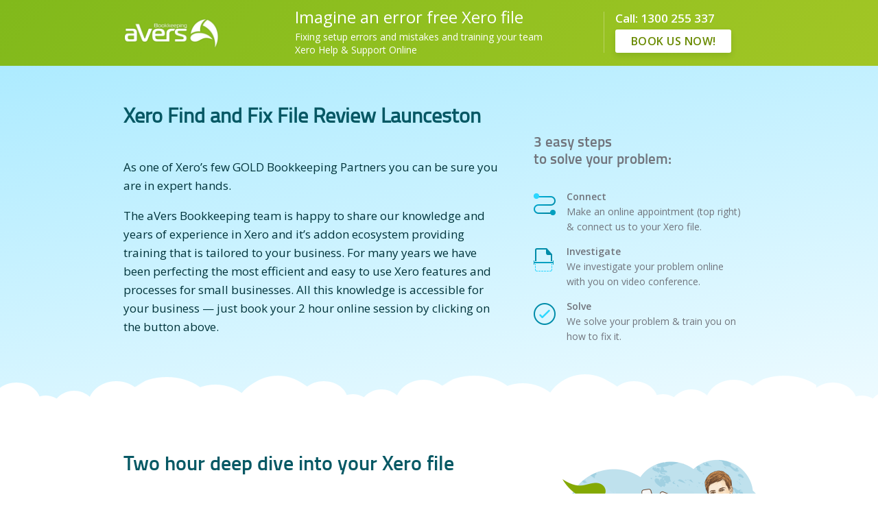

--- FILE ---
content_type: text/html; charset=UTF-8
request_url: https://avers.com.au/Xero-Find-and-Fix-File-Review-Launceston
body_size: 4977
content:
<!DOCTYPE html>
<html lang="en">
<head>
<title>Xero Find & Fix File Review Launceston. Connect. Investigate. Solve.</title>
<!-- Google Tag Manager -->
<script>(function(w,d,s,l,i){w[l]=w[l]||[];w[l].push({'gtm.start':
new Date().getTime(),event:'gtm.js'});var f=d.getElementsByTagName(s)[0],
j=d.createElement(s),dl=l!='dataLayer'?'&l='+l:'';j.async=true;j.src=
'https://www.googletagmanager.com/gtm.js?id='+i+dl;f.parentNode.insertBefore(j,f);
})(window,document,'script','dataLayer','GTM-55JM6WS');</script>
<!-- End Google Tag Manager -->

<meta name="theme-color" content="#66c0c6" />

<link rel="preconnect" href="https://fonts.googleapis.com">
<link rel="preconnect" href="https://fonts.gstatic.com" crossorigin>
<link href="https://fonts.googleapis.com/css2?family=Titillium+Web:wght@200;300;600&display=swap" rel="stylesheet">




	<meta http-equiv="Content-Type" content="text/html; charset=utf-8" />
	<meta name="viewport" content="width=device-width, initial-scale=1.0, maximum-scale=1.0" />

	
	<meta name="description" content="Xero Help & Support Online. Fixing errors and mistakes and training your team." />
	<meta name="keywords" content="BAS Agent" />
	<link rel="icon" type="image/png" href="/favicon.png" />
	<link rel="stylesheet" href="/site/css/magnific-popup.css" />
	<link rel="stylesheet" href="/site/js/semantic-ui/components/avers.css" />
	<link href='https://fonts.googleapis.com/css?family=Open+Sans:400,300,600' rel='stylesheet' type='text/css'>
	<link rel="stylesheet" type="text/css" href="/site/css/xero_fix_review/styles.css" media="all" />
	<link rel="stylesheet" href="/site/js/ui/jquery.ui.all.css">
	<script type="text/javascript" src="/site/js/jquery-3.5.1.min.js"></script>
	<script type="text/javascript" src="/site/js/jquery.avers-tools.js"></script>
	<script type="text/javascript" src="/site/js/semantic-ui/components/avers.js"></script>
	<script type="text/javascript" src="/site/js/scripts.js?01092023"></script>
		
		
			<!--[if lt IE 9]>
		<link rel="stylesheet" type="text/css" href="/site/css/ie.css" media="all" />
		<script src="https://html5shiv.googlecode.com/svn/trunk/html5.js"></script>
		<script type="text/javascript" src="site/js/PIE.js"></script>
	<![endif]-->
	<script type="text/javascript">var pageId = 389</script>

<style type="text/css">
/*.child-menu {
	list-style: none;
	padding: 0 !important;
}

.child-menu > li {
	padding: 12px;
	text-transform: uppercase;
	background: url(/site/images/point2.png) repeat-x bottom left;
	font-size: 11pt;
	color: #71ac42;
}

.child-menu li:last-child {
	background-image: none;
}

.child-menu li a {
	color: #656566;
	text-decoration: none;
}

.child-menu li a:hover {
	color: #71ac42;
}
.child-menu {
	position: absolute;
	z-index: 15;
	width: 200px;
	background: #fff;
}
.child-menu > ul {list-style:none;padding:0;margin:0;}
.child-menu > ul a {font-size:10px;}

.main-nav {
overflow: initial;
}
.main-nav li {
width: 73px;
margin-left: 28px;
}
.main-nav li:first-child {
margin-left: 28px;
}

*/
#header {
position: relative;
z-index: 100;
}

.post-area .post .add-nav .lnk-second {
   float: right;
}
/*.blog .blog-list ul li {height:20px !important}*/
.contact-form {
min-height: 515px;
}
.chat-form {
min-height: 325px;
}
</style>
<link rel="stylesheet" type="text/css" href="/site/css/common.css?28112022_2" media="all" />

		<script>(function(d, s, id) {
			var js, fjs = d.getElementsByTagName(s)[0];
			if (d.getElementById(id)) return;
			js = d.createElement(s); js.id = id;
			js.src = "//connect.facebook.net/en_US/all.js#xfbml=1";
			fjs.parentNode.insertBefore(js, fjs);
		}(document, 'script', 'facebook-jssdk'));</script>



		<script type="text/javascript">
			window.___gcfg = {lang: 'en'};
			(function()
			{var po = document.createElement("script");
			po.type = "text/javascript"; po.async = true;po.src = "https://apis.google.com/js/plusone.js";
			var s = document.getElementsByTagName("script")[0];
			s.parentNode.insertBefore(po, s);
		})();</script>

</head><!--389/26-->
<body id="landing-page" class="template-26">
<!-- Google Tag Manager (noscript) -->
<noscript><iframe src="https://www.googletagmanager.com/ns.html?id=GTM-55JM6WS"
height="0" width="0" style="display:none;visibility:hidden"></iframe></noscript>
<!-- End Google Tag Manager (noscript) --><div class="wrapper">
	<div class="info-page">
		<div id="header-26">
			<div class="container">
				<a href="/"><img src="/site/images/LandingPages/FindAndFix/Desktop/Logo.png" alt="aVers Cloud Solutions" id="logo" width="140" height="45" /></a>
				<div id="slogan">
					<div>Imagine an error free Xero file</div>
					Fixing setup errors and mistakes and training your team<br/>Xero Help & Support Online
				</div>
				<div id="phone">
					<div>Call: 1300 255 337</div>
					<input type="button" value="Book us now!" />
				</div>
			</div>
		</div>
		<div id="content-26">
			<div class="container">
				<div class="l">
						<h1>Xero Find and Fix File Review Launceston</h1>											<div class="info-intro"><p>As one of Xero’s few GOLD Bookkeeping Partners you can be sure you are in expert hands.</p>
				<p>The aVers Bookkeeping team is happy to share our knowledge and years of experience in Xero and it’s addon ecosystem providing training that is tailored to your business. For many years we have been perfecting the most efficient and easy to use Xero features and processes for small businesses. All this knowledge is accessible for your business — just book your 2 hour online session by clicking on the button above.</p></div>
															</div>
				<div class="r">
					<h2>3 easy steps<br/>to solve your problem:</h2>
					<ul>
						<li>
							<h3>Connect</h3>
							<p>Make an online appointment (top right)<br/>& connect us to your Xero file.</p>
						</li>
						<li>
							<h3>Investigate</h3>
							<p>We investigate your problem online<br/>with you on video conference.</p>
						</li>
						<li>
							<h3>Solve</h3>
							<p>We solve your problem & train you on<br/>how to fix it.</p>
						</li>
					</ul>
				</div>
			</div>
			<div id="clouds"></div>
		</div>

		<div id="man-26">
			<div class="container">
				<div class="l">
					<h2>Two hour deep dive into your Xero file</h2>
											<p>This is a 2 hour deep dive into your Xero file when you know something just isn't right. Sometimes all you need a system expert who is also an experienced BAS agent to look at it with you.</p>
				<p class="small">Together we will identify what you need to do to correct the issues? We'll teach you how to make the corrections and provide you with a plan so you can do it yourself if it is something we can't do immediately during the session. After the session we will email you a list of everything that still needs to be covered for you to complete yourself, or we can provide a quote to complete the changes for you.</p>															</div>
				<div class="r">
					<img src="/site/images/LandingPages/FindAndFix/Desktop/Launceston/Xero-Help-Desk-Xero-fixing-problems-Launceston.png" alt="Xero Help Desk Xero fixing problems Launceston" width="380" height="328" />
				</div>
			</div>
		</div>

		<div id="woman-26">
			<div id="silver-line"></div>
			<div class="container">
				<div id="form-26">
					<div class="relative">
						<img src="/site/images/LandingPages/FindAndFix/Desktop/Launceston/Find-and-Fix-Xero-Specialist-Launceston.png" alt="Find and Fix Xero Specialist Launceston" width="340" height="399" />
						<div class="title">
							<h2>Say NO to wasting one more<br/>second of your time</h2>
							<p> Call or book a free consultation now!</p>
						</div>
						<div class="chat-form bk-form">
	<form name="insightly_web_to_lead" class="feedback" action="/cms/core/processors/Forms/LetsChat.php" method="post">
        <input type="hidden" name="FirstName" value="" />
        <input type="hidden" name="LastName" value="" />
        <div class="row name">
            <input id="lbl-01" class="text validate" id="form-name" type="text" placeholder="Name" />
        </div>
		<div class="row email">
			<input id="lbl-02" class="text email validate" type="text" name="email" placeholder="Email" />
		</div>
		<div class="row phone">
			<input id="lbl-03" class="text validate" type="text" name="phone" placeholder="Phone" />
		</div>
		<div class="row note">
			<textarea id="lbl-04" class="text validate" cols="1" name="Description" rows="1" placeholder="Description"></textarea>
		</div>

		<input type="hidden" id="insightly_ResponsibleUser" name="ResponsibleUser" value="234341">
		<input type="hidden" id="insightly_LeadSource" name="LeadSource" value="365958">
        <script src="https://www.google.com/recaptcha/api.js" async defer></script><div class="g-recaptcha" data-sitekey="6LfegvAUAAAAACPRf2stOxQ0Bpwyl0-d3TDAK-X1"></div>
        <br/><div class="row send"><input class="submit" type="submit" value="send"/></div>
	</form>
</div>

<style>
.g-recaptcha { transform:scale(0.93); transform-origin: 0 0 }
</style>					</div>
				</div>
				<div id="icons-26">
					<ul>
						<li>
							<img src="/site/images/LandingPages/FindAndFix/Desktop/Launceston/aVers-Xero-Specialist-Launceston.png" alt="aVers Xero Specialist Launceston" width="285" height="92" />
						</li>
						<li>
							<img src="/site/images/LandingPages/FindAndFix/Desktop/Launceston/Institute-of-Certified-Bookkeepers-Launceston.png" alt="Institute of Certified Bookkeepers Launceston" width="90" height="98" />
							<img src="/site/images/LandingPages/FindAndFix/Desktop/Launceston/Gold-Xero-Champion-Launceston.png" width="92" height="115" alt="Gold Xero Champion Launceston" />
						</li>
						<li>
							<img src="/site/images/LandingPages/FindAndFix/Desktop/Launceston/BAS-Agent-Launceston.png" width="92" height="134" alt="BAS Agent Launceston" />
						</li>
					</ul>
				</div>
			</div>
		</div>

		<div id="green-icons-26">
			<div class="container">
				<ul>
					<li>Efficient and easy to use Xero techniques & processes</li>
					<li>Easy to connect with. Available to anyone in Australia with an internet connection</li>
					<li>Experienced and proven. Registered BAS Agents</li>
					<li>Solutions in real time</li>
					<li>You work with a real person in Australia in real time to find solutions</li>
				</ul>
			</div>
		</div>
	</div><!-- info-page -->

	
	
	<footer id="footer">
		<div class="container" style="border-bottom: 0 none">
			Satisfied customers in: <a href="/Xero-Find-and-Fix-File-Review-Sydney">Sydney</a>, <a href="/Xero-Find-and-Fix-File-Review-Melbourne">Melbourne</a>, <a href="/Xero-Find-and-Fix-File-Review-Brisbane">Brisbane</a>, <a href="/Xero-Find-and-Fix-File-Review-Perth">Perth</a>, <a href="/Xero-Find-and-Fix-File-Review-Adelaide">Adelaide</a>, <a href="/Xero-Find-and-Fix-File-Review-Gold-Coast">Gold Coast</a>, <a href="/Xero-Find-and-Fix-File-Review-Newcastle">Newcastle</a>, <a href="/Xero-Find-and-Fix-File-Review-Canberra">Canberra</a>, <a href="/Xero-Find-and-Fix-File-Review-Queanbeyan">Queanbeyan</a>, <a href="/Xero-Find-and-Fix-File-Review-Sunshine-Coast">Sunshine Coast</a>, <a href="/Xero-Find-and-Fix-File-Review-Wollongong">Wollongong</a>, <a href="/Xero-Find-and-Fix-File-Review-Hobart">Hobart</a>, <a href="/Xero-Find-and-Fix-File-Review-Geelong">Geelong</a>, <a href="/Xero-Find-and-Fix-File-Review-Townsville">Townsville</a>, <a href="/Xero-Find-and-Fix-File-Review-Cairns">Cairns</a>, <a href="/Xero-Find-and-Fix-File-Review-Darwin">Darwin</a>, <a href="/Xero-Find-and-Fix-File-Review-Toowoomba">Toowoomba</a>, <a href="/Xero-Find-and-Fix-File-Review-Ballarat">Ballarat</a>, <a href="/Xero-Find-and-Fix-File-Review-Bendigo">Bendigo</a>, <a href="/Xero-Find-and-Fix-File-Review-Albury">Albury</a>, <a href="/Xero-Find-and-Fix-File-Review-Wodonga">Wodonga</a>, <a href="/Xero-Find-and-Fix-File-Review-Launceston">Launceston</a>, <a href="/Xero-Find-and-Fix-File-Review-Mackay">Mackay</a>, <a href="/Xero-Find-and-Fix-File-Review-Rockhampton">Rockhampton</a>, <a href="/Xero-Find-and-Fix-File-Review-Bunbury">Bunbury</a>, <a href="/Xero-Find-and-Fix-File-Review-Bundaberg">Bundaberg</a>, <a href="/Xero-Find-and-Fix-File-Review-Coffs-Harbour">Coffs Harbour</a>, <a href="/Xero-Find-and-Fix-File-Review-Wagga-Wagga">Wagga Wagga</a>, <a href="/Xero-Find-and-Fix-File-Review-Hervey-Bay">Hervey Bay</a>, <a href="/Xero-Find-and-Fix-File-Review-Mildura">Mildura</a>, <a href="/Xero-Find-and-Fix-File-Review-Wentworth">Wentworth</a>, <a href="/Xero-Find-and-Fix-File-Review-Shepparton">Shepparton</a>, <a href="/Xero-Find-and-Fix-File-Review-Mooroopna">Mooroopna</a>, <a href="/Xero-Find-and-Fix-File-Review-Gladstone">Gladstone</a>, <a href="/Xero-Find-and-Fix-File-Review-Tannum-Sands">Tannum Sands</a>, <a href="/Xero-Find-and-Fix-File-Review-Port-Macquarie">Port Macquarie</a>, <a href="/Xero-Find-and-Fix-File-Review-Tamworth">Tamworth</a>, <a href="/Xero-Find-and-Fix-File-Review-Traralgon">Traralgon</a>, <a href="/Xero-Find-and-Fix-File-Review-Morwell">Morwell</a>, <a href="/Xero-Find-and-Fix-File-Review-Orange">Orange</a>, <a href="/Xero-Find-and-Fix-File-Review-Geraldton">Geraldton</a>, <a href="/Xero-Find-and-Fix-File-Review-Bowral">Bowral</a>, <a href="/Xero-Find-and-Fix-File-Review-Mittagong">Mittagong</a>, <a href="/Xero-Find-and-Fix-File-Review-Dubbo">Dubbo</a>, <a href="/Xero-Find-and-Fix-File-Review-Busselton">Busselton</a>, <a href="/Xero-Find-and-Fix-File-Review-Bathurst">Bathurst</a>, <a href="/Xero-Find-and-Fix-File-Review-Nowra">Nowra</a>, <a href="/Xero-Find-and-Fix-File-Review-Bomaderry">Bomaderry</a>, <a href="/Xero-Find-and-Fix-File-Review-Warrnambool">Warrnambool</a>, <a href="/Xero-Find-and-Fix-File-Review-Albany">Albany</a>, <a href="/Xero-Find-and-Fix-File-Review-Warragul">Warragul</a>, <a href="/Xero-Find-and-Fix-File-Review-Drouin">Drouin</a>, <a href="/Xero-Find-and-Fix-File-Review-Kalgoorlie">Kalgoorlie</a>, <a href="/Xero-Find-and-Fix-File-Review-Boulder">Boulder</a>, <a href="/Xero-Find-and-Fix-File-Review-Devonport">Devonport</a>
		</div>
	</footer>

	

</div><!-- wrapper -->

<script>
	$(document).ready(function() {
		$("body").on("mouseenter", ".play", function() {
			$(this).animate({marginLeft: 130, top: 182, width: 136, height: 136}, 120);
		});

		$("body").on("mouseleave", ".play", function() {
			$(this).animate({marginLeft: 138, top: 190, width: 120, height: 120}, 120);
		});
		
	});	
</script>
<script type="text/javascript">
var google_tag_params = {
/*dynx_itemid: 'REPLACE_WITH_VALUE',
dynx_itemid2: 'REPLACE_WITH_VALUE',
dynx_pagetype: 'REPLACE_WITH_VALUE',
dynx_totalvalue: 'REPLACE_WITH_VALUE',*/
};
</script>
<script type="text/javascript" src="//www.googleadservices.com/pagead/conversion.js">
</script>
<noscript>
<div style="display:inline;">
<img height="1" width="1" style="border-style:none;" alt="" src="//googleads.g.doubleclick.net/pagead/viewthroughconversion/1001473054/?value=0&amp;guid=ON&amp;script=0"/>
</div>
</noscript>
</body>
</html>
<!--The number of requests: 14<br/>Page generation time: 0.0143 sec.-->

--- FILE ---
content_type: text/html; charset=utf-8
request_url: https://www.google.com/recaptcha/api2/anchor?ar=1&k=6LfegvAUAAAAACPRf2stOxQ0Bpwyl0-d3TDAK-X1&co=aHR0cHM6Ly9hdmVycy5jb20uYXU6NDQz&hl=en&v=PoyoqOPhxBO7pBk68S4YbpHZ&size=normal&anchor-ms=20000&execute-ms=30000&cb=9mqg27l7yxoj
body_size: 49220
content:
<!DOCTYPE HTML><html dir="ltr" lang="en"><head><meta http-equiv="Content-Type" content="text/html; charset=UTF-8">
<meta http-equiv="X-UA-Compatible" content="IE=edge">
<title>reCAPTCHA</title>
<style type="text/css">
/* cyrillic-ext */
@font-face {
  font-family: 'Roboto';
  font-style: normal;
  font-weight: 400;
  font-stretch: 100%;
  src: url(//fonts.gstatic.com/s/roboto/v48/KFO7CnqEu92Fr1ME7kSn66aGLdTylUAMa3GUBHMdazTgWw.woff2) format('woff2');
  unicode-range: U+0460-052F, U+1C80-1C8A, U+20B4, U+2DE0-2DFF, U+A640-A69F, U+FE2E-FE2F;
}
/* cyrillic */
@font-face {
  font-family: 'Roboto';
  font-style: normal;
  font-weight: 400;
  font-stretch: 100%;
  src: url(//fonts.gstatic.com/s/roboto/v48/KFO7CnqEu92Fr1ME7kSn66aGLdTylUAMa3iUBHMdazTgWw.woff2) format('woff2');
  unicode-range: U+0301, U+0400-045F, U+0490-0491, U+04B0-04B1, U+2116;
}
/* greek-ext */
@font-face {
  font-family: 'Roboto';
  font-style: normal;
  font-weight: 400;
  font-stretch: 100%;
  src: url(//fonts.gstatic.com/s/roboto/v48/KFO7CnqEu92Fr1ME7kSn66aGLdTylUAMa3CUBHMdazTgWw.woff2) format('woff2');
  unicode-range: U+1F00-1FFF;
}
/* greek */
@font-face {
  font-family: 'Roboto';
  font-style: normal;
  font-weight: 400;
  font-stretch: 100%;
  src: url(//fonts.gstatic.com/s/roboto/v48/KFO7CnqEu92Fr1ME7kSn66aGLdTylUAMa3-UBHMdazTgWw.woff2) format('woff2');
  unicode-range: U+0370-0377, U+037A-037F, U+0384-038A, U+038C, U+038E-03A1, U+03A3-03FF;
}
/* math */
@font-face {
  font-family: 'Roboto';
  font-style: normal;
  font-weight: 400;
  font-stretch: 100%;
  src: url(//fonts.gstatic.com/s/roboto/v48/KFO7CnqEu92Fr1ME7kSn66aGLdTylUAMawCUBHMdazTgWw.woff2) format('woff2');
  unicode-range: U+0302-0303, U+0305, U+0307-0308, U+0310, U+0312, U+0315, U+031A, U+0326-0327, U+032C, U+032F-0330, U+0332-0333, U+0338, U+033A, U+0346, U+034D, U+0391-03A1, U+03A3-03A9, U+03B1-03C9, U+03D1, U+03D5-03D6, U+03F0-03F1, U+03F4-03F5, U+2016-2017, U+2034-2038, U+203C, U+2040, U+2043, U+2047, U+2050, U+2057, U+205F, U+2070-2071, U+2074-208E, U+2090-209C, U+20D0-20DC, U+20E1, U+20E5-20EF, U+2100-2112, U+2114-2115, U+2117-2121, U+2123-214F, U+2190, U+2192, U+2194-21AE, U+21B0-21E5, U+21F1-21F2, U+21F4-2211, U+2213-2214, U+2216-22FF, U+2308-230B, U+2310, U+2319, U+231C-2321, U+2336-237A, U+237C, U+2395, U+239B-23B7, U+23D0, U+23DC-23E1, U+2474-2475, U+25AF, U+25B3, U+25B7, U+25BD, U+25C1, U+25CA, U+25CC, U+25FB, U+266D-266F, U+27C0-27FF, U+2900-2AFF, U+2B0E-2B11, U+2B30-2B4C, U+2BFE, U+3030, U+FF5B, U+FF5D, U+1D400-1D7FF, U+1EE00-1EEFF;
}
/* symbols */
@font-face {
  font-family: 'Roboto';
  font-style: normal;
  font-weight: 400;
  font-stretch: 100%;
  src: url(//fonts.gstatic.com/s/roboto/v48/KFO7CnqEu92Fr1ME7kSn66aGLdTylUAMaxKUBHMdazTgWw.woff2) format('woff2');
  unicode-range: U+0001-000C, U+000E-001F, U+007F-009F, U+20DD-20E0, U+20E2-20E4, U+2150-218F, U+2190, U+2192, U+2194-2199, U+21AF, U+21E6-21F0, U+21F3, U+2218-2219, U+2299, U+22C4-22C6, U+2300-243F, U+2440-244A, U+2460-24FF, U+25A0-27BF, U+2800-28FF, U+2921-2922, U+2981, U+29BF, U+29EB, U+2B00-2BFF, U+4DC0-4DFF, U+FFF9-FFFB, U+10140-1018E, U+10190-1019C, U+101A0, U+101D0-101FD, U+102E0-102FB, U+10E60-10E7E, U+1D2C0-1D2D3, U+1D2E0-1D37F, U+1F000-1F0FF, U+1F100-1F1AD, U+1F1E6-1F1FF, U+1F30D-1F30F, U+1F315, U+1F31C, U+1F31E, U+1F320-1F32C, U+1F336, U+1F378, U+1F37D, U+1F382, U+1F393-1F39F, U+1F3A7-1F3A8, U+1F3AC-1F3AF, U+1F3C2, U+1F3C4-1F3C6, U+1F3CA-1F3CE, U+1F3D4-1F3E0, U+1F3ED, U+1F3F1-1F3F3, U+1F3F5-1F3F7, U+1F408, U+1F415, U+1F41F, U+1F426, U+1F43F, U+1F441-1F442, U+1F444, U+1F446-1F449, U+1F44C-1F44E, U+1F453, U+1F46A, U+1F47D, U+1F4A3, U+1F4B0, U+1F4B3, U+1F4B9, U+1F4BB, U+1F4BF, U+1F4C8-1F4CB, U+1F4D6, U+1F4DA, U+1F4DF, U+1F4E3-1F4E6, U+1F4EA-1F4ED, U+1F4F7, U+1F4F9-1F4FB, U+1F4FD-1F4FE, U+1F503, U+1F507-1F50B, U+1F50D, U+1F512-1F513, U+1F53E-1F54A, U+1F54F-1F5FA, U+1F610, U+1F650-1F67F, U+1F687, U+1F68D, U+1F691, U+1F694, U+1F698, U+1F6AD, U+1F6B2, U+1F6B9-1F6BA, U+1F6BC, U+1F6C6-1F6CF, U+1F6D3-1F6D7, U+1F6E0-1F6EA, U+1F6F0-1F6F3, U+1F6F7-1F6FC, U+1F700-1F7FF, U+1F800-1F80B, U+1F810-1F847, U+1F850-1F859, U+1F860-1F887, U+1F890-1F8AD, U+1F8B0-1F8BB, U+1F8C0-1F8C1, U+1F900-1F90B, U+1F93B, U+1F946, U+1F984, U+1F996, U+1F9E9, U+1FA00-1FA6F, U+1FA70-1FA7C, U+1FA80-1FA89, U+1FA8F-1FAC6, U+1FACE-1FADC, U+1FADF-1FAE9, U+1FAF0-1FAF8, U+1FB00-1FBFF;
}
/* vietnamese */
@font-face {
  font-family: 'Roboto';
  font-style: normal;
  font-weight: 400;
  font-stretch: 100%;
  src: url(//fonts.gstatic.com/s/roboto/v48/KFO7CnqEu92Fr1ME7kSn66aGLdTylUAMa3OUBHMdazTgWw.woff2) format('woff2');
  unicode-range: U+0102-0103, U+0110-0111, U+0128-0129, U+0168-0169, U+01A0-01A1, U+01AF-01B0, U+0300-0301, U+0303-0304, U+0308-0309, U+0323, U+0329, U+1EA0-1EF9, U+20AB;
}
/* latin-ext */
@font-face {
  font-family: 'Roboto';
  font-style: normal;
  font-weight: 400;
  font-stretch: 100%;
  src: url(//fonts.gstatic.com/s/roboto/v48/KFO7CnqEu92Fr1ME7kSn66aGLdTylUAMa3KUBHMdazTgWw.woff2) format('woff2');
  unicode-range: U+0100-02BA, U+02BD-02C5, U+02C7-02CC, U+02CE-02D7, U+02DD-02FF, U+0304, U+0308, U+0329, U+1D00-1DBF, U+1E00-1E9F, U+1EF2-1EFF, U+2020, U+20A0-20AB, U+20AD-20C0, U+2113, U+2C60-2C7F, U+A720-A7FF;
}
/* latin */
@font-face {
  font-family: 'Roboto';
  font-style: normal;
  font-weight: 400;
  font-stretch: 100%;
  src: url(//fonts.gstatic.com/s/roboto/v48/KFO7CnqEu92Fr1ME7kSn66aGLdTylUAMa3yUBHMdazQ.woff2) format('woff2');
  unicode-range: U+0000-00FF, U+0131, U+0152-0153, U+02BB-02BC, U+02C6, U+02DA, U+02DC, U+0304, U+0308, U+0329, U+2000-206F, U+20AC, U+2122, U+2191, U+2193, U+2212, U+2215, U+FEFF, U+FFFD;
}
/* cyrillic-ext */
@font-face {
  font-family: 'Roboto';
  font-style: normal;
  font-weight: 500;
  font-stretch: 100%;
  src: url(//fonts.gstatic.com/s/roboto/v48/KFO7CnqEu92Fr1ME7kSn66aGLdTylUAMa3GUBHMdazTgWw.woff2) format('woff2');
  unicode-range: U+0460-052F, U+1C80-1C8A, U+20B4, U+2DE0-2DFF, U+A640-A69F, U+FE2E-FE2F;
}
/* cyrillic */
@font-face {
  font-family: 'Roboto';
  font-style: normal;
  font-weight: 500;
  font-stretch: 100%;
  src: url(//fonts.gstatic.com/s/roboto/v48/KFO7CnqEu92Fr1ME7kSn66aGLdTylUAMa3iUBHMdazTgWw.woff2) format('woff2');
  unicode-range: U+0301, U+0400-045F, U+0490-0491, U+04B0-04B1, U+2116;
}
/* greek-ext */
@font-face {
  font-family: 'Roboto';
  font-style: normal;
  font-weight: 500;
  font-stretch: 100%;
  src: url(//fonts.gstatic.com/s/roboto/v48/KFO7CnqEu92Fr1ME7kSn66aGLdTylUAMa3CUBHMdazTgWw.woff2) format('woff2');
  unicode-range: U+1F00-1FFF;
}
/* greek */
@font-face {
  font-family: 'Roboto';
  font-style: normal;
  font-weight: 500;
  font-stretch: 100%;
  src: url(//fonts.gstatic.com/s/roboto/v48/KFO7CnqEu92Fr1ME7kSn66aGLdTylUAMa3-UBHMdazTgWw.woff2) format('woff2');
  unicode-range: U+0370-0377, U+037A-037F, U+0384-038A, U+038C, U+038E-03A1, U+03A3-03FF;
}
/* math */
@font-face {
  font-family: 'Roboto';
  font-style: normal;
  font-weight: 500;
  font-stretch: 100%;
  src: url(//fonts.gstatic.com/s/roboto/v48/KFO7CnqEu92Fr1ME7kSn66aGLdTylUAMawCUBHMdazTgWw.woff2) format('woff2');
  unicode-range: U+0302-0303, U+0305, U+0307-0308, U+0310, U+0312, U+0315, U+031A, U+0326-0327, U+032C, U+032F-0330, U+0332-0333, U+0338, U+033A, U+0346, U+034D, U+0391-03A1, U+03A3-03A9, U+03B1-03C9, U+03D1, U+03D5-03D6, U+03F0-03F1, U+03F4-03F5, U+2016-2017, U+2034-2038, U+203C, U+2040, U+2043, U+2047, U+2050, U+2057, U+205F, U+2070-2071, U+2074-208E, U+2090-209C, U+20D0-20DC, U+20E1, U+20E5-20EF, U+2100-2112, U+2114-2115, U+2117-2121, U+2123-214F, U+2190, U+2192, U+2194-21AE, U+21B0-21E5, U+21F1-21F2, U+21F4-2211, U+2213-2214, U+2216-22FF, U+2308-230B, U+2310, U+2319, U+231C-2321, U+2336-237A, U+237C, U+2395, U+239B-23B7, U+23D0, U+23DC-23E1, U+2474-2475, U+25AF, U+25B3, U+25B7, U+25BD, U+25C1, U+25CA, U+25CC, U+25FB, U+266D-266F, U+27C0-27FF, U+2900-2AFF, U+2B0E-2B11, U+2B30-2B4C, U+2BFE, U+3030, U+FF5B, U+FF5D, U+1D400-1D7FF, U+1EE00-1EEFF;
}
/* symbols */
@font-face {
  font-family: 'Roboto';
  font-style: normal;
  font-weight: 500;
  font-stretch: 100%;
  src: url(//fonts.gstatic.com/s/roboto/v48/KFO7CnqEu92Fr1ME7kSn66aGLdTylUAMaxKUBHMdazTgWw.woff2) format('woff2');
  unicode-range: U+0001-000C, U+000E-001F, U+007F-009F, U+20DD-20E0, U+20E2-20E4, U+2150-218F, U+2190, U+2192, U+2194-2199, U+21AF, U+21E6-21F0, U+21F3, U+2218-2219, U+2299, U+22C4-22C6, U+2300-243F, U+2440-244A, U+2460-24FF, U+25A0-27BF, U+2800-28FF, U+2921-2922, U+2981, U+29BF, U+29EB, U+2B00-2BFF, U+4DC0-4DFF, U+FFF9-FFFB, U+10140-1018E, U+10190-1019C, U+101A0, U+101D0-101FD, U+102E0-102FB, U+10E60-10E7E, U+1D2C0-1D2D3, U+1D2E0-1D37F, U+1F000-1F0FF, U+1F100-1F1AD, U+1F1E6-1F1FF, U+1F30D-1F30F, U+1F315, U+1F31C, U+1F31E, U+1F320-1F32C, U+1F336, U+1F378, U+1F37D, U+1F382, U+1F393-1F39F, U+1F3A7-1F3A8, U+1F3AC-1F3AF, U+1F3C2, U+1F3C4-1F3C6, U+1F3CA-1F3CE, U+1F3D4-1F3E0, U+1F3ED, U+1F3F1-1F3F3, U+1F3F5-1F3F7, U+1F408, U+1F415, U+1F41F, U+1F426, U+1F43F, U+1F441-1F442, U+1F444, U+1F446-1F449, U+1F44C-1F44E, U+1F453, U+1F46A, U+1F47D, U+1F4A3, U+1F4B0, U+1F4B3, U+1F4B9, U+1F4BB, U+1F4BF, U+1F4C8-1F4CB, U+1F4D6, U+1F4DA, U+1F4DF, U+1F4E3-1F4E6, U+1F4EA-1F4ED, U+1F4F7, U+1F4F9-1F4FB, U+1F4FD-1F4FE, U+1F503, U+1F507-1F50B, U+1F50D, U+1F512-1F513, U+1F53E-1F54A, U+1F54F-1F5FA, U+1F610, U+1F650-1F67F, U+1F687, U+1F68D, U+1F691, U+1F694, U+1F698, U+1F6AD, U+1F6B2, U+1F6B9-1F6BA, U+1F6BC, U+1F6C6-1F6CF, U+1F6D3-1F6D7, U+1F6E0-1F6EA, U+1F6F0-1F6F3, U+1F6F7-1F6FC, U+1F700-1F7FF, U+1F800-1F80B, U+1F810-1F847, U+1F850-1F859, U+1F860-1F887, U+1F890-1F8AD, U+1F8B0-1F8BB, U+1F8C0-1F8C1, U+1F900-1F90B, U+1F93B, U+1F946, U+1F984, U+1F996, U+1F9E9, U+1FA00-1FA6F, U+1FA70-1FA7C, U+1FA80-1FA89, U+1FA8F-1FAC6, U+1FACE-1FADC, U+1FADF-1FAE9, U+1FAF0-1FAF8, U+1FB00-1FBFF;
}
/* vietnamese */
@font-face {
  font-family: 'Roboto';
  font-style: normal;
  font-weight: 500;
  font-stretch: 100%;
  src: url(//fonts.gstatic.com/s/roboto/v48/KFO7CnqEu92Fr1ME7kSn66aGLdTylUAMa3OUBHMdazTgWw.woff2) format('woff2');
  unicode-range: U+0102-0103, U+0110-0111, U+0128-0129, U+0168-0169, U+01A0-01A1, U+01AF-01B0, U+0300-0301, U+0303-0304, U+0308-0309, U+0323, U+0329, U+1EA0-1EF9, U+20AB;
}
/* latin-ext */
@font-face {
  font-family: 'Roboto';
  font-style: normal;
  font-weight: 500;
  font-stretch: 100%;
  src: url(//fonts.gstatic.com/s/roboto/v48/KFO7CnqEu92Fr1ME7kSn66aGLdTylUAMa3KUBHMdazTgWw.woff2) format('woff2');
  unicode-range: U+0100-02BA, U+02BD-02C5, U+02C7-02CC, U+02CE-02D7, U+02DD-02FF, U+0304, U+0308, U+0329, U+1D00-1DBF, U+1E00-1E9F, U+1EF2-1EFF, U+2020, U+20A0-20AB, U+20AD-20C0, U+2113, U+2C60-2C7F, U+A720-A7FF;
}
/* latin */
@font-face {
  font-family: 'Roboto';
  font-style: normal;
  font-weight: 500;
  font-stretch: 100%;
  src: url(//fonts.gstatic.com/s/roboto/v48/KFO7CnqEu92Fr1ME7kSn66aGLdTylUAMa3yUBHMdazQ.woff2) format('woff2');
  unicode-range: U+0000-00FF, U+0131, U+0152-0153, U+02BB-02BC, U+02C6, U+02DA, U+02DC, U+0304, U+0308, U+0329, U+2000-206F, U+20AC, U+2122, U+2191, U+2193, U+2212, U+2215, U+FEFF, U+FFFD;
}
/* cyrillic-ext */
@font-face {
  font-family: 'Roboto';
  font-style: normal;
  font-weight: 900;
  font-stretch: 100%;
  src: url(//fonts.gstatic.com/s/roboto/v48/KFO7CnqEu92Fr1ME7kSn66aGLdTylUAMa3GUBHMdazTgWw.woff2) format('woff2');
  unicode-range: U+0460-052F, U+1C80-1C8A, U+20B4, U+2DE0-2DFF, U+A640-A69F, U+FE2E-FE2F;
}
/* cyrillic */
@font-face {
  font-family: 'Roboto';
  font-style: normal;
  font-weight: 900;
  font-stretch: 100%;
  src: url(//fonts.gstatic.com/s/roboto/v48/KFO7CnqEu92Fr1ME7kSn66aGLdTylUAMa3iUBHMdazTgWw.woff2) format('woff2');
  unicode-range: U+0301, U+0400-045F, U+0490-0491, U+04B0-04B1, U+2116;
}
/* greek-ext */
@font-face {
  font-family: 'Roboto';
  font-style: normal;
  font-weight: 900;
  font-stretch: 100%;
  src: url(//fonts.gstatic.com/s/roboto/v48/KFO7CnqEu92Fr1ME7kSn66aGLdTylUAMa3CUBHMdazTgWw.woff2) format('woff2');
  unicode-range: U+1F00-1FFF;
}
/* greek */
@font-face {
  font-family: 'Roboto';
  font-style: normal;
  font-weight: 900;
  font-stretch: 100%;
  src: url(//fonts.gstatic.com/s/roboto/v48/KFO7CnqEu92Fr1ME7kSn66aGLdTylUAMa3-UBHMdazTgWw.woff2) format('woff2');
  unicode-range: U+0370-0377, U+037A-037F, U+0384-038A, U+038C, U+038E-03A1, U+03A3-03FF;
}
/* math */
@font-face {
  font-family: 'Roboto';
  font-style: normal;
  font-weight: 900;
  font-stretch: 100%;
  src: url(//fonts.gstatic.com/s/roboto/v48/KFO7CnqEu92Fr1ME7kSn66aGLdTylUAMawCUBHMdazTgWw.woff2) format('woff2');
  unicode-range: U+0302-0303, U+0305, U+0307-0308, U+0310, U+0312, U+0315, U+031A, U+0326-0327, U+032C, U+032F-0330, U+0332-0333, U+0338, U+033A, U+0346, U+034D, U+0391-03A1, U+03A3-03A9, U+03B1-03C9, U+03D1, U+03D5-03D6, U+03F0-03F1, U+03F4-03F5, U+2016-2017, U+2034-2038, U+203C, U+2040, U+2043, U+2047, U+2050, U+2057, U+205F, U+2070-2071, U+2074-208E, U+2090-209C, U+20D0-20DC, U+20E1, U+20E5-20EF, U+2100-2112, U+2114-2115, U+2117-2121, U+2123-214F, U+2190, U+2192, U+2194-21AE, U+21B0-21E5, U+21F1-21F2, U+21F4-2211, U+2213-2214, U+2216-22FF, U+2308-230B, U+2310, U+2319, U+231C-2321, U+2336-237A, U+237C, U+2395, U+239B-23B7, U+23D0, U+23DC-23E1, U+2474-2475, U+25AF, U+25B3, U+25B7, U+25BD, U+25C1, U+25CA, U+25CC, U+25FB, U+266D-266F, U+27C0-27FF, U+2900-2AFF, U+2B0E-2B11, U+2B30-2B4C, U+2BFE, U+3030, U+FF5B, U+FF5D, U+1D400-1D7FF, U+1EE00-1EEFF;
}
/* symbols */
@font-face {
  font-family: 'Roboto';
  font-style: normal;
  font-weight: 900;
  font-stretch: 100%;
  src: url(//fonts.gstatic.com/s/roboto/v48/KFO7CnqEu92Fr1ME7kSn66aGLdTylUAMaxKUBHMdazTgWw.woff2) format('woff2');
  unicode-range: U+0001-000C, U+000E-001F, U+007F-009F, U+20DD-20E0, U+20E2-20E4, U+2150-218F, U+2190, U+2192, U+2194-2199, U+21AF, U+21E6-21F0, U+21F3, U+2218-2219, U+2299, U+22C4-22C6, U+2300-243F, U+2440-244A, U+2460-24FF, U+25A0-27BF, U+2800-28FF, U+2921-2922, U+2981, U+29BF, U+29EB, U+2B00-2BFF, U+4DC0-4DFF, U+FFF9-FFFB, U+10140-1018E, U+10190-1019C, U+101A0, U+101D0-101FD, U+102E0-102FB, U+10E60-10E7E, U+1D2C0-1D2D3, U+1D2E0-1D37F, U+1F000-1F0FF, U+1F100-1F1AD, U+1F1E6-1F1FF, U+1F30D-1F30F, U+1F315, U+1F31C, U+1F31E, U+1F320-1F32C, U+1F336, U+1F378, U+1F37D, U+1F382, U+1F393-1F39F, U+1F3A7-1F3A8, U+1F3AC-1F3AF, U+1F3C2, U+1F3C4-1F3C6, U+1F3CA-1F3CE, U+1F3D4-1F3E0, U+1F3ED, U+1F3F1-1F3F3, U+1F3F5-1F3F7, U+1F408, U+1F415, U+1F41F, U+1F426, U+1F43F, U+1F441-1F442, U+1F444, U+1F446-1F449, U+1F44C-1F44E, U+1F453, U+1F46A, U+1F47D, U+1F4A3, U+1F4B0, U+1F4B3, U+1F4B9, U+1F4BB, U+1F4BF, U+1F4C8-1F4CB, U+1F4D6, U+1F4DA, U+1F4DF, U+1F4E3-1F4E6, U+1F4EA-1F4ED, U+1F4F7, U+1F4F9-1F4FB, U+1F4FD-1F4FE, U+1F503, U+1F507-1F50B, U+1F50D, U+1F512-1F513, U+1F53E-1F54A, U+1F54F-1F5FA, U+1F610, U+1F650-1F67F, U+1F687, U+1F68D, U+1F691, U+1F694, U+1F698, U+1F6AD, U+1F6B2, U+1F6B9-1F6BA, U+1F6BC, U+1F6C6-1F6CF, U+1F6D3-1F6D7, U+1F6E0-1F6EA, U+1F6F0-1F6F3, U+1F6F7-1F6FC, U+1F700-1F7FF, U+1F800-1F80B, U+1F810-1F847, U+1F850-1F859, U+1F860-1F887, U+1F890-1F8AD, U+1F8B0-1F8BB, U+1F8C0-1F8C1, U+1F900-1F90B, U+1F93B, U+1F946, U+1F984, U+1F996, U+1F9E9, U+1FA00-1FA6F, U+1FA70-1FA7C, U+1FA80-1FA89, U+1FA8F-1FAC6, U+1FACE-1FADC, U+1FADF-1FAE9, U+1FAF0-1FAF8, U+1FB00-1FBFF;
}
/* vietnamese */
@font-face {
  font-family: 'Roboto';
  font-style: normal;
  font-weight: 900;
  font-stretch: 100%;
  src: url(//fonts.gstatic.com/s/roboto/v48/KFO7CnqEu92Fr1ME7kSn66aGLdTylUAMa3OUBHMdazTgWw.woff2) format('woff2');
  unicode-range: U+0102-0103, U+0110-0111, U+0128-0129, U+0168-0169, U+01A0-01A1, U+01AF-01B0, U+0300-0301, U+0303-0304, U+0308-0309, U+0323, U+0329, U+1EA0-1EF9, U+20AB;
}
/* latin-ext */
@font-face {
  font-family: 'Roboto';
  font-style: normal;
  font-weight: 900;
  font-stretch: 100%;
  src: url(//fonts.gstatic.com/s/roboto/v48/KFO7CnqEu92Fr1ME7kSn66aGLdTylUAMa3KUBHMdazTgWw.woff2) format('woff2');
  unicode-range: U+0100-02BA, U+02BD-02C5, U+02C7-02CC, U+02CE-02D7, U+02DD-02FF, U+0304, U+0308, U+0329, U+1D00-1DBF, U+1E00-1E9F, U+1EF2-1EFF, U+2020, U+20A0-20AB, U+20AD-20C0, U+2113, U+2C60-2C7F, U+A720-A7FF;
}
/* latin */
@font-face {
  font-family: 'Roboto';
  font-style: normal;
  font-weight: 900;
  font-stretch: 100%;
  src: url(//fonts.gstatic.com/s/roboto/v48/KFO7CnqEu92Fr1ME7kSn66aGLdTylUAMa3yUBHMdazQ.woff2) format('woff2');
  unicode-range: U+0000-00FF, U+0131, U+0152-0153, U+02BB-02BC, U+02C6, U+02DA, U+02DC, U+0304, U+0308, U+0329, U+2000-206F, U+20AC, U+2122, U+2191, U+2193, U+2212, U+2215, U+FEFF, U+FFFD;
}

</style>
<link rel="stylesheet" type="text/css" href="https://www.gstatic.com/recaptcha/releases/PoyoqOPhxBO7pBk68S4YbpHZ/styles__ltr.css">
<script nonce="QeHKoRZVKQah2Wx-WqdCDA" type="text/javascript">window['__recaptcha_api'] = 'https://www.google.com/recaptcha/api2/';</script>
<script type="text/javascript" src="https://www.gstatic.com/recaptcha/releases/PoyoqOPhxBO7pBk68S4YbpHZ/recaptcha__en.js" nonce="QeHKoRZVKQah2Wx-WqdCDA">
      
    </script></head>
<body><div id="rc-anchor-alert" class="rc-anchor-alert"></div>
<input type="hidden" id="recaptcha-token" value="[base64]">
<script type="text/javascript" nonce="QeHKoRZVKQah2Wx-WqdCDA">
      recaptcha.anchor.Main.init("[\x22ainput\x22,[\x22bgdata\x22,\x22\x22,\[base64]/[base64]/[base64]/bmV3IHJbeF0oY1swXSk6RT09Mj9uZXcgclt4XShjWzBdLGNbMV0pOkU9PTM/bmV3IHJbeF0oY1swXSxjWzFdLGNbMl0pOkU9PTQ/[base64]/[base64]/[base64]/[base64]/[base64]/[base64]/[base64]/[base64]\x22,\[base64]\\u003d\x22,\x22w4c9wpYqw6Rnw7IIwrTDlMOFw7vCrsO6FsKrw7lPw5fCtho6b8OzDcKfw6LDpMKswr3DgsKFRsKzw67CrxdMwqNvwqhpZh/DlnbDhBVRQi0Gw5plJ8O3OcKGw6lGLsKfL8ObRgQNw77CkMKFw4fDgHDDiA/[base64]/DgMOaXCdswo8Hwr3CkSIxchXDgxPCssOgwrbCvDt/PcKNI8O2wpjDg1HCtELCqcKTCkgLw4liC2PDpsOfSsOtw4DDh1LCtsKYw6w8T2dew5zCjcOYwo0jw5XDgGXDmCfDkXkpw6bDkcK6w4/DhMK/[base64]/DtERqw6JpwrfCtFlkwrvCm37DusK3w6JHw43DusONwocScMO/EcOlwoDDrMKJwrVlWW4qw5h7w7XCtirCtQQVTQswKnzCksKZS8K1woFFEcOHXsKwUzx1a8OkICIFwoJsw5EOfcK5WMOEwrjCq0DClxMKIMKCwq3DhD0SZMKoK8OcancGw5vDhcOVKVHDp8KJw786QDnDiMKyw6VFdMKYcgXDpmRrwoJ6wp3DksOWVsOhwrLCqsKBwr/Conx4w47CjsK4LQzDmcODw5FGN8KTKyUALMKqZMOpw4zDuWoxNsOEVMOow43CpAvCnsOcWsOdPA3Ct8KePsKVw6sfQigke8KDN8O8w7jCp8Kjwr59aMKlS8OEw7hFw4XDrcKCEEDDpQ02wrB/F3xJw7DDiC7Cl8Olf1JOwqEeGlzDlcOuwqzCtcOlwrTCl8KEwq7DrSYvwobCk33CtsK4wpcWeR/DgMOKwpXCpcK7wrJ+wonDtRwUQHjDiBnCtE4uSn7DvCojwrfCuwIsDcO7D0VbZsKPwr7DosOew6LDpkEvT8KzMcKoM8Okw40xIcKnKsKnwqrDs37Ct8Ocwq5IwofCpRknFnTCssOBwpl0EHc/[base64]/wqh+woXClsKXwq9fH8KvQcO3wpYJw6vCqsKIeCXDpMKXw6vCvkY7wqNCWcKSwpkyW1fDhMOJOl5nwpfCr1BZw6nDs17CtErDuybCmnp/wp/[base64]/CjUh9G8K2wrJGHCshBMO1w5HCqlHDoMOwwr/DpMKLw7nCi8K0DcKwYwstUmfDlsKrw5UlPcOlw6rCo17CtcOvw63CtcKkw7XDmMKzw43Cq8KNwrI6w7lFwo7Cv8KjVGvDtsK1Cz5Uw4IgOxQrw7rDn2LCnGLDmcOcw6IXfFTCmgBCw43CunTDqsKPQsKnRMKHUhLCp8ObdFnDiXQ1YcKOf8OQw5UEw6hQHT5/[base64]/CuCIVPWxGwq/[base64]/CtsKFw5DDjcKbNkl2KHgsw7nDjQ19fcOeDcOkdcOAwoROwqLDixpRwpctwqhVwqhOaTYow5cHTls/FsK5DcO6eEl1w7zDtsOYw7jDqg49WcOif2PCgsO0EMKTXnTCn8OpwooIIsOATMKuw5wvY8OKecKww4IrwpVrwqjDkcOqwrzDji/DkcKHw753YMKdLsKbQcK5XmTDh8O4YBRCXDMJw5NNw6rDmsOawqolw5rCjTomw6jCo8O8wqrDjsOQwpDCvMKub8KaD8OrQU8NesOnGcKiL8KZw70gwo58FiopV8K4w4g0fsOKw6DCosOiw6MuYT7CucOPU8O1wq7DrjrDgRY4w4wYwpBIw6kPMcOjGsOhw5EBQH/DhVzCiVfDhsOEeztqSQoRw5vDrllCDcKMwpBWwpIXwpLDjG/Dt8O2acKmfsKFYcO8wpU8wpopSn9cEEx/w5s4w4Mfw6EbVAPCi8KKU8OnwocYwrbDisOmw4fCgj9CwqbCtcKtPsOwwo/CpcK6CHvCjXvDm8Kgwr7CrMK5Y8OVBnzCiMKtwpzDvh7Ch8OXETDCp8ORWBk7w6Mcw6jDj1bDm0PDvMKRwoUyKV/[base64]/FMOcFmnChcKGfsK+BcKfwofCgy3CmBgoZkM6w7XDksOIDVPCpcKJBnvCnsK/ZizDnQXDv3DDqDrCucK5w50GwrnCi3B0LUPDt8OyIcO8wpNgLWTDkcKBDx83w4UnKxwxD00Sw4vDpcORwqxWwq7CoMOrGsOrAsOxKAjDrcKIIsOZAMOkw5BlQybCq8OlOMOYI8K2w7FQMihgwr7DslUdLMOSwrLDncK4wpd/w63ClTR9CGRMNMK9E8Kdw7kIwqxwfsKRUVltwp/[base64]/w7/CtsKTIcOWLAnDsE3Coj1UUMKoSMOvasOgDcO1X8OPPcKPw5XCjA7Do1XDq8KUM0DCmQTCsMKwUcO4wq3DssOmw75Dw6HCon4TKX3CtMK3w7bDkTTClsKQwrEFbsOOCcOobsKow4Zqw4nCl0bCq3jCsl/[base64]/DuA3CqhDDt8Ogw4UdwqxdwpYIScK1T8OTwrhROTpOUlDDjAkQQsOyw5RGwqLCrMO4d8KUwoXCl8O/wpPCucOdG8Kqwo19ecOBwqHChMOgwr3DtMOhw5ABCcKOaMOBw6TDi8KPw7tqwr7DssKoTDgYPSEFw4pbdSEVw7I1wqoSa17DgcKmw6BMw5J6GyXCtMOmYTbCkBI8wrrDm8KdXy/Cvyovwq/[base64]/DgMKDfkfCjwM+YsOVSBHDm8KhworDmW46VcK7Y8Olw50twoXCrsKdbhMmw6XCtcOOw7RwcQvCqsOzw5tvw7PCqMOLAsOlUiZ0wofCucO2w7djw4XChH/[base64]/Dg8Ksw4R2PmFHwrjCtMKXw7TDjwplCDfChSVKacKGc8O9w7DCiMOwwp4KwrURFMOaVHDCnwfCtwPCtcKjfsK1w49hC8K6RMOKwpvDqMK4B8ONQ8KLwqjCqV5mMMKXMBDCtnvCrErDuQZyw7BVAkvDj8Kdwo/[base64]/Ck8OOw47DiFLCosK1wo85BnjCpcKaDcKralhcw71nwpXCuMKvwpXCoMKSwqxJWMOCw5lJT8OKBwBNZmbCiF/[base64]/DncOEw57Cp8KLwrTCvArClF03d8OewqDCscOFc8Kcw5JMwoLDnMKbwrBywo0/[base64]/J1gZwovDjVXDhmrCssOGGsOJFRE/w6fDqy7DgjDDizJAw68OPcO6w6/Chxdiwqc5wr8PXsKowoI3HnnDkzPDncOlwotyPcOOw7ltw6Y7wpRNw6cOwqQpw47CiMKbKXPCkmBbwqspwrLDj3rDu2pQw4VFwq5Xw7kPwpDDgSp+NsKIBcKsw5PChcOUwrJTwrjDusO3wq7Dg3k1wrARw6DDsSvCg3DDgkHCo3/Cg8Ofw7zDn8OMGl1HwrY+wqfDqGTCt8KMwpnDuiBcJH/[base64]/CnTNZwrpDwpjCp8OOdMOow6HCul7Clycww7HDnBlOwqfDnsO1wpXCt8KrYsOxw4bCmUbCg2LCmCtYwp/DjVLCkcK2HTwsQMO5w7jDuih+NjnDscK9C8KSwrDChDHDvsOGaMODGWEWU8OdVsKjQCkNHcOaNMOMw4LCjcKsw4/Cvi9ew5UEw6rCiMKLe8KZWcKgTsOZXcOpJMKsw6vDtlzCgE/[base64]/[base64]/Cn8KSw5onwoIbbyxzwrrDnzrDj8Oaw49YwpBtCMOsSMK+w5AVw5cCwrvDvjjDocKyEXFewrXDjiHCnkrCokDDhhbDngHCp8OHwqtyK8OGeVkWAMORCsOBLzgLeR3Ctw/[base64]/QcOJwovChgfCujAmPsOONcK/[base64]/IcOOCcK4w7lvUcK6dMO1wpYiwoI+HE8UZcOeTjjCk8O6wpTCuMKRw67ClsOAFcKnQMOnXsOOAcOMwqJGwr7CmTLClk0mYHjCgMK1al3DiBwZREzDknVBwqkeF8KvfGXCjw9IwpAHwqzCmh/DgcOHw5RQw6lrw7goej7DscOAw55fW1YAwpjCoxPDuMODMsOSIsOaw5jCl01yBS86bzvDjAXDhSbDiBTDpFY0STQTUsKdCwHCjE/Cs03Dh8OIw6rDtsOvd8KHwrY+YcONOsO1w47Cj0jCsU9xEsKLwpMiLkNSekwEE8OFYE7CtMOWw4E6wodMwr5gexzDgSXDksOFw5rCq3Aow6PCrEFlwprDmTXDmS4fbCHDvsKXwrHCtcK2woAjw6nDqSXDlMOBw6jCjDzCml/CnsK2WzVORcOWw4VSwo3DvW9ww498woloEMO+w4owEjvCu8OJw7BXwr8wOMOxCcKSw5IWwoQdw5Nrw6/CnhTDkcOcT3TDnjpXw7rDvMOCw7NyEQXDgMKfwrlEwpF0HmPCl3Fvw4rCvFo7woduw63ChRfDmcKKfj4twq9nwoU1X8Ovw6taw4/Du8KNIRAWX1wASgo9DyzDiMO+C1oxw67DpcOUwpXDjcONw7BPw7HCgsOzw47Cg8OpKk54w7xlKMOzw5/DmiDDvsOnw7AUw5hpPcO3VMKFLk/[base64]/[base64]/[base64]/JzEVwr7Ci8OIw5kzw7XCmMOAwpQnRMOSd0zDiQhdYWzDmlXDkcOiwqJRwqZ5DxJGwpHCuCFjf3dVccOOw4DCkhPDjsOMI8OwBR5TJ3/Chl/CksOHw5bCvB7ChsKaL8Kow6EIw6XDt8OXw7x7DsO4H8O7w5PCvDdMEhjDghPCkXDDmMKKXcO/[base64]/[base64]/w6oDwoTCocK5w5QsZ8Oww4/CryXCozbDjEfCv8KXwpt+w7rDr8OtScKQQsK5wrENwqAQLBXDhcKkwqbCosOTSHzCuMO7w6rDsyc2wrI+w7V/w7dpI04Yw63DqcKHejJAw74MVRl7JcKRSsO5wrUKXzTDosO/eivDoW4wc8KgJC7ChMK+GMO1YBZcbHTCosK3bXJjw6TCnA/DicOUGSrDs8KdVF5rw6t/[base64]/Cpw/DusKwwqwfKMOewqNUNcK1wqpqCMKBDcOew5hSEMKTCcOZwoLDoWM7w6VuwqAywrQlNMOlw6xlw4s2w5Iewp7CncOJwqlYLn3Dp8KVw5tZUMKzwp8rwrstw63DqHfChHsvwr3DjcOlw4tdw7sCcsK7RMK2w53DrwjCg2/DhHTDg8KvAMO/c8KbPsKoPsOyw6JUw5TCvMKXw6vCosODw4TDsMOTfx0rw7p/fsOxA2nDvcKyYHfDpGMnZsK2FcKGf8KWw4J/w5tRw4Vdw6FWGkZdRRbCsVU8wrbDicKdIQHDuwPDksOawrx4wrXDsFnCtcO3JcKFGjM5GMOpacKyPRjCszzCtU1wRsOdw6TDnsOSw4nDgRfDjcKmw4nDgmPCnzphw4Yfw7JOwqtFw5rDg8KcwpXDjcOVw45/[base64]/fcOqXMOrIQjDulLCg8KhwqwQXBXDimd+wrLCpcOQwovDtcKCw7rDisOdw6ojw73CjB7CpsKCZsOvwoBrw7B/w6tDDsOfTUjDuhBUw6PCrsOjTUbCqwVEw6MkMMOCw4HDrmbCrsKEUCTDpcKHU2XDoMOgPBHCoiLDp3wWYsKAw6IGw4XDnjbCi8Kbwr3DpcKaScOHwqlQwq3DhcOmwrhow5rChsKtQcOGw6kMd8OuYSZUwqHCmcK/[base64]/CoMOoIGvCtx/[base64]/B8O/wp09w5nCvcOXL1TCuWTCjcOmwrtGCQ/Cv8OnZhfDocKcF8OeRyZGb8KNwozDrcOuElPDlcODwoQkW17DgcOrLiPCrcK/VyPDjsKZwotwwoDDikzDsiJ8w60iOcO4wqxNw5w4K8K7X1EQYFVmUcO+ZkMaesOEw4ADdB3DukbCtSUBVhQyw7jCtMKqb8KCw6B8MMKkwrVsVyzCjlTCnGVewrpDw5zCsDnCq8Kmw7zDhS/[base64]/CnCbCsG9QZmENP8OPAsOaw7bCgTXDh1DCiMO+RAIAacKyARwRw5hMQXVawqgLwrfCqcKHw7LDtMOVSRl+w5PCiMKyw4hnDMKCMwzChsOcw7sZwoZ/FiXDtMOADQRcElrDvgXCmyAQwoEtwqkWPMKPwrt+fMONw6crWMOgw6AXD1QeEixywovCmhUaQXHChGcBDsKNZi0HD315fTt6PsOnw7jCpsOaw6p8w4xebMK8IsOvwqtZwp/Cm8OdMkYIPybCh8Onw4pQL8OzworCm1JRwoDCpD3DjMKEFsOWw4NkGBA7Aw14wr1HUg3DlcKRB8OoZcKCa8O0wqnDhcOIbwhTD0HClsOMU3fCi37Dmi4uw5tGIMOxw4pDw4jCk39uw6PDjcKDwqZ8EcK4wobCu3vCocK/w55gIykXwpzClcO7wqHClh4zS0k2MlXChcKdwoPChMOywrd6w712w4TCu8Ohw5FPa2bCkH/[base64]/DcO9esOTJi7CqS3CgMKyHGLDqMKgE8K6HkzDjMO5Kjsow4zDnMKzIsOGIGDDozjCksKWwonDhQMxRWktwp0Cwr80w7DCgVvDm8K8wprDsz80IzMSwosELgUaQi/CgsO/[base64]/[base64]/DvAYGwrYBw53CvXvCvTNVBWx6FCgzwqjCpsOQIsKJXj8nScOSwq3CsMOsw4PCnsOdwoIvADvDrTIdwpoiR8OZwoPDq1XDn8Kfw4Uqw5LDi8KEcxzCncKLw6rDvXsICmnChsODw6dgQk1ZasOOw6bCk8OJGlUwwr/[base64]/Co2cZasKQX8OeOTHCgC/[base64]/w7vCosKBw4seI8OdTnNGLRzDg8OJwqxQMnzCpcKPwrZaejNuwpd0NkrDo0vCgEcaw5jDhkHCvMKOMsKBw5B3w6UcWhgrGDQowrDCoE5/w4/Cgl/CtCs/GD3CmcOcMkjCtsOTG8KgwqBEw5rCh2lzw4UFw4B7w7zCjsO3SW/[base64]/DlMOhwpNYw4XDoFnDlGfCp8O7U8OPw7gxw7h4WGrCqGHDiStScTrCkGfDvMKQM27Di0Jww7zDgMOWw4TDizZFw4JXV2/CrCpCwo3DgsOIB8OtWiI3J2rCmyDCk8OJw7jDksORwr/DkcO9wqpww4XCksO/Wh4SwrRhwpXCpVXDqsO4wpUhZMO3w789GMK0w6Nmw48KJQLCvcKMG8K2SMOnwqLDk8O2wphxVFMLw4DDh2ZtYnrCn8OpGR1BwqfDnMO6wo5GUcONEDpDO8K+K8O/woHCrMOtAcOOwq/DmMKtc8KsNsOsTQ9hw7EIQQgdX8OiPlshfCzDqMKbw6Y3KnJ9ZcOxw6PDhXApFDJgXMK6w7/Ci8OCwrnDusKNVcOew7XDrcOIc17CrcKCw4bCucKUwqZoUcO+w4HCnk/DqQDCsMO5w5nCgm3DuXRvHF4/wrI4N8O1ecK1w6FvwrsFwqfDucKHw5IHw6jCj1pew7RIScKUZWjDvAJ+wrt+woRWFADDjBcowrZLYMOVwqtZFMOFwqo+w79KZ8KRUWsBIMKRBsKVJEcgw50laWPDlcOWCMK/w5XDtALDv3vDlcOEw5HCmgJvZsO/w4bCq8ODMMOZwq1mwprDuMO8bMKpa8Obw4bDlMO1HmwRwrUmIMKDAMO+w7HCh8KEFSRSb8KKcsKswrojwpzDmcORKMKKdcKeOEvDkcKIwrJOX8KGPTR6EMOHw7xNwoY5dsO/GcO/wodBwowgw4DDjsOeUSnDpMOEwpw9DmvDsMOSDcKha3/DrWvCh8Ojc1pjDMKAFMKGBjgAI8OUA8OiVcK0NcO0Jgs/JHs1SMO5RRkNTj7DoUZHw6x2cFZrbcOzZ2PCnVl/[base64]/CojPDg8OISn3DhGBQwoXCriM4RD3Dn1EXw4PDv3sewrrCtcOtw6nDlgbCu3bCpCdGQD8ew6/ChwBCwqjCr8OpwqvDtn8cw7wlDVXDkB9awqDCrsO3Ey/Ck8KyOAzChTjCn8O2w6DCp8KtwqzDu8OeD0XCrsKVETIBIcKDw7TDuTkVQm0WZsKLHcK8Y37ClWHCjsOxYGfCtMOxKcOfWcK2w6FqHsOAO8OFERMpJcOowpcXVWTDocKhUsOcGMKmW0/DucKLw5LCp8OPb0rDjQoQw4ADwrXCgsKNw5Jxw7tCw6vCtcK3wrcFw6V8w4wVwrbDmMKkwonDqVXClsOYLyfCvT7CvgHDvybCusObCsOGE8OWw63CmsKjPAzCrsOGwqMIMXHDlsOxdMK/dMO/[base64]/[base64]/Dp0rCgsOQwqRQw7TDrsK5CcO2w4YKwqvCoUhMwrfDjBjCpAtewppDw4VUPMO7VsOxBsKgw45Jwo/ClWZUw6nDsiBvwrwZw5t6ecOJw4I/Y8KZdMOJwrd7BMKgcGTDtgzCqcK+w7IgX8ONwp7DgCPDi8KfdcKjIMKjwpw1FCJdwqFqwr/Co8O8w5J9w6RoLV8DKwvCp8Kkb8Kfw4vDqsKpw7JxwpwZEsOPIXfCmsKRw5HCscOmwoAYNMK6fxnCicKRwrXDjFpHB8K0Ai3DiHjCscO4PlRjwoVMN8Kowp/DgjkoKngxw47CoBfDt8OUw7DCpRvDgsOeLjbCt0kUw7kHw6rDkXfCtcOWwrjCrcOPcUp5VcOFS3M0w7/[base64]/[base64]/CjsOPwoYew5rDmMO7csO1I0hIwpo1MUN4wp5rwp/CiwXDlDbCh8K3wo/Dh8KwXhnDk8KaaUFEw5DCpD4ow7g+RjRlw4jDmMKVw7XDncKjZMKdwrHCnsO/UMOOe8OVNcO6wp4zTcOZEsKQKsO+Aj7ChXfCj3PDpMOYIEXCh8K+fUjDkMO6D8Ktf8KbB8Ohw43DqR3DncOGwqI5A8KmSMO/[base64]/Dn8OtesOeaALDjTtGYsKwN19uw7jDvGrDjcOIwpZhKB0ww6sXw6DCusO/wqTDr8KNw4AwBsO8w6dfw43DhMKgD8O3wokgF2TCnTfDr8Ovwr7Dg3I9wrZLCsOTwpnDgMO0XcOsw6Nfw7fCgmcsM30HJGYVLQTCoMKJw7YCdkrDp8KWO1/DnjNtwpXDvMOdwpvDpcKCWEFzJAwqCFkOO0bDisKGAw0Hwo/[base64]/XcKgc8Okwqg4T8K+w5lrG1o/wrrDiMKkFGfDncOmwqvDu8KyACMRwrI+SR1wGhTDmSEpdmNAwrLDrWMRVERzZ8OVwp/DscKvw6LDh3l/LgzCpcK+BsKkOsOpw5XChjk2w7c1ZEfDpXRkworCmg4rw6TDjwLCmMO4XsKyw7oWw5B/wrobwqpRwqFAw6DCkAYcAMOncMOgICrCs2rCkBsYWiQ+wq4Tw60nw6NYw7liw6PCicKEacKSwprCrzgKw6AowrvChy02wrdiw6rCvsOzTU3CrA1PJMOFwrNpw4waw5rCr1/Dj8KQw7o9K0N6wpklw7N4woAfM3sqwoDCtsKhCcOAw5zClCU0wp46Qhd1w4nCk8K8w6dCw6bDggwJw5XCkAl/[base64]/ClyEQcSLDojTCr8KrWV9Vw4ZXwo8hKMO9DBNZwoDCjsOHw7siw4TCiUzDvMORfhwZb202w609QcOnwrrDlRkgw4jCpTQBJj3DmsOmw7XCh8O/[base64]/CmMOzAiLDk8OnwonDicOAwqvDmgvDhMKawpnCnmwZAkgnYwVFE8KGKlAZSwBOKwrDoyDDs1how6vDqhAcHMO9w5ATwpTCqwLDnyHDr8Kiw7NPN1AiYMOYSQTCrsOIAhnDmcO/wox9wooAR8OGw5RiAsOBcDsiH8O2w4XCqxNAw5jDmBzDjTTDrFHDoMO7w5dxw4fCvB3DuxxIw7ZmwqDDtcO/[base64]/DocO5PcK3wo/DvWIEw7rCkR9IwpB+wp1tw7soTsK+MsKowr1JdcOcwp5DUzkEw78jSQETw60MDMOhwpHDpzXDksKgwpnCkB7CkH/CrsOKYMO1TcKIwp8SwodWF8KIwqFUXMKUwrN1w4vDsGPCoGIzaULCuxs5BMKiwr/DtsO+UWXChkdKwrAjw5ERwrDCgQkufCzDucOHw5Muw6PDtMKJw7pwbkNbwpXDn8ODwrXDs8KXwoRIG8KPw4/Cr8O0b8O4KMOcExRQO8Odw5HCjgJfwrDDvEQDwpNKw5XDjjpObcKlWsKVW8KUY8OUw5xbJMOcGCnDvsOvNsKew7oGdljDjcK9w7nDqijDl24sVn10SUsmw4zDuG7DvUvDlsObBzfDtyHCqzrCth/CpcOXwowJw4lGaWhXw7TCk1E7wpnDs8OBwoPChkcIw4TCqlcEYAVJw7hrGsKwwonCizbDnFbCgcK+w6Iiw50zUMOjw7DDqzowwrkEFARBw45dJz4sUnB4woVzY8KfEsKkKnsRRcKAaTPDrmbCjivDpMKQwqDCq8K9woZKwp0sQcOeVsO+PwojwpBww75lFzzDlMO/MlJ1wrPDuUfCunPDknjCj0vDv8OXwpszwqRPw5wyZx3CoDvDtz/DnsKWRzk9KMORR1FhRFnDhHc2NwXCoEVrWsOYwpIIBhItaTHDlMKXMnl/[base64]/[base64]/bV/[base64]/SWZNGRXDocKqw6PCtcOGe8O3w6/[base64]/CiMO3e8Oaw5xTQsOJbmHCsl5qTMKewpTCrWDCn8KRVXMuVD/Cvx9pw4wRWcK8w4XDvBdSw4MRwrHDo13CvE7CnB3Dm8KCw5oNIcKtQsKVw5hcwqTDsDnDjMKaw7XDn8O8NsKUUMOiHDMRwpLCmDrCpj/DrEZYw6lXw6XCjcOtw4tbN8K1Z8OPw7vDgsKWZMKxwpbCqXfCj1XCjBHChGJzw7IZV8Kmw7FpYQ02wqfDhlljQRjDrzfCoMOBMUNdw7/[base64]/DtcK+VibDqHzDh2BWwo7DuMOJw4wpwojCvMKmO8KYwo/CsMKowrBYdMKAwofDpT3DnmDDkx/DgxHDkMOUUsK/wqrDu8OEw7LDmMOCw7zDk0XCjMOmBMOuSTbCksOhL8Ktw4QqJFxyK8OxU8KoUFwae2nDncKCw4nCicO2woNqw68cOSbDunfDhmbDmMOYwqrDumMuw5NsZTsaw5vDgjfDsz1GLWnDlzVSw4/DkifCpsK8wpPDnTvCncKzw7hJw415wr5pwo7Dq8Olw67DpRVNGgBrYBkRwrLDocOHwqDChsKEw7TDilzCkTYxKC1zLsK0CXnDggo/w53ChMKjJ8O9w4dtA8Ksw7TCgsK1wrZ4w5rDi8KwwrLDu8K4FsOUUnLCisKOw43CsD3DoGvDt8K2wr3CpClTwr4rw7FJwqTDgMOKfQpdHgLDp8KHJiDCmsKCw5/Dh2Qrw57DlEnDv8KrwrbCghLCgTYpIEIpwofDsFrCpX5nasOTwoQHBj7DsSUURsKPw4zDmUNnw5HCjcO3NjHDl1HCtMKRb8O6OFDDpsOMQDQcFzIwWEUCwpbDtVTDm2xsw7rCszfCikhkI8KXwqjDgE/Dn1cMw5PDocOOJRPCl8O3eMOMCQ4/KR/DuQxgwoETwqXDlyHDnDclwpHDuMK2W8KsGMKFw5DDmsKcw4lxAsONAsKPDE7CrQrDoGsxTg/CscOrw4cEXGlww4XDjG4QWwTChXM9HcKyRHkEw5jChwPCkHcAwrtTwp1RBzPDuMKRLFAWTRlYw6DDqz9gwpLCksKWUCTCrcKqw5nDjGrDjknDisKpwrnCmMKewpgnbMOhw4jDmm/ClWLChXLChDN4wppLw6nDkxTDjgQOAsKbP8KtwqJJw6ZcEQDClAlowpkCJ8KObz5Ow7R6wokRwqI8w4XDuMOewpjDi8Kowol/[base64]/[base64]/Cvx/[base64]/[base64]/CoBhvEk4qwpYhZcKQUSZHSMKYwpPCg8O1w6ZzPsKMw6DDijEUw4XDuMOiw7zDvMKnwqtRw6PCl0/DtRTCu8KRwovCm8OmwpnDsMOcwoDCiMKZWmAXPsKiw5dGwqV6bm7CqlLDoMKZwq/DqsOiHsK6wpvCusO3BGQrYBJ3csOiaMKfwoPCnlHDlS5QwrHCl8K9woPDjTrDgHfDuDbClCXCvHwDw5EswoU3wo1Vw4fDiWgUw7J0wojCpcOLAMOPw7IJQcOyw7bDmTbDmHlTWXprBcO+O2XCp8Kvw7F7fgvDlMKGIcO/ejZ9wopeWitsJy0IwqRieX8/w5kow6tbTMOkw5hoZMO1wrLCmFI/YcKzwr7CkcOXUsO6PMOfWEzDn8KAwpAiw6hCwqJ7HMOpw5JuwpTDvcK+EcKBE3rCvcKXwrDCm8OGMMOlBcKFw64RwrJGRGwnwrvDh8O9wpHCh3PDqMK5w6Rkw6XDlW3DhjZbO8OtwoXDiCRfAUbCsHopOcKbIMO5B8K/MXLDkAhMwoHCuMO8CGrCnWorUMK/JMOdwotBTFvDkAxOwqXDhwkHwofDghBEccKjc8K/GFvCkMKrwq7CsjHChGotDsKvw67Dn8KoUDDCjsKdfMO9w4AbUWTDsU1yw4DDtXsrw6ZJwqMFwpHClcKBw7rCgyAzw5PDkAsPRsKTfVxnRcK7DBBVwpofw6hnNDXDjl/CssOgw4ddw7XDucO7w7F1w7Naw6NewrvCl8OWQ8OiFhpHHz7CjMKGwrAvwpLDicK/wql8cjxMUWkjw4hrfMOew7MmQsOAcA90wqPCtsKiw7HDuk4/[base64]/[base64]/CsOXwpDDsMKrFANkw47CocOBCn5qw4/[base64]/Du3VYScKHMBzCkEABBMOAwqLCucOpwoLCmcOhKR7Dl8KRw4Jdw5bDjl/DrREKwrPDi1FgwqjChMOUbMKYwpfDjcKyJzp6wrPCvlQjHMOOwosqaMOBw4gCeS9oKMOpUcKybEjCpgQzwqlew57DtcK1woQcbcOUwoPCksOawpLDsnfDs3VwwpDCnsKgwrLCm8OocMKVw549WS8SaMOyw4zDoToHDEvDusOQcytBwqrDvE1lwrJzFMKnC8KLdcO/UDoOFsOPwrTCuWoTw5ERFsKHwp0VVX7CqMO4wqDCgcOgfsOJWnjDhDRbw6E7w5BvHhHDhcKHWsOHw4cGRsOmKW/[base64]/DpwLChhM3w70IPFvDth9Ew7XDjBTCoRbCt8OcwonCpsKcFcK6wq1KwoAQUnVvH1JEw4F3w5LDp1fDqMODwpLCpMOqwqzDusOGfV8GSDowFhskOX3Ch8KWwqkRw51NY8KSTcOzw7TCh8OVCcO7wpTCr3kJFcOeLTHCj0QHw5nDpALCrn1n\x22],null,[\x22conf\x22,null,\x226LfegvAUAAAAACPRf2stOxQ0Bpwyl0-d3TDAK-X1\x22,0,null,null,null,0,[21,125,63,73,95,87,41,43,42,83,102,105,109,121],[1017145,536],0,null,null,null,null,0,null,0,1,700,1,null,0,\[base64]/76lBhnEnQkZnOKMAhnM8xEZ\x22,0,0,null,null,1,null,0,1,null,null,null,0],\x22https://avers.com.au:443\x22,null,[1,1,1],null,null,null,0,3600,[\x22https://www.google.com/intl/en/policies/privacy/\x22,\x22https://www.google.com/intl/en/policies/terms/\x22],\x22WbWdLhvHUQEczGfC7NI/VmmsEyV2HoY6QkN64kbn7Cs\\u003d\x22,0,0,null,1,1769024832138,0,0,[184,122,177,25,135],null,[134,70,224,131,245],\x22RC-6JuBVgfOyYSc9g\x22,null,null,null,null,null,\x220dAFcWeA7B81WQgocNpmTmuE-NqX4c7YiLXE2xZMWjZOy6Ofk0o8H_Qy7Ez19A-oPtWtVbmCEIFos-ayg2ZIWZzNc3qsdeVTAedw\x22,1769107632076]");
    </script></body></html>

--- FILE ---
content_type: text/css
request_url: https://avers.com.au/site/css/xero_fix_review/styles.css
body_size: 1985
content:
/* General Reset */
body{
	margin:0;
	background:#fff;
	color:#666;
	font:14px/20px Arial, Helvetica, sans-serif;
	min-width:960px
}
img{border-style:none;}
input,
textarea,
select{
	color:#000;
	vertical-align:middle;
	font:100% Arial, Helvetica, sans-serif;
}
button,
input[type="button"],
input[type="reset"],
input[type="submit"] {
	-webkit-appearance: none;
	cursor: pointer;
}
form,fieldset{
	margin:0;
	padding:0;
	border-style:none;
}
blockquote, q{quotes: none;}
q:before,
q:after {content: '';}
a{
	color:#000;
	text-decoration:none;
}
a:hover{text-decoration:underline;}
a:focus,
input:focus,
textarea:focus,
select:focus{outline:none;}

.wrapper{
	width:100%;
	position:relative;
	overflow:hidden;
}
.btn-01{
	float:left;
	width:225px;
	padding:10px 5px 11px;
	background:#a5c456;
	text-align:center;
	color:#fff;
	font:bold 16px/20px Helvetica, Arial, sans-serif;
	position:relative;
	-webkit-box-shadow:0 5px 18px rgba(65,125,103,.27);
	-moz-box-shadow:0 5px 18px rgba(65,125,103,.27);
	box-shadow:0 5px 18px rgba(65,125,103,.27);
	-webkit-transition: all .5s;
	-moz-transition: all .5s;
	-o-transition: all .5s;
	transition: all .5s;
}
.btn-01:hover{
	text-decoration:none;
	background:#85a532;
}
.container{
	width:920px;
	margin:0 auto;
}
.container:after{
	clear:both;
	content:'';
	display:block;
}
h1{
	margin:0;
	font:40px/44px 'titillium_webregular', sans-serif;
}
h2{
	margin:0;
	font:30px/38px 'titillium_websemibold', sans-serif;
	color:#065864;
}
#header-26 {
	height: 96px;
	background-image: linear-gradient(135deg, #81B91B 0%, #94C121 58%, #94C121 58%, #A2C625 100%);
	box-shadow: 0 1px 1px 0 rgba(0,0,0,0.34);
}
#header-26 .container{
	position: relative;
}
#header-26 #logo {
	position: absolute;
	left: 0;
	top: 26px;
}
#header-26 #slogan{
	position: absolute;
	left: 250px;
	top: 15px;
	color: white;
	font-size: 14px;
	font-family: 'Open Sans';
	line-height: 1.4em;
}
#header-26 #slogan div{
	font-size: 24px;
	padding-bottom: .4em;
}
#header-26 #phone{
	position: absolute;
	left: 700px;
	top: 17px;
	padding-left: 16px;
	border-left: 1px solid #b8d363;
	color: white;
	font-family: 'Open Sans';
	font-size: 17px;
	font-weight: bold;
	white-space: nowrap;
}
#header-26 #phone input[type=button]{
	width: 169px;
	height: 34px;
	color: #698a00;
	border: 0 none;
	text-transform: uppercase;
	background-color: white;
	box-shadow: 0 4px 8px 0 rgba(9,57,0,0.12);
	font-weight: bold;
	font-family: 'Open Sans';
	font-size: 16px;
	border-radius: 3px;
	letter-spacing: .5px;
	margin-top: 6px;
}
#content-26{
	font-family: 'Open Sans';
	font-size: 17px;
	color: black;
	line-height: 1.6em;
	padding-top: 50px;
	background-image: linear-gradient(169deg, #ADEBFF 0%, #EFFBFF 100%);
}
#content-26 .container{
	overflow: hidden;
}
#content-26 #clouds{
	background: url(/site/images/bg-main-cloud.png) repeat-x;
	margin-top: 30px;
	height: 60px;
}
#content-26 .container .l{
	float: left;
	width: 60%;
}
#content-26 .container .l h1,
#man-26 .l h2{
	font-size: 30px;
	font-weight: bold;
	color: #065864;
	margin-bottom: 40px !important;
}
#content-26 .container .r{
	margin-left: 65%;
}
#content-26 .container h2{
	font-family: 'titillium_websemibold';
	font-size: 21px;
	color: #71747c;
	line-height: 1.2em;
	font-weight: 400;
	margin: 48px 0 32px 0;
}
#content-26 .container .r ul{
	list-style: none;
	margin: 0;
	padding: 0;
	line-height: 1.3em;
}
#content-26 .container .r ul li{
	color: #71747c;
	font-size: 14px;
	margin-bottom: 1em;
	padding-left: 48px;
}
#content-26 .container .r ul li:nth-child(1){
	background: url(/site/images/LandingPages/FindAndFix/Desktop/Connect.png) no-repeat left 6px;
	background-size: 32px 32px;
}
#content-26 .container .r ul li:nth-child(2){
	background: url(/site/images/LandingPages/FindAndFix/Desktop/Investigate.png) no-repeat left 6px;
	background-size: 29px 34px;
}
#content-26 .container .r ul li:nth-child(3){
	background: url(/site/images/LandingPages/FindAndFix/Desktop/Solve.png) no-repeat left 6px;
	background-size: 32px 32px;
}
#content-26 .container .r ul li h3{
	color: #71747c;
	font-size: 14px;
	margin: 0 .4em 0 0 !important;
}
#content-26 .container .r ul li p{
	margin: 0 !important;
}
#man-26{
	padding-top: 50px;
}
#man-26 .l{
	float: left;
	width: 60%;
	color: #484848;
	font-size: 16px;
	font-family: 'Open Sans';
	line-height: 1.6em;
}
#man-26 .l p.small{
	font-size: 14px;
	color: #7a7e89
}
#man-26 .r{
	margin-left: 65%;
}
#woman-26{
	position: relative;
	margin-top: 40px;
}
#silver-line{
	position: absolute;
	width: 100%;
	height: 460px;
	z-index: 1;
	left: 0;
	top: 50px;
	border-top: 1px solid #ddd;
	border-bottom: 1px solid #ddd;
	background-image: linear-gradient(169deg, #eee 0%, #fff 100%);
}
#woman-26 .container{
	height: 633px;
	position: relative;
}
#form-26{
	position: absolute;
	left: 0;
	top: 0;
	width: 619px;
	height: 474px;
	box-shadow: 0 4px 8px 0 rgba(60,60,60,0.12), 0 0 2px 0 rgba(73,73,73,0.24);
	border-radius: 4px;
	background: white;
	z-index: 2;
}
#icons-26{
	position: absolute;
	left: 625px;
	top: 70px;
	z-index: 2;
}
#icons-26 li{
	overflow: hidden;
	list-style: none;
	margin-bottom: 16px;
}
#icons-26 li img{
	float: left;
	margin-right: 12px;
}
#form-26 .relative{
	position: relative;
	width: 619px;
	height: 474px;
	left: 0;
	top: -21px;
}
#form-26 .relative .title{
	position: absolute;
	left: 30px;
	top: 30px;
	font-family: 'Open Sans';
	font-size: 15px;
	color: #313131;
}
#form-26 .relative .title h2{
	color: #74b300;
	font-family: 'titillium_websemibold';
	font-size: 23px;
	line-height: 1.2em;
}
#form-26 .relative img{
	position: absolute;
	right: 0;
	bottom: 0;
}
#form-26 .relative form {
	position: absolute;
	width: 281px;
	left: 30px;
	top: 125px;
}
#green-icons-26{
	font-family: 'Open Sans';
	font-weight: 200;
	font-size: 14px;
	color: #6a6a6b;
	line-height: 1.6em;
}
#green-icons-26 .container{
	padding-bottom: 80px;
	border-bottom: 1px solid #d8d8d8;
}
#green-icons-26 ul{
	width: 100%;
	padding: 0 !important;
	margin: 0 !important;
}
#green-icons-26 li{
	width: 140px;
	text-align: center;
	list-style: none;
	margin-right: 50px;
	display: inline-block;
	vertical-align: top;
	padding-top: 130px;
}
#green-icons-26 ul li:nth-child(1){
	background: url(/site/images/LandingPages/FindAndFix/Desktop/Icon1.png) no-repeat center top;
	background-size: 72px 76px;
}
#green-icons-26 ul li:nth-child(2){
	background: url(/site/images/LandingPages/FindAndFix/Desktop/Icon2.png) no-repeat center top;
	background-size: 60px 60px;
}
#green-icons-26 ul li:nth-child(3){
	background: url(/site/images/LandingPages/FindAndFix/Desktop/Icon3.png) no-repeat center top;
	background-size: 72px 65px;
}
#green-icons-26 ul li:nth-child(4){
	background: url(/site/images/LandingPages/FindAndFix/Desktop/Icon4.png) no-repeat center top;
	background-size: 72px 72px;
}
#green-icons-26 ul li:nth-child(5){
	background: url(/site/images/LandingPages/FindAndFix/Desktop/Icon5.png) no-repeat center top;
	background-size: 72px 72px;
	margin-right: 0;
}
#footer{
	margin: 35px 0;
	font-family: 'Open Sans';
	font-size: 11px;
	line-height: 1.8em;
	text-align: center;
	color: #8f8e94;
}
#footer a{
	color: #8f8e94;
	text-decoration: none;
}
#footer a:hover{
	text-decoration: underline;
}


--- FILE ---
content_type: text/css
request_url: https://avers.com.au/site/css/common.css?28112022_2
body_size: 16692
content:
* {
	font-display: block;
}

/*temp!*/
#page-604 {
	background: url("/bg.png") no-repeat center center;
}

/* fonts */
@font-face {
	font-family:'titillium_webregular';
	src:url('/site/fonts/titilliumweb-regular-webfont.eot');
	src:url('/site/fonts/titilliumweb-regular-webfont.eot?#iefix') format('embedded-opentype'),
		url('/site/fonts/titilliumweb-regular-webfont.woff') format('woff'),
		url('/site/fonts/titilliumweb-regular-webfont.ttf') format('truetype'),
		url('/site/fonts/titilliumweb-regular-webfont.svg#titillium_webregular') format('svg');
	font-weight: normal;
	font-style: normal;
	font-display: block;
}
@font-face {
	font-family:'titillium_websemibold';
	src:url('/site/fonts/titilliumweb-semibold-webfont.eot');
	src:url('/site/fonts/titilliumweb-semibold-webfont.eot?#iefix') format('embedded-opentype'),
		url('/site/fonts/titilliumweb-semibold-webfont.woff') format('woff'),
		url('/site/fonts/titilliumweb-semibold-webfont.ttf') format('truetype'),
		url('/site/fonts/titilliumweb-semibold-webfont.svg#titillium_websemibold') format('svg');
	font-weight: normal;
	font-style: normal;
	font-display: block;
}
@font-face {
	font-family:'pt_sansbold';
	src:url('/site/fonts/pts75f-webfont.eot');
	src:url('/site/fonts/pts75f-webfont.eot?#iefix') format('embedded-opentype'),
		url('/site/fonts/pts75f-webfont.woff') format('woff'),
		url('/site/fonts/pts75f-webfont.ttf') format('truetype'),
		url('/site/fonts/pts75f-webfont.svg#pt_sansbold') format('svg');
	font-weight: normal;
	font-style: normal;
	font-display: block;
}
@font-face {
	font-family:'pt_serifitalic';
	src:url('/site/fonts/pt_serif-web-italic-webfont.eot');
	src:url('/site/fonts/pt_serif-web-italic-webfont.eot?#iefix') format('embedded-opentype'),
		url('/site/fonts/pt_serif-web-italic-webfont.woff') format('woff'),
		url('/site/fonts/pt_serif-web-italic-webfont.ttf') format('truetype'),
		url('/site/fonts/pt_serif-web-italic-webfont.svg#pt_serifitalic') format('svg');
	font-weight: normal;
	font-style: normal;
	font-display: block;
}
@font-face {
	font-family:'helvetica_lightregular';
	src:url('/site/fonts/helvetica-light-webfont.eot');
	src:url('/site/fonts/helvetica-light-webfont.eot?#iefix') format('embedded-opentype'),
		url('/site/fonts/helvetica-light-webfont.woff') format('woff'),
		url('/site/fonts/helvetica-light-webfont.ttf') format('truetype'),
		url('/site/fonts/helvetica-light-webfont.svg#helvetica_lightregular') format('svg');
	font-weight: normal;
	font-style: normal;
	font-display: block;
}
@font-face {
	font-family:'Helvetica-NeueLT-Std-Bold';
	src:url('/site/fonts/HelveticaNeueLTStd-Bd.eot');
	src:url('/site/fonts/HelveticaNeueLTStd-Bd.eot?#iefix') format('embedded-opentype'),
		url('/site/fonts/HelveticaNeueLTStd-Bd.woff') format('woff'),
		url('/site/fonts/HelveticaNeueLTStd-Bd.ttf') format('truetype'),
		url('/site/fonts/HelveticaNeueLTStd-Bd.svg#helveticaneuebold') format('svg');
	font-weight: normal;
	font-style: normal;
	font-display: block;
}
@font-face {
	font-family:'pt_sansregular';
	src:url('/site/fonts/pts55f-webfont.eot');
	src:url('/site/fonts/pts55f-webfont.eot?#iefix') format('embedded-opentype'),
		url('/site/fonts/pts55f-webfont.woff') format('woff'),
		url('/site/fonts/pts55f-webfont.ttf') format('truetype'),
		url('/site/fonts/pts55f-webfont.svg#pt_sansregular') format('svg');
	font-weight: normal;
	font-style: normal;
	font-display: block;
}

#header .logo{
	display:block;
	/* text-indent:-9999px; */
	overflow:hidden;
	background:url(/site/images/logo.png) no-repeat;
	width:216px;
	height:69px;
	margin: 40px 0 19px;
}

body.ndis-blog #header .logo,
#header .ndis-logo{
	width: 220.5px !important;
	height: 93px !important;
	background-image: none !important;
	margin: 50px 0 9px !important;
}

.template-14 #header .logo{
	background: none;
	margin: 29px 0 19px !important;
}
#header .logo a{
	display:block;
	height:100%;
}

nav{
	float:right;
	clear:both;
	margin-right:-13px;
}
.main-nav{
	margin: 37px 0 -4px 0 !important;
	padding:0;
	list-style:none;
}
.main-nav:after{
	clear:both;
	content:'';
	display:block;
}
.main-nav > li{
	float:left;
	/* margin-left:13px; */
	font:16px/20px 'pt_sansbold', sans-serif;
	text-transform:uppercase;
	position:relative;
}
.main-nav > li:first-child{margin-left:0;}
.main-nav > li a,
.main-nav > li span.link{
	display:block;
	color:#779b00;
	padding:6px 15px 3px;
	position:relative;
	margin-bottom: 0 !important;
}
.main-nav li.drop a, .main-nav li.drop span.link{padding:6px 11px 3px 11px;}

.main-nav a:hover,
.main-nav > li.active > a,
.main-nav .open:hover > a,
.main-nav span.link:hover,
.main-nav > li.active span.link,
.main-nav .open:hover > span.link {
	text-decoration:none;
	background-color:#fff;
	-webkit-box-shadow:0 5px 18px rgba(161,209,225,.27);
	-moz-box-shadow:0 5px 18px rgba(161,209,225,.27);
	box-shadow:0 5px 18px rgba(161,209,225,.27);
}

.main-nav > li.drop:after{
	content:'';
	position:absolute;
	right:9px;
	top:12px;
	width:8px;
	height:5px;
}
.main-nav ul{
	margin:0;
	padding:0;
	list-style:none;
	background:#fff;
	width:200px;
	-webkit-box-shadow:0 5px 18px rgba(161,209,225,.27);
	-moz-box-shadow:0 5px 18px rgba(161,209,225,.27);
	box-shadow:0 5px 18px rgba(161,209,225,.27);
	position:absolute;
	top:29px;
	left:0;
	display:none;
}
.main-nav ul li{
	font: 11px/13px 'pt_sansregular',sans-serif;
	padding:0;
	position: relative;
	text-transform: none;
	padding: 3px 15px 1px 15px;
	background: url(images/points.png) repeat-x left bottom;
}

.main-nav ul li ul {
	position: absolute;
	left: 100%;
	top: 0;
}

.main-nav span.link {cursor:pointer;}
.main-nav ul li {
	-webkit-box-shadow: 0 !important;
	-moz-box-shadow: 0 !important;
	box-shadow: 0 !important;
}
.main-nav ul li:hover {
	background-color: #a5c456 !important;
}
.main-nav ul li:hover a {
	background-color: transparent !important;
	color: white;
}
.main-nav ul a {
	color: #2e5654 !important;
	margin: 0 !important;
	padding:5px 0 !important;
}

.chat-form .wrong, .contact-form .wrong{border-color:#c91c00;}
.chat-form .wrong .text, .contact-form .wrong .text{}


/* chat-form */
.chat-form{padding:17px 0 0;}
.chat-form.bk-form{padding:0;}
.chat-form .row{
	overflow:hidden;
	border:1px solid #bcbcbc;
	margin-bottom:9px;
	position:relative;
	background:#fff;
	position:relative;
}
.chat-form.bk-form .row {
	border: 2px solid #97b849;
	padding-left: 10px;
}
body.integra-pay .chat-form.bk-form .row {
	border: 1px solid #ef6a3e;
}
body.eway .chat-form.bk-form .row {
	border: 1px solid #fcb821;
}
.chat-form .text{
 border:none;
 padding:7px 0 6px;
 font:14px/19px 'helvetica_lightregular', sans-serif;
 height:19px;
 width:243px;
 color:black;
}
.chat-form.bk-form .text{

}
.chat-form label{
 height:32px;
 width:34px;
 float:left;
 text-indent:-9999px;
}

::-webkit-input-placeholder {color: #999;}
:-moz-placeholder {color: #999; opacity: 1;}
::-moz-placeholder {color: #999; opacity: 1;}
:-ms-input-placeholder {color: #999;}

.chat-form label {width: 18px; height: 18px; margin: 8px 5px 0 5px;}

.chat-form .name label{background:url(/site/images/icon-user.png) no-repeat 0 0;}
.chat-form .name.parent-focus label{background:url(/site/images/icon-user.png) no-repeat -18px 0;}
.chat-form .name.wrong label{background:url(/site/images/icon-user.png) no-repeat -36px 0;}

.chat-form .email label{background:url(/site/images/icon-mail.png) no-repeat 0 0;}
.chat-form .email.parent-focus label{background:url(/site/images/icon-mail.png) no-repeat -18px 0;}
.chat-form .email.wrong label{background:url(/site/images/icon-mail.png) no-repeat -36px 0;}

.chat-form .phone label{background:url(/site/images/icon-phone.png) no-repeat 0 0;}
.chat-form .phone.parent-focus label{background:url(/site/images/icon-phone.png) no-repeat -18px 0;}
.chat-form .phone.wrong label{background:url(/site/images/icon-phone.png) no-repeat -36px 0;}

.chat-form .note label{margin-top: 5px; background:url(/site/images/icon-message.png) no-repeat 0 0;}
.chat-form .note.parent-focus label{background:url(/site/images/icon-message.png) no-repeat -18px 0;}
.chat-form .note.wrong label{background:url(/site/images/icon-message.png) no-repeat -36px 0;}

.chat-form .row.parent-focus{
 -webkit-box-shadow:0 2px 5px rgba(7,72,0,.31);
 -moz-box-shadow:0 2px 5px rgba(7,72,0,.31);
 box-shadow:0 2px 5px rgba(7,72,0,.31);
 border-color:#9db744;
}
.chat-form .row.wrong{border-color:#c91c00;}
.chat-form .row.wrong .text{}
.chat-form .note .text{
 color:#999;
 resize:none;
 min-height:52px;
 padding:6px 0;
}
.chat-form .note.parent-focus .text{color:#010000;}
.chat-form .send{border:none !important;}
.chat-form .submit,
#aibk-form input[type=submit]{
 cursor:pointer;
 border:2px solid #9db744;
 float:right;
 text-align:center;
 font:16px/20px 'pt_sansbold', sans-serif;
 color:#9db744;
 -webkit-transition: all .5s;
 -moz-transition: all .5s;
 -o-transition: all .5s;
 transition: all .5s;
 background:#fff;
 text-transform:uppercase;
 height:31px;
 width:97px;
 padding:4px 5px;
}
#aibk-form input[type=submit]{
	float: left;
}
body.integra-pay .chat-form .submit {
	border:2px solid #ef6a3e;
	color:#ef6a3e;
}
body.eway .chat-form .submit {
	border: 2px solid #fdb921;
	color: #fdb921;
}
.chat-form .submit:hover{
	background: #9db744;
	color: #fff;
}
body.integra-pay .chat-form .submit:hover{
	background:#ef6a3e;
}
body.eway .chat-form .submit:hover{
	background: #fdb921;
}

/* contact-form */
.contact-form{
 text-align:left;
 font:16px/19px Helvetica, Arial, sans-serif;
 color:#000;
 background:#fff;
}

.contact-form p,
.contact-form h2 {
	text-align: center;
}

.contact-form .container{
 border-top:1px solid #e2e2e2;
 padding-top:38px;
}
body.person .contact-form .container{
	border-top: 0 none;
}
.contact-form h2{margin-bottom:25px;}
.contact-form p{margin:0 0 10px;}
.contact-form p em{
 font-size:14px;
 line-height:19px;
}
.contact-form .holder{
 overflow:hidden;
 width:540px;
 margin:0 auto;
 padding-top:28px;
}
.contact-form .holder .left-column{
 float:left;
 width:302px;
}
.contact-form .holder .right-column{
 float:right;
 width:225px;
}
#employment-opportunities-form .row,
#kirsten-form .row,
.contact-form .row{
 overflow:hidden;
 border:1px solid #bcbcbc;
 margin-bottom:9px;
 position:relative;
 background:#fff;
 position:relative;
}

#kirsten-form .row {
	width: 240px;
}

#kirsten-form .text,
#employment-opportunities-form .text,
.contact-form .text{
 border:none;
 padding:7px 0 6px;
 font:14px/19px 'helvetica_lightregular', sans-serif;
 height:19px;
 width:186px;
 color:#999;
}
#kirsten-form  label,
#employment-opportunities-form label,
.contact-form  label{
 height:32px;
 width:34px;
 float:left;
 text-indent:-9999px;
}
.contact-form .name label{background:url(/site/images/user-grey.png) no-repeat 8px 7px;}
.contact-form .email label{background:url(/site/images/mail-grey.png) no-repeat 8px 7px;}
.contact-form .phone label{background:url(/site/images/phone-grey.png) no-repeat 8px 7px;}
#employment-opportunities-form .name label{background:url(/site/images/user-grey.png) no-repeat 8px 7px;}
#employment-opportunities-form .email label{background:url(/site/images/mail-grey.png) no-repeat 8px 7px;}
#employment-opportunities-form .phone label{background:url(/site/images/phone-grey.png) no-repeat 8px 7px;}
.contact-form .note label{background:url(/site/images/note-grey.png) no-repeat 8px 5px;}
#kirsten-form .date label{background:url(/site/images/date-grey.png) no-repeat 8px 7px;}
#employment-opportunities-form .name.parent-focus label{background:url(/site/images/user-green.png) no-repeat 8px 7px;}
#employment-opportunities-form .email.parent-focus label{background:url(/site/images/mail-green.png) no-repeat 8px 7px;}
#employment-opportunities-form .phone.parent-focus label{background:url(/site/images/phone-green.png) no-repeat 8px 7px;}
.contact-form .name.parent-focus label{background:url(/site/images/user-green.png) no-repeat 8px 7px;}
.contact-form .email.parent-focus label{background:url(/site/images/mail-green.png) no-repeat 8px 7px;}
.contact-form .phone.parent-focus label{background:url(/site/images/phone-green.png) no-repeat 8px 7px;}
.contact-form .note.parent-focus label{background:url(/site/images/note-green.png) no-repeat 8px 5px;}
#kirsten-form .date.parent-focus label{background:url(/site/images/date-green.png) no-repeat 8px 7px;}
.contact-form .name.wrong label{background:url(/site/images/user-red.png) no-repeat 8px 7px;}
.contact-form .email.wrong label{background:url(/site/images/mail-red.png) no-repeat 8px 7px;}
.contact-form .phone.wrong label{background:url(/site/images/phone-red.png) no-repeat 8px 7px;}
#employment-opportunities-form .name.wrong label{background:url(/site/images/user-red.png) no-repeat 8px 7px;}
#employment-opportunities-form .email.wrong label{background:url(/site/images/mail-red.png) no-repeat 8px 7px;}
#employment-opportunities-form .phone.wrong label{background:url(/site/images/phone-red.png) no-repeat 8px 7px;}
.contact-form .note.wrong label{background:url(/site/images/note-red.png) no-repeat 8px 5px;}
#kirsten-form .date.wrong label{background:url(/site/images/date-red.png) no-repeat 8px 7px;}
#kirsten-form .row.parent-focus,
.contact-form .row.parent-focus{
 -webkit-box-shadow:0 2px 5px rgba(7,72,0,.31);
 -moz-box-shadow:0 2px 5px rgba(7,72,0,.31);
 box-shadow:0 2px 5px rgba(7,72,0,.31);
 border-color:#9db744;
}
#kirsten-form .row.wrong, .contact-form .row.wrong{border-color:#c91c00;}
#kirsten-form .row.wrong .text, .contact-form .row.wrong .text{color:#c91c00;}
#kirsten-form .note .text,
.contact-form .note .text{
 color:#999;
 resize:none;
 min-height:106px;
 padding:6px 0;
 width: 185px !important;
}
.contact-form .note .text{
	height: 101px;
}
.contact-form .send{border:none;}
#employment-opportunities-form input[type=submit],
#kirsten-form input[type=submit],
#kirsten-form input[type=button],
.contact-form .submit {
 cursor:pointer;
 border:2px solid #9db744;
 float:right;
 text-align:center;
 font:16px/20px 'pt_sansbold', sans-serif;
 color:#9db744;
 -webkit-transition: all .5s;
 -moz-transition: all .5s;
 -o-transition: all .5s;
 transition: all .5s;
 background:#fff;
 text-transform:uppercase;
 height:31px;
 width:97px;
 padding:4px 5px;
 margin:0;
}

#kirsten-form input[type=submit],
#employment-opportunities-form input[type=submit] {
	font:20px/24px 'pt_sansbold', sans-serif;
	padding: 6px 7px;
	height: 37px;
	width: 120px;
}

#employment-opportunities-form input[type=submit],
#kirsten-form input[type=submit],
#kirsten-form input[type=button] {
	float: none;
}
#employment-opportunities-form input[type=submit]:hover,
#kirsten-form input[type=button]:hover,
#kirsten-form input[type=submit]:hover,
.contact-form .submit:hover{
 background:#9db744;
 color:#fff;
}

/* top-reason */
.top-reason{
 border:solid #efefef;
 border-width:1px 0;
 margin-bottom:57px;
 background-color:#f9f9f9;
 padding:44px 0 7px;
}
.top-reason ul{
 margin-left:-35px;
 padding:0;
 list-style:none;
 margin: 0 auto;
 display: block;
 text-align: center;
 width: 1000px;
}
.top-reason ul li{
 display:inline-block;
 vertical-align:top;
 margin:0 35px 35px 35px;
 position:relative;
}
.top-reason ul img{
 vertical-align:top;
}
.top-reason ul .img-hover{
 position:absolute;
 left:0;
 top:0;
 opacity:0;
}
.top-reason ul li:hover img{opacity:0;}
.top-reason ul li:hover .img-hover,
.top-reason ul li:hover .img-hover img{opacity:1;}

.clearfix:after {content: "."; display: block; height: 0; clear: both; visibility: hidden;}
* html .clearfix {height: 1%;}
.clearfix {display: block; zoom:1;}
#captcha {padding:7px 0 6px 6px;margin-bottom:8px;width:216px}
.chat-form .captcha img {float:right}
.chat-form.bk-form .captcha img {float:left}
.chat-form.bk-form .captcha input[type=text] {float:left;margin-right:10px;}
.chat-form.bk-form .captcha input[type=submit] {float:right;}
.chat-form #captcha {width:100px;}
.chat-form.bk-form #captcha {width:50px;}
.captcha {border: 0 none !important;text-align:left !important;overflow:visible !important;}

#landing-page .icons-list {
	padding-left: 0 !important;
}

#cpt:after {
	display: inline !important;
}

.icons-list {
	list-style: none;
}
.icons-list li {
	position: relative;
	list-style: none;
}
#landing-page .icons-list li {
	float: left;
	padding-right: 43px;
}
.icons-list li .hover {
	position: absolute;
	width: 234px !important;
	height: 104px !important;
	padding-top: 19px;
	padding-left: 47px;
	padding-right: 20px;
	background: url(/site/images/green-arrow.png);
	right: -16px;
	top: -30px;
	display: none !important;
	z-index: 111;
}

#landing-page .icons-list li .hover {
	background: url(/site/images/lp/green-arrow.png);
	width: 174px !important;
	padding-top: 13px;
	height: 142px !important;
	padding-left: 22px;
	padding-right: 14px;
	right: auto;
	left: -22px;
	top: -14px;
}

.icons-list li:hover .hover {
	display: block !important;
}

.icons-list li .hover p {
	margin-left: 87px !important;
	width: 147px !important;
}

.icons-list li .hover img {
	float: left;
}

.icons-list li .hover p,
.icons-list li .hover h3 {
	display: block;
	margin-left: 87px;
	color: white;
}

#landing-page .icons-list li .hover p,
#landing-page .icons-list li .hover h3 {
	display: block;
	margin-left: 52px !important;
	color: white;
	font-weight: normal !important;
	width: 120px !important;
}

.icons-list li .hover h3 {
	text-transform: uppercase;
	font-size: 10pt;
	font-weight: bold;
	padding-top: 5px;
	padding-bottom: 5px;
	line-height: 1.2em;
}

.icons-list li .hover p {
	margin-top: 0;
	margin-bottom: 0;
	font-size: 9pt;
}

.btn-contact{
	position: fixed;
	display: block;
	top:50%;
	margin-top:-54px;
	left:-43px;
	z-index:100;
	width: 100px;
	height: 140px;
	cursor: pointer;
	background: url(/site/images/contact-us-button.png) no-repeat;
}

body.integra-pay .btn-contact,
body.eway .btn-contact {
	width: 156px;
	height: 34px;
	padding-top: 27px;
	background-color: #f0693d;
	background-image: none;
	color: white;
	left:-68px;
	font: 14pt 'titillium_webregular', sans-serif;
	-moz-transform: rotate(-90deg);
	-o-transform: rotate(-90deg);
	-webkit-transform: rotate(-90deg);
	text-align: center;
}

body.eway .btn-contact {
	background-color: #fdb921;
}

.info-page .link-xero{
	float:right;
	margin:-26px -15px 0 0;
}
.info-page .link-xero img{vertical-align:top;}
/* main */
#header .link-books{
	position: absolute;
	left: 50%;
	white-space: nowrap;
	margin-left: -460px;
	top: 10px;
	font:20px/24px 'titillium_websemibold', sans-serif;
	line-height: 30px;
	background-image: none !important;
	color:#8ec000;
	padding: 0 0 0 40px !important;
	margin-bottom:23px;
}
#header .link-books a {
	color:#8ec000;
}
#header .link-books .icon {
	margin-left: -40px;
	width: 30px;
	height: 30px;
	display: block;
	float: left;
	border-radius: 16px;
	background: #8ec000 url(/site/images/Retina/Phone.png) no-repeat center center;
	background-size: 16px 16px;
}
.info-page .link-google{
	float:right;
	margin:-45px -3px 0 0;
}
.info-page .link-google img{vertical-align:top;}
h1 {
	margin-bottom: 19px !important;
}
h1 input[type=button]{
	float:right;
	border: 0;
	background: transparent url(/site/images/plus.png) no-repeat left bottom;
	width: 32px;
	height: 40px;
	margin-right: 12px;
}

.__forms-form {
	position: relative;
}

#main-form .__forms-submit-button {
	left: 50%;
	right: auto !important;
	margin-left: 312px;
	top: 37px !important;
	z-index: 100;
}

.img-holder #main-form .__forms-submit-button {
	left: auto !important;
	margin-left: 0 !important;
	top: 0 !important;
}

#main-form table {
	border-collapse: collapse;
	border: 1px solid black
}

#main-form table thead td {
	background-color: #eee;
}

#main-form table td {
	padding: 5px 10px;
	border: 1px solid #333;
	vertical-align: top;
}

#main-form table tbody td *:last-child {
	margin-bottom: 0 !important;
	padding-bottom: 0 !important;
}

.post-info table {
	border-collapse: collapse;
	border: 1px solid black
}

.post-info table thead td {
	background-color: #eee;
}

.post-info table td {
	padding: 5px 10px;
	border: 1px solid #333;
	vertical-align: top;
}

.post-info table tbody td *:last-child {
	margin-bottom: 0 !important;
	padding-bottom: 0 !important;
}

#big-video-close {
	position: fixed;
	width: 32px;
	height: 32px;
	background: transparent url(/site/images/close-button.png) no-repeat;
	background-size: 32px 32px;
	cursor: pointer;
	left: 50%;
	top: 50%;
	margin-left: 413px;
	margin-top: -275px;
	z-index: 2000;
	display: none;
}

#shadow {
	position: fixed;
	z-index: 1000;
	width: 100%;
	height: 100%;
	background-color: black;
	opacity: .3;
	display: none;
}

#window {
	position: fixed;
	padding: 20px;
	border-radius: 12px;
	background-color: white;
	left: 50%;
	top: 50%;
	z-index: 1001;
	display: none;
}

#window input[type=button],
#window input[type=submit] {
	border: 0 none;
	padding: 5px;
	width: 70px;
	color: white;
	border-radius: 4px;
	background-color: #779b00;
	font: 11pt 'pt_sansregular';
}

#window .window-close {
	position: absolute;
	width: 48px;
	height: 48px;
	background-color: #9dc500;
	border-radius: 26px;
	top: -24px;
	right: -24px;
	font-size: 36px;
	font-weight: 200;
	color: white;
	text-align: center;
	line-height: 48px;
	border: 2px solid white;
	cursor: pointer;
}

#blog-form {

}

#blog-form input[type=text] {
	padding: 5px;
	width: 590px;
	font: 14pt 'pt_sansregular';
}

.post-info .ui-editor {
	outline: 1px dashed #e5e5e5;
}

.post-info .intro {
	font-size: 13pt;
	padding-bottom: 1em;
	margin-bottom: 1em;
	border-bottom: 1px solid #e5e5e5;
}

.post .__forms-image {
	position: relative;
	height: 300px !important;
}
.post .photo-item .__forms-image {
	height: 260px !important;
}
.post .photo-item img {
	border-radius: 0 !important;
}
.info-intro {
	padding-bottom: 45px;
	color: #00343b;
}
.info-intro a {
	text-decoration: underline;
}
#landing-page .info-intro {
	padding-bottom: 1px;
}

.info-page .regular-form {
	margin-right: 400px;
}

.template-26 .info-page .regular-form {
	margin-right: 0;
}

.link-books p {
	padding: 0 !important;
	margin: 0 !important;
}

.phone-form input[type=submit] {
	top: 51px;
}

#seo {
	margin-right: 430px;
}

.service-area .table-holder{padding:18px 0 89px;}
.service-area .pricing-plans{
	width:460px;
	border-collapse:collapse;
	font:13px/16px Arial, Helvetica, sans-serif;
	color:#000;
}
.service-area .pricing-plans .cell-01{
	width:210px;
	text-align:left;
	padding-right:10px;
}
.service-area .pricing-plans .cell-02,
.service-area .pricing-plans .cell-03,
.service-area .pricing-plans .cell-04{width:80px;}
.service-area .pricing-plans .cell-02{
	font-weight:bold;
	background-color:#f4f4f4;
}
.service-area .pricing-plans .hight-01{padding:13px 0 8px;}
.service-area .pricing-plans th{
	font-weight:normal;
	padding:0 0 5px;
	border-bottom:1px solid #ccc;
	vertical-align:bottom;
}
.service-area .pricing-plans td{
	text-align:center;
	border-top:1px dotted #e5e5e5;
	padding:4px 0 5px;
}
.service-area .pricing-plans strong{
	font-weight:normal;
	font:24px/26px 'titillium_websemibold', sans-serif;
	padding:0 60px 0 0;
	color:#347681;
	margin-top:-5px;
	display:block;
}
.service-area .pricing-plans strong span{
	color:#818181;
	display:block;
	font-size:12px;
	line-height:18px;
}
.service-area .pricing-plans .price{display:block;}
.service-area .pricing-plans img{vertical-align:middle;}

#footer .copy {
	margin: 0;
	float: right;
}

#footer .copy a {
	color: #5e8f8d;
}

.service-area .service-info.clearfix {
	overflow: visible !important;
	margin-left: 269px;
	margin-right: 163px;
}


#header .social li {
	position: relative;
	text-align: center;
}

#header .social li .window {
	width: 210px;
	height: 69px;
	padding: 0 5px 6px 5px;
	position: absolute;
	display: none;
	z-index: 20;
	left: 50%;
	margin-left: -110px;
	top: 100%;
	/* background: url(images/social-window.png) no-repeat; */
	background: white;
	box-shadow: 0 5px 18px rgba(161,209,225,.27);
	border: 1px solid silver;
	border-radius: 8px;
	font-size: 8pt;
	line-height: 1.4em;
}

#header .social li#share-icon .window {
	padding-top: 10px;
	padding-left: 15px;
	width: 200px;
	height: 94px;
	text-align: left;
	/* background: url(images/social-share-window.png) no-repeat; */
}

#facebook-icon .crop {
	overflow: hidden;
	width: 95px;
	height: 30px;
	margin-left: 56px;
	margin-top: -9px;
}

#facebook-icon .crop  .fb-like-box {
	margin: -32px 0 0 -62px;
}

#google-icon .crop {
	display: inline-block;
	width: 130px;
	height: 29px;
	overflow: hidden;
	margin-top: -3px;
}

#google-icon .crop div {
	margin-left: -11px !important;
	margin-top: -16px !important;
}

.social-share-icon {
	padding: 4px 0;
}

#facebook-share-icon {
	padding-bottom: 7px;
}

#kirsten-form {
	padding-top: 20px;
	font-size: 12pt;
	line-height: 1.9em;
}

#kirsten-form .header {
	font-size: 16pt;
	padding: 10px 20px;
	color: white;
	background-color: #82aa10;
}

#kirsten-form .body {
	padding: 10px 20px;
}



#signature {
	overflow: hidden;
}

#canvas {
	width: 520px;
}

#canvas canvas {
	width: 500px;
	height: 300px;
	border: 1px dashed silver;
	margin-bottom: 10px;
	cursor: crosshair;
}

/*.clear {
	font-family: Tahoma, Arial;
	color: white;
	font-size: 12pt;
	background: url(images/mainMenuBK.png) no-repeat center center;
	padding: 3px 15px;
	border-radius: 12px;
	cursor: pointer;
	border: 0 none;
	margin-top: 1em;
}*/
#kirsten-form .agree {
	margin: 10px 0 20px 20px;
}

#kirsten-form input[type=text].inline {
	width: 250px;
	border: 0 none;
	font-size: 12pt;
	font-family: Tahoma, Arial;
	color: #2d2d2d;
	text-align: center;
	border-bottom: 1px solid silver;
}

#kirsten-form input[name=date2] {
	width: 120px;
}

#kirsten-form input[name=date] {
	cursor: pointer;
}

#kirsten-form .date {
	width: 500px;
}

#kirsten-form .green {
	padding-top: 2em;
	color: #779b00;
	font-size: 10pt;
	line-height: 1.2em;
}

#kirsten-form .green ul {
	padding-left: 2em;
}

#kirsten-form .green ul li {
	padding-left: 0;
	list-style-type: disc;
}

#form-link {
	text-align: center;
	font-size: 12pt;
	padding: 1em;
}

#kirsten-form .body ul {
	padding-left: 2em;
}

#kirsten-form .body ul li {
	padding-left: 0;
	list-style-type: disc;
}

#header .social .share{
	text-transform:uppercase;
	text-indent:0;
	font:15px/20px Helvetica, Arial, sans-serif;
	width:auto;
	height:auto;
	background:none;
	-webkit-border-radius:13px;
	-moz-border-radius:13px;
	border-radius:13px;
	padding:5px 9px 3px;
}


#header .social{
	position: absolute;
	list-style: none;
	left: 50%;
	margin-left: -40px;
	top: -4px;
}
#header .social li{
	float:left;
	margin-left:6px;
}
#header .social .icon{
	display:block;
	width:28px;
	height:28px;
	text-indent:-9999px;
	background-color: #c4e2ed !important;
	-webkit-border-radius:50%;
	-moz-border-radius:50%;
	border-radius:50%;
	color:#a0d1d7;
	position:relative;
	-webkit-transition: all .5s;
	-moz-transition: all .5s;
	-o-transition: all .5s;
	transition: all .5s;
	background-position: center center;
	background-repeat: no-repeat;
}
#header .social .facebook{background-image:url(/site/images/Retina/Facebook.png);background-size:18px 18px;}
#header .social .google{background-image:url(/site/images/Retina/Google.png);background-size:16px 16px;}
#header .social .linkedin{background-image:url(/site/images/Retina/LinkedIn.png);background-size:15px 15px;}
#header .social .twitter{background-image:url(/site/images/Retina/Twitter.png);background-size:16px 16px;}
#header .social .youtube{background-image:url(/site/images/Retina/Youtube.png);background-size:18px 18px;}
#header .social .instagram{background-image:url(/site/images/Retina/Instagram.png);background-size:16px 16px;}
#header .social .share{
	text-transform: none !important;
	text-indent:0;
	font:15px/20px Helvetica, Arial, sans-serif;
	width:auto;
	height:auto;
	font-weight: bold !important;
	background:none;
	color: white !important;
	border-radius:3px;
	padding:5px 9px 3px;
}
#header .social a:hover{
	text-decoration:none;
	background-color:#d7f1ef;
}

#___ytsubscribe_0 {
	margin-top: -4px !important;
}

#admin-menu {
	position: absolute;
	left: 50%;
	margin-left: -120px;
	top: 35px;
}

#admin-menu p {
	padding-bottom: .2em;
	margin: 0;
}

#admin-menu ul {
	padding-left: 0;
	margin: 0;
}

#admin-menu ul li {
	float: left;
	padding: 0 12px;
	list-style: none;
}

#admin-menu ul li:first-child {
	padding-left: 0;
}

#admin-menu ul li a {
	text-decoration: underline;
}

.page-content ul,
.page-content ol {
	margin: 0 !important;
	padding: 0 0 1em 2em !important;
}

.page-content ul {
	list-style: square !important;
}

.page-content ul li,
.page-content ol li {
	padding-left: 0 !important;
}

#employment-opportunities-form {
	width: 400px;
	margin-bottom: 2em;
}

#employment-opportunities-form #captcha {
	width: 7em;
	margin: 0;
	border: 0 none;
}

#employment-opportunities-form #cpt {
	width: 7em;
}

#employment-opportunities-form .clearfix img {
	float: right;
}

#cpt img {
	height: 33px;
}

.reasons ol li .__forms-submit-button {
	right: -22px;
	top: 5px;
}

#kirsten-form input[type=submit] {
	float: right;
}

.bk-form {
	min-height: 0 !important;
	margin-bottom: 1.5em;
}

#lp-image {
	position: absolute;
	left: 50%;
	margin-left: 22px;
	top: 76px;
	z-index: 101;
}

#stamp {
	position: absolute;
	left: 50%;
	margin-left: 391px;
	top: 33px;
	z-index: 101;
}

#aibk-login {
	padding-left: 32px;
	width: 95px;
	height: 28px;
	border-radius: 3px;
	background: #9dc500 url(/site/images/Retina/Lock.png) no-repeat 8px center;
	background-size: 16px 16px;
	font-weight: bold;
	font-size: 11pt;
	float: right;
	margin-bottom: 20px;
	margin-right: 14px;
}

#aibk-login a {
	color: white;
	line-height: 30px;
	text-decoration: none;
}

.bread-crumbs,
.bread-crumbs li {
	margin: 0 !important;
	padding: 0 !important;
}

.post-info .bread-crumbs li:first-child {
	font-size: 12pt;
}

.post-info .bread-crumbs li.bk,
.post-info .bread-crumbs li.bk a {
	color: #85a61e;
}

.post-info .bread-crumbs li span {
	color: black;
}

#bk-button {
	cursor: pointer;
	border-radius: 0 !important;
}

#bk-button {
	margin-left: -18px;
}

#vb-header,
#ip-header {
	position: relative;
	height: 484px;
	overflow: hidden;
}

#ew-header {
	margin-bottom: 30px;
}

#vb-header-bcg {
	position: absolute;
	width: 100%;
	height: 484px;
	z-index: 1;
	background-color: white;
	opacity: .7;
	top: 0;
	left: 0;
}

#green-line,
#orange-line,
#yellow-line {
	position: absolute;
	width: 100%;
	height: 90px;
	top: 0;
	left: 0;
	z-index: 2;
	background-color: #9fc855;
}

#orange-line {
	background-color: #f0693d;
}

#yellow-line {
	background-color: #fdb921;
}

#vb-logo,
#ip-logo,
#ew-logo {
	position: absolute;
	left: 50%;
	margin-left: -460px;
	top: 20px;
	z-index: 3;
}

#ip-logo {
	top: 15px;
}

#ew-logo {
	top: 12px;
}

#vb-header-bottom {
	position: absolute;
	left: 0;
	bottom: 0;
	width: 100%;
	height: 62px;
	z-index: 2;
	background: url(/site/images/vb-header-bottom.png) repeat-x;
}

body.integra-pay #phone,
body.eway #phone {
	position: absolute;
	left: 50%;
	margin-left: 240px;
	top: 28px;
	z-index: 10;
	padding-left: 51px;
	font-size: 16pt;
	color: white;
	height: 27px;
	padding-top: 7px;
	background: url(/site/images/lp/Integrapay/Phone-icon.png) no-repeat left center;
}

body.eway #phone {
	background: url(/site/images/lp/eWay/Phone-icon.png) no-repeat left center;
	background-size: 35px 35px;
}

#vb-mac {
	position: absolute;
	left: 50%;
	margin-left: -460px;
	top: 130px;
	z-index: 3;
}

iframe[name='google_conversion_frame'] {
	display: none;
}

#ip-repeat-background {
	overflow: hidden;
	margin-top: 90px;
	height: 350px;
	background: url(/site/images/lp/Integrapay/IP-Repeat.jpg) repeat-x 1122px 0;
}

#ew-repeat-background {
	margin-top: 90px;
	position: relative;
}

#ip-header-img {
	margin-top: -2px;
}

body.integra-pay #lp-left,
body.eway #lp-left {
	float: left;
	width: 600px;
}

body.integra-pay #lp-right,
body.eway #lp-right {
	margin-left: 640px;
}

body.integra-pay h1,
body.eway h1 {
	font-weight: bold;
	font: 26px/31px 'titillium_websemibold', sans-serif;
	color: #686259;
	line-height: 1.4em;
}

.page-content .ip-icons-list,
.page-content .ew-icons-list {
	padding: 20px 0 80px 0 !important;
}

.ip-icons-list>li,
.ew-icons-list>li {
	float: left;
	width: 28%;
	padding-right: 5%;
	background-position: top center;
	background-repeat: no-repeat;
	list-style: none;
	position: relative;
}

.ip-icons-list>li>span,
.ew-icons-list>li>span {
	display: block;
	color: #f38c72;
	font-weight: bold;
	font-size: 13pt;
	padding: .6em 0;
}

.ew-icons-list>li>span {
	color: #fdb921;
}

.ew-icons-list>li ul,
.ip-icons-list>li ul {
	padding-left: 0 !important;
}

.ew-icons-list>li li,
.ip-icons-list>li li {
	list-style: disc;
	padding-bottom: .4em !important;
	font-family: 'pt_serif';
	line-height: 1.4em;
	font-size: 11pt;
	color: #a0a0a0;
	position: relative;
	z-index: 10;
}

body.integra-pay h2 {
	font: 26px/31px 'titillium_websemibold', sans-serif;
}

body.integra-pay #footer,
body.eway #footer {
	margin-top: 50px;
	background: #433d32 !important;
	color: white !important;
	padding: 26px 0 0 0 !important;
	overflow: hidden;
}

body.integra-pay #footer a,
body.eway #footer a {
	text-decoration: none;
	color: white !important;
}

#footer .logo{
	float: left;
	display: block;
	text-indent:-9999px;
	overflow:hidden;
	background:url(/site/images/logo-footer.png) no-repeat;
	width:139px;
	height:52px;
	margin:5px 10px 0 0;
}

#footer .logo a{
	display:block;
	height:100%;
}

body.integra-pay #footer .logo,
body.eway #footer .logo {
	width: 160px !important;
	height: 68px !important;
	font-size: 9pt;
	text-indent: 0;
	font-weight: normal;
	background: url(/site/images/lp/Integrapay/aVers-footer.png) no-repeat left bottom !important;
}

body.eway #footer .logo {
	background: url(/site/images/lp/eWay/aVers-footer.png) no-repeat left bottom !important;
	background-size: 140px 48px !important;
}

body.integra-pay #footer:after,
body.eway #footer:after {
	background-image: none;
}

body.integra-pay #header-content,
body.eway #header-content {
	position: absolute;
	left: 50%;
	margin-left: 30px;
	top: 160px !important;
	z-index: 10;
	width: 410px;
	color: white;
	font-family: "pt_serif";
	font-size: 16pt;
	line-height: 1.4em;
}

body.eway #header-content {
	top: 50% !important;
	margin-top: -100px;
	margin-left: -450px;
	width: 360px;
}

body.integra-pay #header-content h2,
body.eway #header-content h2 {
	font-weight: 200 !important;
	font-size: 28pt !important;
	color: white !important;
}

body.integra-pay #footer .c {
	margin-left: 345px !important;
}

body.eway #header-img {
	position: relative;
}

body.eway #header-img img {
/*	position: absolute;
	bottom: 0;
	left: 0;*/
	width: 100%;
}

#alt-text {
	width: 225px;
	position: absolute;
	left: 20px;
	top: 210px;
	padding: 3px;
}

.testimonial {
	margin: 20px 0;
}

.testimonial textarea {
	border: 1px solid silver;
	color: #333;
	resize: none;
	width: 433px !important;
	font-size: 11pt !important;
}

.testimonial .ui-container {
	padding: 0 !important;
	margin-top: 4px;
}

.testimonial .__forms-submit-button {
	right: 4px !important;
	top: 4px !important;
}

.testimonial .__forms-delete-button {
	right: 4px !important;
	top: 36px !important;
}

.testimonial .redactor_editor {
	border: 1px solid silver;
	padding: 3px;
}

/* prices */

h2.prices {
	color: #065762;
	font-weight: 200;
	font-family: Helvetica, Arial;
	padding: 0 0 10px 65px;
	margin-left: -65px;
	padding-top: 65px;
	margin-top: 65px;
	border-top: 1px solid #f1f1f1;
}

h2.prices.noborder {
	border-top: 0 none;
	padding-top: 0;
}

h2.prices div {
	font-size: 11pt;
	margin-top: -4px;
	color: #adadad;
	font-style: italic;
}

.prices-left {
	float: left;
	padding-top: 60px;
}

.prices-left h2 {
	font-family: "titillium_websemibold";
	font-size: 30px;
	margin-bottom: 1.5em;
}

.prices-left ul {
	list-style: none;
	padding: 0;
	margin: 0;
}

.prices-left ul li {
	padding-bottom: 1em;
}

.prices-left ul li a {
	color: #aecA64;
}

.prices-right {
	margin-left: 280px;
}

#prices-h2-1 {
	background: url(/site/images/Prices/prices-1.png) no-repeat left top;
	background-size: 44px 34px;
}
#prices-h2-2 {
	background: url(/site/images/Prices/prices-2.png) no-repeat left 65px;
	background-size: 44px 44px;
}
#prices-h2-3 {
	background: url(/site/images/Prices/prices-3.png) no-repeat left 65px;
	background-size: 48px 48px;
}
#prices-h2-4 {
	background: url(/site/images/Prices/prices-4.png) no-repeat left 65px;
	background-size: 40px 43px;
}
#prices-h2-5 {
	background: url(/site/images/Prices/prices-5.png) no-repeat left 65px;
	background-size: 30px 43px;
}
#prices-h2-6 {
	background: url(/site/images/Prices/prices-6.png) no-repeat left 65px;
	background-size: 47px 38px;
}
#prices-h2-7 {
	background: url(/site/images/Prices/prices-7.png) no-repeat left 65px;
	background-size: 42px 43px;
}
#prices-h2-8 {
	background: url(/site/images/Prices/prices-8.png) no-repeat left 65px;
	background-size: 50px 55px;
}

#book-now-free,
#book-now-115,
#request-a-quote-2,
#request-a-quote-3,
#request-a-quote {
	display: block;
	text-decoration: none;
	width: 235px;
	height: 40px;
	color: white;
	font-size: 11pt;
	font-weight: bold;
	background-color: #aeca64;
	text-align: center;
	line-height: 40px;
	text-shadow: 1px 1px 1px gray;
	cursor: pointer;
}

.price-choose,
.sign-up {
	display: block;
	text-decoration: none;
	width: 97px;
	height: 30px;
	color: white !important;
	font-size: 11pt !important;
	font-weight: bold;
	background-color: #aeca64;
	text-align: center;
	line-height: 30px !important;
	text-shadow: 1px 1px 1px gray;
	cursor: pointer;
	display: inline-block;
}

#price-table {
	overflow: hidden;
	margin: 20px 0 30px 0;
}

#price-table .l,
#price-table .r {
	display: inline-block;
	margin-right: 20px;
	vertical-align: top;
}

#price-table table {
	width: 100%;
	border: 1px solid #e2e2e2;
	color: #4d4d4d;
}

#price-table table thead td {
	background-color: #fafafa;
	height: 46px;
	vertical-align: middle;
	text-align: center;
	font: 18px 'titillium_webregular', sans-serif;
}

#price-table table tbody td {
	vertical-align: top;
	color: #5c5c5c;
	font: 32px 'titillium_websemibold', sans-serif;
	font-weight: bold;
	text-align: center;
	padding: 5px;
}

#price-table input[type=text],
#find-and-fix-price input[type=text] {
	font: 32px 'titillium_websemibold', sans-serif;
	width: 54px;
	height: 40px;
	background-color: white;
	border: 0 none;
	margin-top: -8px;
}

#price-table .ui-input,
#find-and-fix-price .ui-input {
	display: inline-block;
	padding: 0 !important;
	height: 32px !important;
	overflow: hidden;
	margin-top: -4px;
}

#price-table table tbody td span {
	font: 28px 'titillium_webregular', sans-serif;
	font-weight: 200;
	color: #989898;
	margin-top: -10px;
}

#price-table table tbody td div {
	text-align: center;
	border-collapse: collapse;
	font-family: Arial;
	font-size: 15px;
	font-weight: 200 !important;
	color: #989898;
}

#price-table table tbody td p {
	font-size: 9pt;
	font-style: italic;
	font-family: Arial;
	margin: 0;
	line-height: 1.3em;
	font-weight: normal !important;
}

#price-table table tbody td p:first {
	padding-top: 20px;
}

p.comment {
	font: 18px 'titillium_webregular', sans-serif;
	margin-bottom: .3em;
}

p.comment-small {
	font-family: Arial;
	font-style: italic;
	font-size: 12px;
	width: 372px;
}

body.prices #header {
	background-color: #effbff;
	padding-bottom: 22px;
}

body.prices .info-page {
	padding-bottom: 56px;
	background: #effbff url(/site/images/bg-main-cloud.png) repeat-x;
}

#person {

}

#person .l {
	width: 220px;
	float: left;
}

#person .l img {
	width: 220px;
	height: 220px;
	border-radius: 110px;
}

#person .r {
	margin-left: 300px;
	color: #063238;
	padding-bottom: 30px;
}

#person-contacts {
	width: 400px;
	border-top: 1px solid #e2e2e2;
	border-bottom: 1px solid #e2e2e2;
	padding: 16px 0;
}

#person-contacts .phone,
#person-contacts .email,
#person-contacts .website {
	display: inline-block;
	padding-left: 40px;
	height: 36px;
	line-height: 36px;
	font-size: 12pt;
	color: #234e54;
}
#person-contacts .phone {
	background: url(/site/images/Person-phone.png) no-repeat left center;
}

#person-contacts .email {
	background: url(/site/images/Person-email.png) no-repeat left center;
}

#person-contacts .website {
	background: url(/site/images/Person-website.png) no-repeat left center;
}

#social-top {
	text-align: center;
	margin-top: 20px;
}

#social-top a {
	width: 24px;
	height: 24px;
	display: inline-block;
	margin: 0 10px;
	background-repeat: no-repeat;
	background-position: center center;
}

#social-top a#facebook-icon {
	background-image: url(/site/images/Person-facebook.png);
}

#social-top a#linkedin-icon {
	background-image: url(/site/images/Person-linkedin.png);
}

#social-top a#twitter-icon {
	background-image: url(/site/images/Person-twitter.png);
}

#twitter-widget-0 {
	margin-top: -4px;
}

#social-top a#google-icon {
	background-image: url(/site/images/Person-google.png);
}

#person-testimonial {
	overflow: hidden;
	background-color: #f0f0f0;
	padding: 80px 0;
}

#person-testimonial .l {
	float: left;
	width: 275px;
}

#person-testimonial .l h5 {
	font: 18px 'titillium_websemibold', sans-serif;
	margin: 6px 0 0 0;
	color: black;
}

#person-testimonial .l .desc {
	font-size: 13px;
	font-style: italic;
	font-weight: normal;
}

#person-testimonial .r {
	margin-left: 300px;
}

#gst-container {
	overflow: hidden;
}

#gst-container .right {
	float: right;
	width: 316px;
}

#gst-container .left {
	margin-right: 400px;
}

#gst {
	width: 440px;
	border: 1px solid #e2e2e2;
	border-bottom: 2px solid #e2e2e2;
	border-radius: 2px;
	background-color: #f9f9f9;
	color: #a2a2a2;
	margin-bottom: 10px;
	font: 13px 'helvetica_lightregular';
}

#gst-body {
	padding: 30px;
}

#gst p {
	margin: 0;
	padding-bottom: .2em;
}

#gst input[type=button] {
	border: 0 none;
	background-color: #aeca64;
	width: 165px;
	height: 44px;
	color: white;
	text-transform: uppercase;
	font: 16px 'titillium_websemibold', sans-serif;
}

#gst input[type=button].active {
	background: #aeca64 url(/site/images/Check.png) 8px center no-repeat;
	background-size: 13px 10px;
}

#gst-input {
	width: 350px;
	height: 54px;
	background: white url(/site/images/Bucks.png) 10px center no-repeat;
	background-size: 14px 27px;
	border: 1px solid #bbb;
	padding-left: 30px;
	position: relative;
}

#gst-input input[type=text] {
	width: 350px;
	height: 54px;
	border: 0 none;
	background: transparent;
	margin: 0;
	font: 28px Arial;
	color: black;
}

#gst-clear {
	width: 16px;
	height: 16px;
	background: url(/site/images/Clear.png);
	background-size: 16px 16px;
	position: absolute;
	z-index: 2;
	top: 20px;
	right: 12px;
	cursor: pointer;
	display: none;
}

#gst-buttons {
	overflow: hidden;
	padding-top: 20px;
}



#gst-buttons p {
	font-size: 12px;
	padding-top: .6em;
}

#gst-buttons .l {
	float: left;
	width: 165px;
	text-align: center;
}

#gst-buttons .r {
	float: right;
	width: 165px;
	text-align: center;
}

#gst-buttons .c {
	margin: 0 170px;
	padding-top: 10px;
	text-align: center;
	font: 17px 'titillium_webregular';
}

#gst-results {
	padding: 30px;
	background-color: white;
	border-top: 1px solid #e2e2e2;
}

#gst-result-1,
#gst-result-2 {
	display: inline-block;
	vertical-align: top;
}

#gst-result-1 {
	min-width: 114px;
	padding-right: 16px;
	margin-right: 16px;
	height: 60px;
	background: url(/site/images/Dotted.png) repeat-y right top;
	background-size: 1px 3px;
}

#gst-results p {
	font: 17px 'titillium_webregular';
	padding-bottom: .25em;
	color: #989898;
}

#gst-results div {
	font: 28px Arial;
	color: black;
}

.photo-item {
	margin-left: 9px;
	position: relative;
	margin-bottom: 25px;
	width: 260px;
}

.photo-item .delete-image {
	position: absolute;
	width: 23px;
	padding-left: 1px;
	height: 24px;
	right: -22px;
	top: -12px;
	background-color: red;
	font-size: 14pt;
	color: white;
	text-align: center;
	line-height: 26px;
	cursor: pointer;
	border-radius: 12px;
}

.photo-item input[type=text] {
	position: absolute;
	width: 235px;
	height: 22px;
	left: 10px;
}

.photo-item input[name='BannersAlts[]'] {
	bottom: 42px;
}

.photo-item input[name='BannersLinks[]'] {
	bottom: 10px;
}

@media 	only screen and (-webkit-min-device-pixel-ratio: 1.5),
only screen and (min--moz-device-pixel-ratio: 1.5),
only screen and (-o-min-device-pixel-ratio: 3/2),
only screen and (min-resolution: 1.5dppx),
only screen and (min-resolution: 144dpi)  {
	#header .logo{
		background: url(/site/images/Retina/logo.png) no-repeat;
		background-size: 216px 69px;
	}

	body.integra-pay #footer .logo {
		background: url(/site/images/lp/Integrapay/Retina/aVers-footer.png) no-repeat left bottom !important;
		background-size: 140px 48px !important;
	}
}

#operators .operator-info {
	background: url(/site/images/Chat.png) no-repeat right center !important;
	background-size: 100px 49px !important;
}

.acms-link {
	text-decoration: underline;
	cursor: pointer;
}

#wait-message {
	position: fixed;
	width: 100%;
	top: 50%;
	z-index: 1010;
	margin-top: -40px;
	display: none;
	text-align: center;
	font-size: 20px;
}

#wait-message .body img {
	display: inline-block;
	font-family: 'Open Sans', Helvetica, Arial, Tahoma, Verdana, sans-serif;
	width: 32px;
	height: 32px;
	vertical-align: middle;
	-webkit-animation: rotation 1s infinite linear;
}

#wait-message .body span {
	display: inline-block;
	margin-left: 8px;
	font-family: 'Open Sans', Helvetica, Arial, Tahoma, Verdana, sans-serif;
	font-weight: 400;
	height: 32px;
	line-height: 32px;
	vertical-align: middle;
}


@-webkit-keyframes rotation {
	from {-webkit-transform: rotate(0deg);}
	to   {-webkit-transform: rotate(359deg);}
}

#wait-background {
	position: fixed;
	width: 100%;
	height: 100%;
	left: 0;
	top: 0;
	background-color: white;
	z-index: 1005;
	display: none;
	opacity: .7;
}

body.vend-xero {
}

body.vend-xero .container {
	position: relative;
}

body.vend-xero #seo {
	margin-right: 24px;
}

#vend-xero-seo-form {
	width: 510px;
	overflow: hidden;
}

#vend-xero-seo-form input[type=submit] {
	right: 0 !important;
	top: 0 !important;
}

body.vend-xero input[type=submit] {
	top: 12px !important;
	right: 0;
}

#vend-xero-header {
	position: absolute;
	width: 100%;
	height: 88px;
	background: url(/site/images/LandingPages/Xero/Desktop/Header.png) no-repeat center center;
	background-size: cover;
}

#vend-xero-header-shadow-line {
	position: absolute;
	width: 100%;
	height: 2px;
	top: 88px;
	left: 0;
	background: url(/site/images/LandingPages/Xero/Desktop/Header-shadow.png) repeat-x left top;
	background-size: 3px 2px;
}

#vend-xero-logos {
	overflow: hidden;
	position: absolute;
	left: 0;
	top: 17px;
}

#vend-xero-logos img {
	float: left;
	margin-right: 12px;
}

#vend-xero-vend-logo {
	margin-top: 6px;
}

#vend-xero-slogan {
	position: absolute;
	top: 24px;
	left: 350px;
	color: white;
	font-family: 'Open Sans', Helvetica, Arial, Tahoma, Verdana, sans-serif;
	font-size: 14px;
	font-weight: bold;
	white-space: nowrap;
}

#vend-xero-phone {
	position: absolute;
	height: 56px;
	line-height: 56px;
	top: 17px;
	left: 700px;
	padding-left: 26px;
	color: white;
	font-family: 'titillium_webregular', Helvetica, Arial, Tahoma, Verdana, sans-serif;
	font-size: 28px;
	border-left: 1px solid white;
	white-space: nowrap;
}

#vend-xero-phone span {
	font-family: 'titillium_websemibold', Helvetica, Arial, Tahoma, Verdana, sans-serif;
}

#vend-xero-background {
	position: relative;
	margin-top: 88px;
	padding-bottom: 40px;
	padding-top: 40px;
	background: url(/site/images/LandingPages/Xero/Desktop/Background.png) no-repeat center center;
	background-size: cover;
	font-family: 'Open Sans', Helvetica, Arial, Tahoma, Verdana, sans-serif;
	font-size: 17px;
	font-weight: 200;
}

#vend-xero-background p {
	width: 550px;
	font-weight: 200;
	color: #1e1f23;
	margin: 2em 0;
}

#vend-xero-background ul {
	font-weight: 200;
	font-size: 14px;
	color: #1e1f23;
	margin-top: 0 !important;
	overflow: hidden;
}

#vend-xero-background ul li {
	padding-bottom: 1em;
	width: 40%;
	margin-right: 8%;
	float: left;
}

#vend-xero-integration {
	position: absolute;
	right: 0;
	top: 130px;
}

#pre-header {
	color: #5099a3;
	font-size: 21px;
	padding-bottom: 16px;
	font-family: 'titillium_websemibold', Helvetica, Arial, Tahoma, Verdana, sans-serif;
}

#vend-xero-background #header-content {
	width: 650px;
}

#vend-xero-background #contact-us {
	width: 194px;
	height: 44px;
	border: 0 none;
	color: white;
	font-size: 18px;
	font-family: 'Open Sans', Helvetica, Arial, Tahoma, Verdana, sans-serif;
	font-weight: 600;
	text-transform: uppercase;
	letter-spacing: 1px;
	background: url(/site/images/LandingPages/Xero/Desktop/Button.png) repeat-x center center;
	background-size: 4px 44px;
	border-radius: 4px;
}

#header-content-bottom {
	margin-top: 16px;
}

#header-content-bottom .l {
	float: left;
}

#header-content-bottom .r {
	margin-left: 230px;
	padding-left: 24px;
	border-left: 1px solid #d5e4e9;
	height: 44px;
}

#header-content-bottom .r img {
	float: left;
	margin-right: 20px;
}

#vend-xero-pos-expert {
	margin-top: 4px;
}

#vend-xero-part-1 {
	position: relative;
	padding-top: 50px;
	height: 380px;
	z-index: 10;
}

#vend-xero-part-1 .container {
	width: 420px;
	padding-right: 500px;
}

#vend-xero-part-1 ol {
	padding: 1.5em;
	font-family: 'Open Sans', Helvetica, Arial, Tahoma, Verdana, sans-serif;
	font-weight: 200;
	font-size: 16px;
}

#vend-xero-part-1 ol li {
	padding-bottom: .8em;
}

#vend-xero-part-2 {
	position: relative;
	z-index: 5;
	height: 450px;
	background-color: #f8f8f8;
	/*background: url(/site/images/LandingPages/Xero/Desktop/Line.png) repeat-x top center;*/
}

#vend-xero-window {
	position: relative;
	width: 619px;
	height: 423px;
	top: -50px;
	border-radius: 4px;
	background-color: white;
	box-shadow: 0 0 3px rgba(0,0,0,0.2);
}

#vend-xero-window img {
	position: absolute;
	left: 0;
	bottom: 0;
}

#vend-xero-window .content {
	position: absolute;
	width: 266px;
	right: 30px;
	top: 30px;
	font-family: 'Open Sans', Helvetica, Arial, Tahoma, Verdana, sans-serif;
	font-weight: 200;
	font-size: 16px;
	color: #1d1d1d;
	line-height: 1.4em;
}

#vend-xero-window h4 {
	padding-bottom: 1.6em;
	color: #74b300;
	font-family: 'titillium_websemibold', Helvetica, Arial, Tahoma, Verdana, sans-serif;
	font-size: 23px;
}

#vend-xero-icons {
}

#vend-xero-icons .container {
	padding: 50px 0;
	overflow: hidden;
	border-bottom: 1px solid #d8d8d8;
}

#vend-xero-icons .l,
#vend-xero-icons .r,
#vend-xero-icons .c {
	width: 240px;
	vertical-align: top;
	text-align: center;
}

#vend-xero-icons .l {
	float: left;
}

#vend-xero-icons .r {
	float: right;
}

#vend-xero-icons .c {
	margin: 0 auto;
}

#vend-xero-icons .img {
	height: 160px;
}

#vend-xero-icons h5 {
	color: #065864;
	font-size: 13px;
	text-transform: uppercase;
	font-family: 'titillium_websemibold', Helvetica, Arial, Tahoma, Verdana, sans-serif;
}

#vend-xero-icons p {
	padding: 1.7em;
	font-family: 'Open Sans', Helvetica, Arial, Tahoma, Verdana, sans-serif;
	font-weight: 200;
	font-size: 14px;
	color: #6a6a6b;
}

#vend-xero-footer {
	text-align: center;
	padding: 30px 0 50px 0;
	font-family: 'Open Sans', Helvetica, Arial, Tahoma, Verdana, sans-serif;
	font-weight: 200;
	font-size: 12px;
	line-height: 2em;
	color: #8f8e94;
}

#vend-xero-footer a {
	color: #8f8e94;
	cursor: pointer;
}

#vend-xero-chat {
	position: absolute;
	width: 266px;
	right: 0;
	top: 10px;
}

#vend-xero-chat p {
	font-size: 15px;
	line-height: 1.4em;
	font-family: 'Open Sans', Helvetica, Arial, Tahoma, Verdana, sans-serif;
	font-weight: 400;
}

#vend-xero-chat p span {
	display: block;
	padding-top: .4em;
	font-weight: 200;
}

#vend-xero-clouds {
	position: absolute;
	width: 100%;
	height: 33px;
	left: 0;
	bottom: 0;
	background: url(/site/images/LandingPages/Xero/Desktop/Clouds1.png) repeat-x left top;
	background-size: 1312px 77px;
}

#subscribe-dialog {
	width: 320px;
	height: 420px;
	padding: 20px 20px 20px 320px;
	position: fixed;
	left: 50%;
	top: 50%;
	margin: -210px 0 0 -310px;
	z-index: 1001;
	border-radius: 4px;
	background: white url(/site/images/LandingPages/Xero/Desktop/Empty/Vend-Bookkeeping-Xero-Specialist-TPB-BAS-Agent.png) no-repeat left bottom;
	background-size: 484px 420px;
}

#subscribe-dialog h2 {
	color: #80b81b;
	font-size: 28px;
}

#subscribe-dialog p {
	font-size: 16px;
	line-height: 1.6em;
	color: black;
	padding-bottom: 1em;
}

#subscribe-dialog input[type=text] {
	width: 239px;
	height: 32px;
	padding: 0 8px;
	border: 2px solid #80b81b;
	margin-bottom: 10px;
}

#subscribe-dialog input[type=text].error {
	border: 2px solid red;
}

#subscribe-dialog input[type=submit] {
	background-color: #92Bf21;
	color: white;
	text-transform: uppercase;
	font-size: 14px;
	font-weight: bold;
	letter-spacing: .5px;
	width: 126px;
	height: 38px;
	border: 0 none;
	cursor: pointer;
	border-radius: 4px;
}

#e-news-letter {
	position: absolute;
	height: 30px;
	line-height: 30px;
	font-weight: bold;
	right: 50%;
	top: 54px;
	margin-right: -457px;
	color: #949494;
	padding-left: 34px;
	font-size: 15px;
	cursor: pointer;
	background: url(/site/images/Retina/Mail.png) no-repeat left center;
	background-size: 30px 30px;
}

#subscribe-close {
	width: 32px;
	height: 32px;
	position: fixed;
	border-radius: 18px;
	left: 50%;
	top: 50%;
	margin-left: 333px;
	margin-top: -227px;
	background: url(/site/images/close-button.png) no-repeat center center;
	background-size: 32px 32px;
	cursor: pointer;
}

#refer-client-page h1 {
	text-transform: uppercase;
	font: 28px 'titillium_websemibold', sans-serif;
	color: #74b300;
}

#refer-client-page #header {
	border-bottom: 1px solid #ededed;
	padding: 10px 0 20px;
	margin-bottom: 62px;
}

#refer-client {
	position: relative;
	margin-bottom: 70px;
	padding-right: 390px;
}

#refer-client .img {
	position: absolute;
	top: 0;
	right: 0;
	width: 339px;
	height: 397px;
}

#refer-client #content {
	margin-bottom: 1em;
	font-family: 'Open Sans', Helvetica, Arial, Tahoma, Verdana, sans-serif;
	color: #4d4d4d;
	font-size: 16px;
	line-height: 1.6em;
}

#refer-client #content p {
	margin: 0 !important;
	padding-bottom: 1em;
}

#refer-client table input[type=text] {
	width: 240px;
	height: 34px;
	padding: 0 5px;
	border: 2px solid #81b91b;
	border-radius: 2px;
	font-size: 16px;
	margin-top: 2px;
	margin-bottom: 12px;
	font-family: 'Open Sans', Helvetica, Arial, Tahoma, Verdana, sans-serif;
}

#refer-client table input[type=text].error {
	border: 2px solid red;
}

#refer-client table input[type=submit] {
	width: 105px;
	height: 38px;
	background-color: #a0c729;
	border: 0 none;
	border-radius: 3px;
	font-size: 15px;
	color: white;
	margin-top: 8px;
	letter-spacing: 1px;
	font-weight: bold;
	text-transform: uppercase;
	font-family: 'Open Sans', Helvetica, Arial, Tahoma, Verdana, sans-serif;
}

#refer-client table textarea {
	width: 516px;
	height: 86px;
	padding: 5px;
	border: 2px solid #81b91b;
	border-radius: 2px;
	font-size: 16px;
	margin-top: 2px;
	margin-bottom: 12px;
	font-family: 'Open Sans', Helvetica, Arial, Tahoma, Verdana, sans-serif;
}

#refer-client table textarea.error {
	border: 2px solid red;
}

#refer-client table {
	width: 100%;
	font-weight: 200;
	color: #6a6d65;
	font-size: 13px;
	font-family: 'Open Sans', Helvetica, Arial, Tahoma, Verdana, sans-serif;
}

#refer-client table td.tr {
	background: url(/site/images/Dot.png) repeat-x left 6px;
	background-size: 1px 1px;
}

#landing-page #e-news-letter {
	display: none;
}

#captcha.wrong {
	border: 2px solid red !important;
}

.post-info h2 {
	padding-bottom: .5em !important;
}

#pages {
	padding: 20px 0;
	margin: 0 200px;
	overflow: hidden;
	text-align: center;
}

#pages li {
	display: inline-block;
	margin: 8px;
	background-color: #eee;
	width: 36px;
	height: 36px;
	line-height: 36px;
	border-radius: 20px;
	font-weight: 200;
	text-align: center;
}

#pages li a {
	display: block;
	width: 36px;
	height: 36px;
	line-height: 36px;
	text-decoration: none;
}

#pages li a:hover {
	text-decoration: none;
}

#pages li:hover,
#pages li.active {
	color: white;
	background-color: #a5cc4b;
}

#pages li:hover a {
	color: white;
}

#pages li.active a {
	color: white;
}

#footer h4 {
	letter-spacing: 1px !important;
}

#footer:after {
	background-size: 19px 4px !important;
	top: -4px !important;
}

#page-443 .info-page p {
	margin: 0 !important;
}

._form ._form_element {
	margin: 0 0 0;
	padding: 0;
	width: 100%;
}

._form ._form-label,
._form ._form-branding {
	display: none;
}

._form ._form_element input[type="text"] {
	padding: 10px !important;
	width: 235px !important;
	height: auto !important;
	border: 2px solid #9dc500 !important;
	color: #000 !important;
	font-size: 14px !important;
	-webkit-box-sizing: border-box !important;
	-moz-box-sizing: border-box !important;
	box-sizing: border-box !important;
}

._form ._submit {
	width: 200px !important;
	height: 36px !important;
	color: white !important;
	background: linear-gradient(to bottom, #1e5799 0%,#98bf15 0%,#75b10d 100%) !important;
	font-size: 13px !important;
	letter-spacing: 1px !important;
	text-transform: uppercase !important;
	border: 0 none !important;
	border-radius: 4px !important;
	font-weight: bold !important;
}

#_form_8_submit.wait {
	background-color: black !important;
	opacity: .4;
	background-repeat: no-repeat !important;
	background-image: url(/site/images/source.gif) !important;
	background-position: center !important;
	background-size: 24px 24px !important;
}

#copyright {
	float: right;
}

#copyright #address {
	margin: 16px 0 0 55px;
}

#five-stars-desc {
	float: right;
	margin: 0 16px 32px 0;
	font-size: 9pt;
}
#five-stars-desc a {
	color: #3e5c6c;
}

#blog-disclaimer {
	margin: 0 280px 0 200px;
	font-size: 8pt;
}

#aibk-form {
	padding-right: 400px;
	background: url(images/iBookkeep.png) no-repeat right top;
}

#aibk-form input[type=text] {
	border: 1px solid #bcbcbc;
	width: 40px;
	height: 22px;
	padding: 6px;
	text-align: center;
}

#aibk-form input[type=text].error {
	border: 2px solid red;
}

#aibk-form input[type=text].contacts {
	width: 200px;
	text-align: left;
}

#aibk-form table {
	width: auto;
}

#aibk-form table td {
	padding: 0 24px 16px 0;
}

#aibk-form table tr td:first-child {
	white-space: nowrap;
}

#aibk-form table tr td:last-child {
}

#aibk-form p {
	margin: 0 0 8px 0;
}

#aibk-form .radio {
	padding-left: 16px;
}

#aibk-form .radio input[type=radio] {
	margin-bottom: 4px;
}

#aibk-form .hidden {
	display: none;
}

.xero-button {
	border: 0 none;
	background-color: #53b3e5;
	color: white;
	width: 140px;
	height: 30px;
	line-height: 30px;
	text-align: center;
	border-radius: 4px;
	font-size: 14px;
	display: block;
	font-weight: bold;
}

.xero-images img {
	margin-right: 16px;
}

.reasons .right-column {
	width: 302px !important;
}

.ndis-blog .post-area .post {
	position: relative;
}

.post-area .post .post-info {
	width: 580px !important;
}

#template-16 .post-area .post .post-info {
	width: auto !important;
}

.post-area .post .img-holder {
	width: 302px !important;
}

#footer-text {
	width: 920px;
	margin: 0 auto;
	padding: 16px;
	margin-bottom: 24px;
}

#footer-text .__forms-form {
	border: 2px dotted silver;
	position: relative;
}

#footer-text .__forms-form .__forms-submit-button {
	position: absolute;
	right: -24px;
	top: 0;
}

#ndis-subscriptions-forms {
}

#ndis-subscriptions h2,
#ndis-subscriptions-forms h2 {
	font: 24px/32px 'titillium_websemibold', sans-serif;
	padding: .6em 0 .4em 0;
}

.ndis-subscribe {
	width: 689px;
	height: 184px;
	position: relative;
	background: #F2F2F2;
	border: 1px solid #D2D6D9;
	border-radius: 12px;
	margin-bottom: 16px;
}

.ndis-subscribe .title {
	position: absolute;
	left: 24px;
	top: 24px;
	font-weight: bold;
	font-size: 18px;
	letter-spacing: 0.05em;
	color: black;
	text-transform: uppercase;
}

.ndis-subscribe .desc {
	position: absolute;
	left: 24px;
	top: 56px;
	font-family: Helvetica;
	font-size: 16px;
	line-height: 23px;
	color: #0C4F66;
	opacity: 0.8;
}

.ndis-subscribe input[type=button] {
	position: absolute;
	left: 24px;
	top: 116px;
	width: 185px;
	height: 44px;
	color: white;

	background: #9CC700;
	border-radius: 6px;
	font-family: Helvetica;
	font-weight: bold;
	font-size: 18px;
	line-height: 21px;
	letter-spacing: 0.05em;

	text-transform: uppercase;
	border: 0 none;
}

.participant-form,
.feedback-form {
	width: 620px;
	padding: 24px 54px;
	background: #F2F2F2;
	border: 1px solid #D2D6D9;
	border-radius: 12px;
	margin-bottom: 16px;
	max-height: 1000px;
}

.participant-form.hidden,
.feedback-form.hidden {
	max-height: 20px;
	overflow: hidden;
}

.participant-form h5,
.feedback-form h5  {
	font-family: "titillium_websemibold";
	font-size: 14px;
	line-height: 133.5%;
	text-align: center;
	text-transform: uppercase;	
	color: #073C45;
	opacity: 0.8;
	padding-bottom: 4px;
	border-bottom: 1px solid #DBE0E1;
}

.feedback-form h5 {
	padding-left: 24px;
	padding-right: 24px;
}

.participant-form h6,
.feedback-form h6 {
	font-family: Helvetica;
	font-weight: bold;
	font-size: 16px;
	line-height: 23px;
	color: #525252;
	opacity: 0.8;
	padding: 0;
	margin: 0;
}

.participant-form input[type=text],
.participant-form .ui-dropdown,
.participant-form textarea,
.feedback-form input[type=text],
.feedback-form .ui-dropdown,
.feedback-form textarea {
	background: #FFFFFF;
	border: 1px solid #96999F !important;
	box-sizing: border-box;
	border-radius: 4px !important;
	padding: 0 14px;
	width: 296px !important;
	height: 40px !important;
}

.participant-form textarea,
.feedback-form textarea {
	padding: 11px 14px;
	height: 74px !important;
}

.feedback-form textarea.fullsize {
	width: 620px !important;
	font-size: 15px !important;
}

.participant-form input[type=text]:disabled,
.feedback-form input[type=text]:disabled {
	color: #333;
	background-color: #eee;
}

.participant-form tr.error input[type=text],
.participant-form tr.error .ui-dropdown,
.feedback-form tr.error input[type=text],
.feedback-form tr.error .ui-dropdown {
	border: 1px solid #FF0000 !important;
}

.participant-form table tr td,
.feedback-form table tr td {
	padding-bottom: 12px;
}

.participant-form table tr td:nth-child(3),
.feedback-form table tr td:nth-child(3) {
	color: #FF0000;
	padding-left: 8px;
}

.participant-form table tr td:first-child,
.feedback-form table tr td:first-child {
	width: 132px;
	height: auto;
	white-space: nowrap;
	padding-right: 16px;
	text-align: right;
	font-family: Helvetica;
	font-style: normal;
	font-weight: bold;
	font-size: 14px;
	line-height: 143.49%;
	color: #525252;
	overflow: hidden;
	opacity: 0.8;
}

.feedback-form.fullsize table {
	width: 100%;
}

.feedback-form.fullsize table tr td {
	width: auto;
	padding: 0;
}

#feedback-form-complaint table tr td:first-child {
	width: 172px;
}

#feedback-form-complaint table {
	margin-left: -33px;
}

.ios-checkbox {
	overflow: hidden;
	cursor: pointer;
}

.participant-form .ios-checkbox,
.feedback-form .ios-checkbox {
	margin-bottom: 24px;
}

.feedback-form .ios-checkbox {
	margin-bottom: 17px;
}

.feedback-form .ios-checkbox:last-child {
	margin-bottom: 0;
}

.participant-form .ios-checkbox .text,
.feedback-form .ios-checkbox .text {
	float: left;
	white-space: nowrap;
}

.feedback-form .ios-checkbox .text {
	font-size: 14px;
	font-weight: bold;
	color: #525252;
}

.ios-checkbox .container {
	float: right;
	width: 28px;
	height: 12px;
	padding: 2px;
	background: #78909C;
	border-radius: 12px;
	transition: background .4s;
}

.ios-checkbox.active .container {
	background: #9CC700;
	transition: background .4s;
}

.feedback-form .ios-checkbox .container {
	margin-top: 13px;
}

.ios-checkbox .container .circle {
	width: 12px;
	height: 12px;
	background: #FFFFFF;
	border-radius: 8px;
	margin-left: 0;
	box-shadow: 0px 0px 2.8px rgba(0, 0, 0, 0.25);
	transition: margin-left .4s;
}

.ios-checkbox.active .container .circle {
	margin-left: 16px;
	transition: margin-left .4s;
}

#participant-form-bottom,
#feedback-form-bottom {
	width: 730px;
	padding: 24px 0 32px 0;
	text-align: center;
}

#ndis-subscriptions-forms input[type=submit],
#feedback-form-bottom input[type=submit] {
	width: 239px;
	height: 44px;

	background: #9CC700;
	border-radius: 6px;
	border: 0 none;

	font-family: Helvetica;
	font-style: normal;
	font-weight: 600;
	font-size: 18px;
	letter-spacing: 0.09em;
	text-transform: uppercase;

	color: #FFFFFF;
}

#participant-form-file-upload,
#feedback-form-file-upload {
	position: relative;
	width: 712px;
	padding: 8px;
	background: #F2F2F2;
	border: 1px solid #D2D6D9;
	border-radius: 12px;
}

#feedback-form-file-upload h5 {
	font-family: "titillium_websemibold";
	font-size: 14px;
	line-height: 133.5%;
	text-align: center;
	text-transform: uppercase;	
	color: #073C45;
	opacity: 0.8;
	margin: 0 0 8px 0;
}

#feedback-form-file-upload {
	margin-bottom: 16px;
}

#participant-form-file-upload input[type=file],
#feedback-form-file-upload input[type=file] {
	position: absolute;
	left: 0;
	top: 0;
	width: 100%;
	height: 100%;
	z-index: 99;
	opacity: 0;
}

#participant-form-file-upload-container,
#feedback-form-file-upload-container {
	height: 91px;
	padding-top: 24px;
	background: #DFDFDF;
	opacity: 0.76;
	border-radius: 10px;
	text-align: center;
	font-family: 'Helvetica Neue', Helvetica;
	font-style: normal;
	font-weight: 500;
	font-size: 14px;
	line-height: 20px;
}

#feedback-form-file-upload-container {
	opacity: 1;
	height: 105px;
}

#participant-form-file-upload-container p,
#feedback-form-file-upload-container p {
	margin: 0 120px 1em 120px;
}

#participant-form-file-upload-container h2,
#feedback-form-file-upload-container h2 {
	color: #666;
}

#feedback-form-file-upload-container h2 {
	padding-top: 22px;
}

.center-contact-form h2,
.center-contact-form p {
	display: block;
	width: 540px;
	margin-left: auto;
	margin-right: auto;
}

#create-support-coordinator {
	width: 100%;
	height: 24px;
	background: #9CC700;
	border-radius: 3px;
	border: 0 none;
	font-family: Helvetica;
	font-style: normal;
	font-weight: 400;
	font-size: 14px;
	color: #FFFFFF;
}

#main-cols {
	overflow: hidden;
}

#main-col-left {
	float: left;
	width: 490px;
}

#main-col-right {
	float: right;
	width: 420px;
	position: relative;
}

#main-col-right .ndis-call-us {
	position: absolute;
	bottom: 64px;
	right: 0;
}

.template-28 #header,
.template-47 #header {
	padding: 10px 0 62px;
	background-color: #effbff;
}

.template-28 #main-cols,
.template-47 #main-cols {
	padding-bottom: 82px;
	background: #effbff url(/site/images/bg-cloud-2.png) repeat-x left bottom;
}

.template-28 h1 {
	width: 520px;
	letter-spacing: -1px;
	font-family:'titillium_websemibold';
	font-size: 42px;
}

.template-28 #main-col-left,
.template-47 #main-col-left {
	font-family:'titillium_webregular';
	font-size: 15px;
	color: black;	
}

.template-28 #main-col-left strong,
.template-47 #main-col-left strong {
	font-family:'titillium_websemibold';
}

#template-28-content {
	width: 432px;
}

#ndis-icons,
#ndis-icons-2 {
	margin-top: 35px;
}

#ndis-icons .container,
#ndis-icons-2 .container {
	overflow: hidden;
	text-align: center;
}

#ndis-icons .icon,
#ndis-icons-2 .icon {
	width: 240px;
	margin: 0 22px;
	display: inline-block;
	vertical-align: top;
	font-family:'titillium_webregular';
	font-size: 14px;
	color: #585858;
}

#ndis-icons-2 .icon {
	margin: 22px;
}

#ndis-icons .icon .img,
#ndis-icons-2 .icon .img {
	height: 90px;
}

#ndis-icons .icon h6,
#ndis-icons-2 .icon h6 {
	font-family:'titillium_websemibold';
	font-size: 16px;
	color: #0B4149;
	height: 45px;
	margin: 0;
}

#ndis-icons-2 .icon h6 {
	height: 25px;
}

#make-my-life-easy {
	text-align: center;
	padding-bottom: 61px;
	border-bottom: 1px solid #CECECE;
}

#make-my-life-easy-2 {
	text-align: center;
}

#make-my-life-easy-button,
#ndis-lets-do-it,
.ndis-join-now,
.ndis-switch-now,
.ndis-call-us {
	width: 239px;
	height: 44px;
	display: inline-block;
	cursor: pointer;
	background-color: #6a2b76;
	border-radius: 6px;
	border: 0 none;
	font-family: Helvetica, Arial;
	font-weight: bold;
	font-size: 16px;
	letter-spacing: 0.05em;
	color: white;
	text-align: center;
	line-height: 44px;
	text-decoration: none;
}

.ndis-join-now,
.ndis-switch-now {
	width: 200px;
	margin-right: 10px;
	font-size: 18px;
}

.ndis-join-now,
.ndis-call-us {
	background-color: #00b1cf;
}

.ndis-call-us a {
	color: white;
}

.ndis-call-us span a {
	color: #333;
}

.ndis-call-us {
	position: relative;
	width: 120px;
	font-size: 22px;
}

.ndis-call-us>span {
	position: absolute;
	width: 200px;
	height: 38px;
	display: none;
	top: 100%;
	left: 50%;
	margin: 8px 0 0 -100px;
	text-align: center;
	white-space: nowrap;
	background-color: white;
	border-radius: 8px;
	line-height: 38px;
	box-shadow: 0 0 5px rgba(0, 0, 0, 0.2);
}

.ndis-call-us:hover>span {
	display: block;
}

.ndis-switch-now,
.ndis-join-now-green {
	background-color: #9dc500;
}

.make-my-life-easy-button-2 {
	width: 239px;
	height: 44px;
	padding: 8px 0;
	display: inline-block;
	cursor: pointer;
	background-color: #00b1cf;
	border-radius: 6px;
	border: 0 none;
	font-family: Helvetica, Arial;
	font-weight: bold;
	font-size: 16px;
	letter-spacing: 0.05em;
	color: white;
	text-align: center;
	line-height: 22px;
	text-decoration: none;
}

.make-my-life-easy-button-2 span {
	display: block;
	font-size: 22.5px;
}

#ndis-lets-do-it {
	text-transform: uppercase;
	margin-top: 16px;
}

#ndis-satisfied-in {
	margin-top: 14px;
	font-family:'titillium_webregular';
	font-size: 12px;
	line-height: 130%;
	color: #868686;
}

#ndis-satisfied-in a {
	color: #868686;
	text-decoration: none;
}

#ndis-footnotes {
	margin-top: 62px;
	font-family:'titillium_webregular';
	font-size: 12px;
	line-height: 130%;
	color: #585858;
}

#ndis-footnotes .footnote {
	margin-bottom: 1em;
	padding-left: 16px;
	margin-left: -16px;
}

#ndis-footnotes .footnote:last-child {
	margin-bottom: 0;
}

#ndis-footnotes .footnote .sup-margin {
	display: inline-block;
	width: 16px;
	margin-left: -16px;
}

#ndis-copyright {
	margin: 61px 0 66px 0;
	font-family: Helvetica, Arial;
	font-weight: bold;
	font-size: 16px;
	line-height: 143.49%;
	color: #00B1CF;
	text-align: center;
}

figure.redactor-component {
	margin: 14px 0 !important;
}

#content figure,
.post-info figure {
	margin: 1em 0 !important;
}

.ndis-banner {
	margin: 20px 0 0 0;
	border: 0 none;
	cursor: pointer;
	width: 300px;
	height: 600px;
	position: relative;
}

.ndis-banner.fixed {
	position: absolute;
}

.ndis-banner iframe {
	width: 300px;
	height: 600px;
	border: 0 none;
}

.ndis-banner a {
	position: absolute;
	display: block;
	left: 0;
	top: 0;
	width: 100%;
	height: 100%;
	z-index: 100;
}

h5 .desc {
	font-family: Helvetica, Arial, sans-serif;
	font-size: 14px;
	font-weight: normal;
	color: #525252;
	text-transform: none;
	margin: 4px 0 10px 0;
}

.activehosted-form {
}

.activehosted-form input[type=text] {
	border: 2px solid #9db744;
	border-radius: 4px;
	width: 283px;
	padding: 10px 8px;
	display: block;
	margin-bottom: 16px;
}

.activehosted-form input[type=submit] {
	cursor: pointer;
	border: 0 none;
	font: 16px/20px 'pt_sansbold', sans-serif;
	color: white;
	background:#9db744;
	text-transform:uppercase;
	height: 31px;
	width: 160px;
	line-height: 27px;
	padding: 4px 5px;
	margin: 16px 0;
}   

#support-item {
	position: relative;
}

body.support-item-body #e-news-letter {
	top: 64px;
}

body.support-item-body .main-nav {
	margin-top: 72px !important;
}

body.support-item-body #header {
	padding-bottom: 25px;
}

#support-item h1 {
	font-family: 'Titillium Web';
	font-weight: 600;
	font-size: 42px;
	line-height: 108.3%;
	text-align: center;
	line-height: 1.4em;
}

#support-item h2 {
	font-family: 'Titillium Web';
	font-weight: 600;
	font-size: 42px;
	line-height: 1.2em;
	background: linear-gradient(90deg, #00353D 0%, #5C96A3 80.75%);
	-webkit-background-clip: text;
	-webkit-text-fill-color: transparent;
	background-clip: text;
	padding-bottom: 18px;
	text-fill-color: transparent;
}

#support-item h3 {
	font-family: 'Titillium Web';
	font-weight: 600;
	font-size: 32px;
	line-height: 1.2em;
	text-align: center;
	color: #00353D;	
	margin: 28px 0 23px;
}

#support-item-parts {
	padding-top: 13px;
	text-align: center;
	height: 520px;
	background: #effbff url(/site/images/bg-main-cloud.png) repeat-x 0 498px;
}

#support-item-parts .container:nth-child(2) {
	position: relative;
}

#support-item-parts.support-category-1 .support-item-separator,
#support-item-parts.support-category-1 .support-item-part>span {
	color: #a0ce67
}

#support-item-parts.support-category-2 .support-item-separator,
#support-item-parts.support-category-2 .support-item-part>span {
	color: #c7803a;
}

#support-item-parts.support-category-3 .support-item-separator,
#support-item-parts.support-category-3 .support-item-part>span {
	color: #008c99;
}

.support-item-part {
	position: relative;
	
	display: inline-block;
	vertical-align: top;
	text-align: center;
	
	padding: 7px 3px 6px 8px;
	background-color: white;
	
	background-image: url("data:image/svg+xml,%3csvg width='100%25' height='100%25' xmlns='http://www.w3.org/2000/svg'%3e%3crect width='100%25' height='100%25' fill='none' rx='8' ry='8' stroke='%23333' stroke-width='2' stroke-dasharray='2 1' stroke-dashoffset='3' stroke-linecap='butt'/%3e%3c/svg%3e");
	border-radius: 8px;
}

#outcome-domain,
#support-purpose {
	padding: 7px 8px 6px 10px;
}

.support-item-separator,
.support-item-part>span {
	font-family: 'Helvetica';
	font-weight: 700;
	font-size: 38px;
	line-height: 44px;
	text-align: center;
	letter-spacing: 0.05em;
}

.support-item-separator {
	display: inline-block;
	width: 21px;
	padding-top: 7px;
	overflow: hidden;
}

.support-item-part .support-item-info {
	position: absolute;
	left: 0;
	top: 100%;
	
	background-color: white;
	padding: 8px;
	line-height: 1.4em;
	
	font-family: 'Titillium Web', Arial;
	font-size: 15px;
	color: black;
	text-align: center;
	
	background-image: url("data:image/svg+xml,%3csvg width='100%25' height='100%25' xmlns='http://www.w3.org/2000/svg'%3e%3crect width='100%25' height='100%25' fill='none' rx='8' ry='8' stroke='%23333' stroke-width='2' stroke-dasharray='2 1' stroke-dashoffset='3' stroke-linecap='butt'/%3e%3c/svg%3e");
	border-radius: 8px;
}

.support-item-part .support-item-line {
	position: absolute;
	height: 1px;
	border-top: 1px dotted #000000;
}

.support-item-part .support-item-info p {
	padding: 0;
	margin: 0;
}

.support-item-part .support-item-info span {
	font-weight: 600;
	color: #a0ce67;
	cursor: pointer;
}

#support-category .support-item-line {
	left: -41px;
	top: 62px;
	width: 46px;
	transform: rotate(158deg);
}

#support-category .support-item-info {
	width: 207px;
	left: -261px;
	top: 61px;
}

#sequence-number .support-item-line {
	left: -35px;
	top: 95px;
	width: 79px;
	height: 1px;
	transform: rotate(99.2deg);
}

#sequence-number .support-item-info {
	width: 133px;
	left: -142px;
	top: 134px;
}

#reg-group .support-item-line {
	left: -49px;
	top: 131px;
	width: 149px;
	height: 1px;
	transform: rotate(90deg);
}

#reg-group .support-item-info {
	width: 254px;
	left: -111px;
	top: 207px;
}

#outcome-domain .support-item-line {
	left: -12px;
	top: 95px;
	width: 81px;
	height: 1px;
	transform: rotate(78deg);
}

#outcome-domain .support-item-info {
	width: 127px;
	left: 31px;
	top: 134px;
}

#support-purpose .support-item-line {
	left: 36px;
	top: 61px;
	width: 37px;
	height: 1px;
	transform: rotate(26deg);
}

#support-purpose .support-item-info {
	width: 125px;
	left: 71px;
	top: 62px;
}

#support-item-content {
	margin-top: 110px;
	overflow: hidden;
}

#support-item-content-left {
	float: left;
	width: 550px;
}

#support-item-content-right {
	float: right;
	width: 302px;
}

#support-item-parameters {
	margin: 0;
	padding: 0;
}

#support-item-parameters li {
	list-style: none;
	display: block;
	
	padding: 8px 48px 8px 16px;
	margin-bottom: 8px;
	
	border: 1px solid #D2D6D9;
	border-radius: 12px;
	
	background: #f4f4f4 url(/site/images/si-parameter.png) no-repeat right 19px center;
	background-size: 20px 20px;
}

#support-item-parameters li p {
	display: none;
}

#support-item-parameters li.active {
	background: #cdebbe url(/site/images/si-active-parameter.png) no-repeat right 19px center;
	background-size: 20px 18px;
	border: 1px solid #b8d4a8;
}

#support-item-parameters li.active p {
	display: block;
}

#support-item-parameters strong {
	font-family: 'Titillium Web', Arial;
	font-weight: 600;
	font-size: 16px;
	color: #0B4149;
}

#support-item-parameters p {
	margin: 0;
	padding: 0;
	
	font-family: 'Titillium Web';
	font-weight: 400;
	font-size: 15px;
	line-height: 133.5%;
}

#support-item-map {
	padding-top: 45px;
	margin: 98px 0 40px 0;
	
	background-color: #f4f4f4;
}

#support-item-map .container {
	position: relative;
	height: 785px;
}

#support-item-map .state {
	position: absolute;
}

#state-wa {
	left: 110px;
	top: 111px;
	width: 283px;
	height: 428.5px;
}

#state-nt {
	left: 379px;
	top: 57px;
	width: 171.5px;
	height: 293px;
}

#state-melville {
	left: 403px;
	top: 55px;
	width: 26px;
	height: 16px;
}

#state-groote {
	left: 521px;
	top: 105px;
	width: 15px;
	height: 14px;
}

#state-qld {
	left: 542px;
	top: 53.5px;
	width: 262px;
	height: 374.5px;
}

#state-nsw {
	left: 586px;
	top: 407px;
	width: 217px;
	height: 176px;
}

#state-act {
	left: 706px;
	top: 538px;
	width: 11px;
	height: 13.5px;
}

#state-vic {
	left: 581px;
	top: 502px;
	width: 136.5px;
	height: 101.5px;
}

#state-sa {
	left: 388px;
	top: 346px;
	width: 208.5px;
	height: 236.5px;
}

#state-tas {
	left: 632px;
	top: 639px;
	width: 59px;
	height: 59px;
}

#state-remote {
	left: 405px;
	top: 272px;
	width: 55.5px;
	height: 111px;
}

#state-very-remote {
	left: 459px;
	top: 272px;
	width: 55.5px;
	height: 111px;
}

#support-item-map .state-info {
	position: absolute;
	font-family: 'Titillium Web';
	text-align: center;
	z-index: 1;
	color: black;
	line-height: 3px;
}

#support-item-map .state-info strong {
	font-weight: 600;
	font-size: 20px;
	line-height: 15px;	
}

#state-info-wa {
	left: 226px;
	top: 322px;
}

#state-info-nt {
	left: 431px;
	top: 186px;
}

#state-info-qld {
	left: 625px;
	top: 282px;
}

#state-info-nsw {
	left: 644px;
	top: 448px;
}

#state-info-sa {
	left: 430px;
	top: 388px;
	width: 125px;
	height: 67px;
}

#state-info-act {
	left: 721px;
	top: 522px;
	width: 122px;
	height: 69px;
	padding: 14px 0 0 80px;
	background: url(/site/images/states/info-act.png) no-repeat;
	background-size: 202px 83px;
}

#state-info-vic {
	left: 461px;
	top: 566px;
	width: 131px;
	padding: 67px 28px 0px 0;
	height: 136.5px;
	background: url(/site/images/states/info-vic.png) no-repeat;
	background-size: 159px 136.5px;
}

#state-info-tas {
	left: 705px;
	top: 619px;
	width: 125px;
	height: 67px;
	padding-top: 12px;
	background: url(/site/images/states/info-sa.png) no-repeat;
	background-size: 125px 79px;
}

#state-info-remote {
	left: 82px;
	top: 133px;
	width: 124px;
	height: 179px;
	padding: 15px 230px 0 0;
	background: url(/site/images/states/info-remote.png) no-repeat;
	background-size: 354px 194px;
}

#state-info-very-remote {
	left: 480px;
	top: 105px;
	width: 143px;
	height: 210px;
	padding: 14px 3px 0 266px;
	background: url(/site/images/states/info-very-remote.png) no-repeat;
	background-size: 412px 224px;
}

.state-qld {
	border-color: #A0CE67;
	background-color: #A0CE67;
}

.state-nsw {
	border-color: #197783;
	background-color: #197783;
}

.state-act {
	border-color: #D5E04D;
	background-color: #D5E04D;
}

.state-vic {
	border-color: #609EA7;
	background-color: #609EA7;
}

.state-tas {
	border-color: #FCA349;
	background-color: #FCA349;
}

.state-nt {
	border-color: #9EAB54;
	background-color: #9EAB54;
}

.state-sa {
	border-color: #7DA064;
	background-color: #7DA064;
}

.state-wa {
	border-color: #71cbd2;
	background-color: #71cbd2;
}

.state-remote {
	border-color: #197783;
	background-color: #197783;
}

.state-veryremote {
	border-color: #C7803A;
	background-color: #C7803A;
}

#support-item-history {
	width: 1100px;
	margin: 0 auto;
	padding-bottom: 60px;
	text-align: center;
}

.support-item-history-item {
	width: 327px;
	border-width: 3px;
	border-style: solid;
	display: inline-block;
	vertical-align: top;
	border-radius: 14px;
	margin: 12px 14px 12px 0;
	overflow: hidden;
}

.support-item-history-item h4 {
	font-family: 'Titillium Web';
	font-size: 25px;
	font-weight: 600;
	line-height: 50px;
	text-align: center;
	color: #0B4149;
}

.support-item-history-item.state-nsw h4,
.support-item-history-item.state-remote h4,
.support-item-history-item.state-nsw table thead td,
.support-item-history-item.state-remote table thead td {
	color: white;
}

.support-item-history-item table td {
	text-align: left;
}

.support-item-history-item table thead td {
	font-weight: 700;
	font-size: 16px;
	padding-bottom: 8px;
}

.support-item-history-item table thead td:first-child {
	padding-left: 9px;
}

.support-item-history-item table thead td:last-child {
	padding-right: 13px;
	text-align: right;
}

.support-item-history-item table tbody tr:first-child td {
	padding-top: 10px;
}

.support-item-history-item table tbody tr:last-child td {
	padding-bottom: 10px;
}

.support-item-history-item table {
	width: 100%;
	height: 100%;
	border-collapse: collapse;
	font-family: 'Titillium Web';
	font-size: 16px;
	font-weight: 400;
	line-height: 16px;
	color: #0B4149;
}

.support-item-history-item table tbody {
	background-color: white;
}

.support-item-history-item table tbody td {
	padding: 6px 9px;
}

.support-item-body #header {
	background-color: #effbff;
}

#support-item-description {
	margin-bottom: 50px;
}

#support-item-description p {
	margin: 0;
	font-family: 'Titillium Web';
	font-weight: 400;
	font-size: 15px;
	line-height: 150%;
	color: black;
}

.ui-hover-title-box {
	max-width: 460px;
	display: none;
	position: absolute;
	color: #282c34;
	padding: 6px;
	background-color: white;
	z-index: 100000;
	box-shadow: 0 0 10px rgba(0, 0, 0, 0.2);
	font: 14px 'Titillium Web', Arial;
}

.date-of-birth-block {
	height: 40px;
} 

.date-of-birth-block div {
	position: relative;
	display: inline-block;
	vertical-align: top;
	height: 40px;
}

.date-of-birth-block div:nth-child(1) {
	width: 80px;
}

.date-of-birth-block div:nth-child(2) {
	width: 80px;
}

.date-of-birth-block div:nth-child(3) {
	width: 128px;
}

.participant-form .date-of-birth-block div input[type=text] {
	position: absolute;
	left: 0;
	top: 0;
	width: 100% !important;
}

.date-of-birth-block div select {
	position: absolute;
	width: 100%;
	height: 100%;
	-webkit-appearance: menulist-button;
	left: 0;
	top: 0;
	opacity: 0;
}

.participant-form input:focus,
.participant-form select:focus,
.participant-form div.focused {
	box-shadow: 0 0 6px #9CC700;
}

#ndis-subscriptions-forms input[type=submit] {
	box-shadow: 0 0 12px #9CC700;
}

.ndis-short-form {
	padding-bottom: 60px;	
}

.ndis-short-form h2 {
	padding-bottom: 1em;
}

.ndis-short-form table {
	width: 1%;
}

.ndis-short-form table tr.error td:nth-child(3) {
	color: red;
	display: none;
}

.ndis-short-form table tr td {
	white-space: nowrap;
	text-align: left;
	padding-right: 24px;
}

.ndis-short-form table tr td:first-child,
.ndis-short-form table tr td:nth-child(3) {
	vertical-align: top;
	padding-top: 9px;
	font-size: 16px;
	width: 1%;
}

#ndis-short-form .l {
	float: left;
	width: 550px;
}

#ndis-short-form .r {
	margin-left: 551px;
	padding-top: 106px;
}

#ndis-short-form .r .icons img {
	display: inline-block;
	vertical-align: top;
	margin-right: 29px;
}

#ndis-short-form .r .icons img:last-child {
	margin-right: 0;
}

.ndis-short-form input[type=text] {
	width: 320px;
	border: 1px solid #bcbcbc;
	margin-bottom: 9px;
	background: #fff;
	padding: 8px 16px;
	font: 14px/19px 'helvetica_lightregular', sans-serif;
	height: 19px;
	font-weight: 400;
	color: #333;
}

.ndis-short-form table tr.error input[type=text],
.ndis-short-form table tr.error .ui-dropdown {
	border: 1px solid red !important;
}

.ndis-short-form input[type=text]:focus {
	 box-shadow:0 2px 5px rgba(7,72,0,.31);
	 border-color:#9db744;	
}

.ndis-short-form input[type=submit] {
	width: 239px;
	height: 44px;
	
	background: #6a2b76;
	box-shadow: 0 0 12px #6a2b76;
	border-radius: 6px;
	border: 0 none;
	
	font-family: Helvetica;
	font-style: normal;
	font-weight: 600;
	font-size: 18px;
	letter-spacing: 0.09em;
	text-transform: uppercase;
	
	margin-top: 16px;
	
	color: #FFFFFF;
}

.ndis-short-form .ui.selection.dropdown {
	width: 308px;
	min-height: auto;
	border: 1px solid #bcbcbc;
	border-radius: 0;
}

#support-item-list-table {
	width: 100%;
	margin-bottom: 24px;
}

#support-item-list-table tr td>.dropdown {
	min-width: 60px;
	min-height: 0;
	padding-right: 3px;
}

#support-item-list-table .ui.multiple.dropdown .dropdown.icon:before {
	content: '';
}

#support-item-list-table tr td:nth-child(2)>.dropdown {
	width: 160px;
}

#support-item-list-table tr td:nth-child(3)>.dropdown {
	width: 160px;
}

#support-item-list-table tr td:nth-child(4)>.dropdown {
	width: 60px;
}

#support-item-list-table tr td:nth-child(5)>.dropdown {
	width: 320px;
}

#support-item-list-table tr td:nth-child(6)>.dropdown {
	width: 160px;
}

#support-item-list-table tr td:nth-child(7)>.dropdown {
	width: 100px;
}

#support-item-list-table tr td:nth-child(8)>.dropdown {
	width: 100px;
}

#support-item-list-table {
	border-collapse: collapse;
}

#support-item-list-table tr td {
	vertical-align: top;
}

#support-item-list-table tbody tr:last-child {
	display: none;
}

#support-item-list-table tbody tr td {
	padding: 20px 5px;
	border-bottom: 1px solid silver;
}

#support-item-list-table tbody tr:last-child td {
	border-bottom: 0 none;
}

#support-item-list-table thead tr td {
	padding: 10px 5px;
	background: #ddd;
}

#support-item-list-table tr td input[name='Name[]'] {
	width: 100px;
	padding: 2px 4px;
	border: 1px solid rgba(34, 36, 38, 0.15);
	border-radius: 0.28571429rem;
}

#support-item-list-table .ui-dropdown .label {
	font-size: 11px;
	margin: 0 2px 2px 0;
	padding: 4px;
	color: #333;
	background-color: #ddd;
	border-radius: 6px;
	box-shadow: none;
}

table.support-items {	
	width: 100%;
	border: 0 none;
}

table.support-items td {
	border: 0 none;
}

table.support-items thead td {
	background-color: #ddd;
	font-weight: bold;
}

table.support-items tbody tr:nth-child(2n) td {
	background-color: #eee;
}

table.support-items tbody tr td:first-child {
	white-space: nowrap;
	width: 1%;
}

table.support-items tbody td a {
	text-decoration: underline;
}

#support-item-view-prices {
	position: absolute;
	left: 362px;
	top: 360px;
	width: 201px;
	height: 43px;
	line-height: 43px;
	text-decoration: none;
	border-radius: 12px;
	color: white;
	font-size: 16pt;
	font-family:'titillium_websemibold';
	background: #9cc700;
}

.icons a {
	border: 0 none;
	text-decoration: none;
}

#ndis-videos {
	border-top: 1px solid #e2e2e2;
	padding-top: 40px;
	margin: 40px 0 40px 0;
}

#ndis-videos>div {
	display: inline-block;
	vertical-align: top;
	width: 280px;
	height: 499px;
	margin-right: 25px;
	border-radius: 16px;
	overflow: hidden;
}

#ndis-videos>div:last-child {
	margin-right: 0;
}

#template-47-content {
	/* font-family: 'titillium_webregular'; */
	font-size: 17px;
}

#template-47-content ul {
	list-style: none;
	padding-left: 0;
}

#template-47-content ul li {
	padding-bottom: .4em;
}

#ndis-map h2 {
	padding-bottom: .6em;
}

#ndis-benefits {
	margin-top: 64px;
}

#ndis-benefits table {
	width: 100%;
	font-family:'titillium_webregular';
	font-size: 18px;
	white-space: nowrap;
	border-collapse: collapse;
}

#ndis-benefits table thead tr td h2 {
	font: 24px/28px 'titillium_websemibold', sans-serif;
}

#ndis-benefits table thead tr td {
	padding: 4px 0 8px 64px;
}

#ndis-benefits table thead tr td:first-child {
	width: 99%;
	padding: 0 0 8px 0;
}

#ndis-benefits table tbody tr td {
	padding: 9px 0 9px 64px;
}

#ndis-benefits table tbody tr td:first-child {
	padding-left: 0;
}

#ndis-benefits table tbody tr:nth-child(even) td {
	background-color: #f7f7f7;
}

#ndis-benefits table div.yes {
	height: 24px;
	background: url("/site/images/Yes.png") no-repeat center center;
	background-size: 24px 24px;
}

.ndis-buttons {
	text-align: center;
	margin: 32px 0 48px 0;
}

td span.optional {
	display: block;
	font-size: 11px;
	font-weight: 400;
}

#google-reviews {
	margin-top: 16px;
	padding-top: 48px;
	background: url(images/google-reviews.png) no-repeat left top;
	background-size: 200px 30px;
}

.google-review {
	position: relative;
	width: 248px;
	height: 310px;
	padding: 16px;
	display: inline-block;
	vertical-align: top;
	margin-right: 34px;
	border-radius: 16px;
	background-color: #f7f7f7;
	font-family: Helvetica, Arial;
}

#google-reviews .google-review:last-child {
	margin-right: 0;
}

.google-review-author {
	overflow: hidden;
}

.google-review-author>a>img {
	width: 32px;
	float: left;
}

.google-review-author>div {
	margin-left: 48px;
}

.google-review-author>div>h4 {
	margin-top: -5px;
	font: 17px 'titillium_websemibold', sans-serif;
}

.google-review-stars {
	padding-top: 1px;
}

.google-review-stars>ul {
	display: inline-block;
	vertical-align: top;
	padding: 0;
	margin: 0;
}

.google-review-stars>ul>li {
	display: inline-block;
	width: 14px;
	height: 14px;
	list-style: none;
	vertical-align: top;
	font-size: 16px;
	padding: 0;
	margin: 0;
	background: url(images/gstar.png) no-repeat center center;
	background-size: 14px 14px;
}

.google-review-stars>div {
	font: 13px 'titillium_webregular', sans-serif;
	display: inline-block;
	vertical-align: top;
	margin-left: 12px;
	line-height: 12px;
}

.google-review-text {
	overflow : hidden;
	text-overflow: ellipsis;
	display: -webkit-box;
	-webkit-line-clamp: 11;
	-webkit-box-orient: vertical;
	font: 15px 'titillium_webregular', sans-serif;
	/* overflow: hidden; */
}

.google-review-likes {
	position: absolute;
	left: 16px;
	bottom: 16px;
	width: 100px;
	height: 16px;
	padding-left: 22px;
	line-height: 16px;
	background: url(images/Like.png) no-repeat left top;
	background-size: 16px 16px;
	font-size: 14px;
	font-weight: bold;
}

#one-dollar-description {
	font: 17px 'titillium_webregular', sans-serif;
}

#testimonial-dialog p {
	margin: 0;
	padding: 0 0 16px 0;
}

.support-item-status-icon {
	position: absolute;
	left: 50%;
	margin-left: -80px;
	top: 62px;
	z-index: 10;
}

.pace-icon {
	display: inline-block;
	vertical-align: top;
	margin-top: 3px;
	margin-left: 4px;
}

#support-items-form {
	overflow-x: auto;
	padding-bottom: 240px;
}

--- FILE ---
content_type: application/javascript
request_url: https://avers.com.au/site/js/scripts.js?01092023
body_size: 7653
content:
var contactFormMargin = 2;
var contactFormWhile = 0;

var player;
var playerOrigin;

var p0 = false;
var p25 = false;
var p50 = false;
var p75 = false;
var p100 = false;
var currentP = 0;

var bannerCount = 0;
var bannerTimer;

var ndisBanner = null;
var ndisBannerHeight = 0;
var postHeight = 0;

window['recaptcha_callback'] = function() {
	// Get all recaptchas in the DOM (there may be more than one form on the page).
	var recaptchas = document.getElementsByClassName("g-recaptcha");
	for (var i in recaptchas) {
	  // Set the recaptcha element ID, so the recaptcha can be applied to each element.
	  var recaptcha_id = "recaptcha_" + i;
	  recaptchas[i].id = recaptcha_id;
	  var el = document.getElementById(recaptcha_id);
	  if (el != null) {
		var sitekey = el.getAttribute("data-sitekey");
		var stoken = el.getAttribute("data-stoken");
		grecaptcha.render(recaptcha_id, {"sitekey":sitekey,"stoken":stoken});
	  }
	}
  };
// _load_script("//www.google.com/recaptcha/api.js?onload=recaptcha_callback&render=explicit");
window._old_serialize = null;
if (typeof serialize !== 'undefined') window._old_serialize = window.serialize;

$(document).ready(function() {
	var onloadCallback = function() {
		alert("grecaptcha is ready!");
	};

	$(document).on("click", "#ndis-lets-do-it, #make-my-life-easy-button", function(e) {
		e.preventDefault();

		wait("Please wait");

		var url = $(this).attr("href");
		location.href = url;
	});

	$('.xero-images a').magnificPopup({
		type: 'image',
		closeOnContentClick: true,
		mainClass: 'mfp-img-mobile',
		image: {
			verticalFit: true
		} 
	});

	$(document).on("submit", "#aibk-form", function(event) {
		event.preventDefault();

		form = $(this);
		
		if(validateForm(form)) {
			if(form.find("input[name=Captcha]").length) {
				var cVal = form.find("input[name=Captcha]").val();

				checkCaptcha2(cVal, form, function() {
					wait("Please wait");
					form.ajaxSubmit({
						success: function(data) {
							stopWait();
							location.href = "/Thank-You/";
						}
					});			
				});
			}
		}
	});

	$("body").on("submit", "#kirsten-form", function(event) {
		event.preventDefault();
	});

	if($("div.post").length) {
		bannerTimer = setInterval(function() {
			if($("#livechat-full").css("visibility") == "visible") clearInterval(bannerTimer);
			else if(getCookie("subscribeShowed") != "1") {
				bannerCount++
				if(bannerCount == 36) {
					clearInterval(bannerTimer);
					$("#e-news-letter").trigger("click");
				}
			}
		}, 5000);
	}

	$(document).on("click", "#e-news-letter", function() {
		$("#shadow, #subscribe-dialog").fadeIn("normal");
		setCookie("subscribeShowed", "1", 355);
	});

	$(document).on("click", "#shadow, #subscribe-close, #window .window-close", function() {
		$("#shadow, #window, #subscribe-dialog").fadeOut("normal");
	});

	$(document).on("submit", "#subscribe-dialog form", function(event) {
		event.stopImmediatePropagation();
	});

	if($("#gst").length) {
		$("#gst input[type=text]").focus();
	}

	$(document).on("change", "form.feedback input[type=text]", function() {
		if($(this).attr("id") == "lbl-01") {
			var form = $(this).closest("form.feedback");
			var value = $(this).val().split(" ");
			if(value.length) form.find("input[name=FirstName]").val(value[0]);
			if(value.length > 1) form.find("input[name=LastName]").val(value[1]);
			else form.find("input[name=LastName]").val(value[0]);
		}
	});

	$(document).on("keyup", "#gst input[type=text]", function() {
		if($(this).val().length) $("#gst-clear").stop().fadeIn("fast");
		else $("#gst-clear").stop().fadeOut("fast");
	});

	$(document).on("click", "#gst-clear", function() {
		$("#gst input[type=text]").val("");
		$("#gst-result-1 div, #gst-result-2 div").empty();
	});

	$(document).on("click", "#substract-gst", function() {
		$("#add-gst").removeClass("active"); $(this).addClass("active");
		var val = parseFloat($("#gst input[type=text]").val());
		var amount = val / 1.1;
		if(isNaN(amount)) $("#gst-result-1 div, #gst-result-2 div").html("Error");
		else {
			$("#gst-result-1 div").html("$" + amount.toFixed(2));
			$("#gst-result-2 div").html("$" + (val - amount).toFixed(2));
		}
	});

	$(document).on("click", "#add-gst", function() {
		$("#substract-gst").removeClass("active"); $(this).addClass("active");
		var val = parseFloat($("#gst input[type=text]").val());
		var amount = val * 1.1;
		if(isNaN(amount)) $("#gst-result-1 div, #gst-result-2 div").html("Error");
		else {
			$("#gst-result-1 div").html("$" + amount.toFixed(2));
			$("#gst-result-2 div").html("$" + (amount - val).toFixed(2));
		}
	});

	$("body").on("click", ".delete-image", function() {
		var item = $(this).closest(".photo-item");
		$.ajax({
			url: '/cms/core/processors/user.processor.php?Action=DeleteImage',
			type: 'post',
			data: {Page: $("#main-form input[name=Id]").val(), Index: item.index()}
		});

		item.remove();
	});

	if($("body.integra-pay").length) $("h1, #landing-page #main h2").gradientText({colors: ['#554e42', '#90897f']});
	else if($("body.eway").length) $("h1, #main h2").gradientText({colors: ['#5f5748', '#938d82']});
	else {
		if(!$("#refer-client-page").length && !$("#content-26").length) {
			console.log("gradient!");
			$("h1, #landing-page h2").gradientText({colors: ['#00353d', '#619ba8']});
		}
	}

	$("#lp-top-7 h3").gradientText({colors: ['#679022', '#b8d192']});

	$("#canvas canvas").jqScribble();

	$(".clear").click(function() {
		$("#canvas canvas").data("jqScribble").clear();
	});

	$("#kirsten-form input").change(function() {
		updateFormLink();
	});

	$('#kirsten-form input[type=text]').autoGrowInput({
		comfortZone: 0,
		minWidth: 250,
		maxWidth: 600
	});

	$("#form-name").change(function() {
		$("#full-name").html($(this).val());
	});

	$("#kirsten-form .date input[type=text]").datepicker({dateFormat: "dd.mm.yy"});

	$("body").on("click", "#add-new-blog-post", function() {
		showWindow("/cms/core/processors/user.processor.php?Action=BlogForm&Parent="+pageId, 600, 50, {});
	});

	$("body").on("focus", ".chat-form form textarea, .contact-form .form textarea", function() {
		$("#cpt").fadeIn("fast");
	});

	$("body").on("focus", "#kirsten-form .row input[type=text], .chat-form form input[type=text], .chat-form form textarea, .contact-form form input[type=text], .contact-form form textarea, #employment-opportunities-form input[type=text]", function() {
		$(this).closest(".row").addClass("parent-focus");
	});

	$("body").on("blur", "#kirsten-form .row input[type=text], .chat-form form input[type=text], .chat-form form textarea, .contact-form form input[type=text], .contact-form form textarea, #employment-opportunities-form input[type=text]", function() {
		$(this).closest(".row").removeClass("parent-focus");
	});

	$("body").on("submit", "#blog-form", function(event) {
		event.preventDefault();
		$(this).ajaxSubmit({
			success: function(url) {
				// console.log(url);
				closeWindow();
				location.href = url;
			}
		});
	});

	$("body").on("mouseenter", "#header .social li", function() {
		$(this).find(".window").fadeIn("fast");

		switch($(this).attr("id")) {
			case "facebook-icon":
				ga('send', 'event',  'Social Media Button Hover-Over', 'Facebook', '1');
				break;
			case "google-icon":
				ga('send', 'event',  'Social Media Button Hover-Over', 'Google Plus', '1');
				break;
			case "linkedin-icon":
				ga('send', 'event',  'Social Media Button Hover-Over', 'LinkedIn', '1');
				break;
			case "twitter-icon":
				ga('send', 'event',  'Social Media Button Hover-Over', 'Twitter', '1');
				break;
			case "youtube-icon":
				ga('send', 'event',  'Social Media Button Hover-Over', 'YouTube', '1');
				break;
			case "share-icon":
				ga('send', 'event',  'Social Media Button Hover-Over', 'Share', '1');
				break;
		}
	});

	$("body").on('mouseleave', '.icons-area ul li', function() {
		var title = $('title').html();
		var text = $(this).find('.wrap span').html().replace('<br/>', '').replace('<br>', ' ').replace('<br/>', ' ');
		ga('send', 'event',  'Icon Animation Triggered', title, text);
	});

	$("body").on('mouseleave', '.icons-list li', function() {
		var title = $('title').html();
		var text = $(this).find('span.wrap').next().html().replace('<br/>', '').replace('<br>', ' ').replace('<br/>', ' ');
		ga('send', 'event',  'Icon Animation Triggered', title, text);
	});

	$("body").on("mouseleave", "#header .social li", function() {
		$(this).find(".window").fadeOut("fast");
	});

	$.fn.exists = function(){return this.length>0;}
	if (window.PIE) {
		$('.ie-fix, #header .social a, .main-nav a, .post-area .img-holder img, .pagination-menu ul a').each(function() {
			PIE.attach(this);
		});
	}
	if ($('.testimonials-carousel').exists()) {
		$('.testimonials-carousel').flexslider({
			controlNav:false,
			animation: "slide",
			animationLoop: true,
			itemWidth: 190,
			itemMargin: 40,
			move:1,
			slideshow: false
		});
	}

	$('#footer .child-menu').removeClass('child-menu');

	$('.btn-contact, .btn-01, .contact-main, .template-26 #phone input[type=button]').on('click', function(e){
		var destination = $("form.feedback").offset().top;
		$('body').animate( { scrollTop: destination-20 }, 500, function() {
			$('.row.name input').focus();
			$(".chat-form form, .contact-form form").effect("bounce", {distance:10}, 500);
		});
		e.preventDefault();
	});

	$('.contact-main').on('click', function(e){
		ga('send', 'event',  'Clicking Contact Us', 'Navigational Menu', '1');
	});

	$('.btn-contact').on('click', function(e){
		ga('send', 'event',  'Clicking Contact Us', 'Crawling Left', '1');
	});

	$('#header .btn-01').on('click', function(e){
		ga('send', 'event',  'Clicking Contact Us', 'Call to action under the header', '1');
	});

	$('.service-area .icons-list a.btn-01').on('click', function(e){
		ga('send', 'event',  'Clicking Contact Us', 'Call to action under icons', '1');
	});

	//$('.btn-contact, .btn-01').hover(function() {
	$('.btn-contact').hover(function() {
		if($(".integra-pay").length) $(this).animate( { left: -58 }, 100);
		if($(".eway").length) $(this).animate( { left: -58 }, 100);
		else $(this).animate( { left: -33 }, 100);
	}, function() {
		if($(".integra-pay").length) $(this).animate( { left: -68 }, 100);
		if($(".eway").length) $(this).animate( { left: -68 }, 100);
		else $(this).animate( { left: -43 }, 100);
	});

	$(document).on('click', '.chat-form input[type=submit], .contact-form.contact-form input[type=submit]', function(event){
		event.preventDefault();
		var form = $(this).closest("form");

		if(form.find("#lbl-01").val() != "") ga('send', 'event',  'Contact Form Sent', 'Correct Name', '');
		else ga('send', 'event',  'Contact Form Sent', 'Empty Name', '');

		if(checkMail(form.find("input[name=email]").val())) ga('send', 'event',  'Contact Form Sent', 'Correct Email', '');
		else {
			if(form.find("input[name=email]").val() != "") ga('send', 'event',  'Contact Form Sent', 'Not valid Email', '');
			else ga('send', 'event',  'Contact Form Sent', 'Empty Email', '');
		}

		if(form.find("input[name=phone]").val() != "") ga('send', 'event',  'Contact Form Sent', 'Correct Phone', '');
		else ga('send', 'event',  'Contact Form Sent', 'Empty Phone', '');

		if(form.find("textarea[name=Description]").val() != "") ga('send', 'event',  'Contact Form Sent', 'Correct Message', '');
		else ga('send', 'event',  'Contact Form Sent', 'Empty Message', '');

		if(form.find("#captcha").length && form.find("#captcha").val() == "") ga('send', 'event',  'Contact Form Sent', 'Empty Code', '');

		if(custValidate(form)) {
			wait("Sending");
			form.ajaxSubmit({
				success: function(data) {
					console.log(data);
					if(data.Success == true) location.href = "/Thank-You/";
					else {
						stopWait();
						alert(data.Message);
					}
				}
			});

			var recaptchaResponse = grecaptcha.getResponse();
			console.log(recaptchaResponse);
			console.log(grecaptcha);

			// if(recaptchaResponse != 0) {
			// 	wait("Sending");
			// 	var desc = form.find("textarea[name=Description]").val();
			// 	desc = location.href + "\n\n" + desc;
			// 	form.find("textarea[name=Description]").val(desc);
			// 	form.ajaxSubmit({
			// 		success: function() {
			// 			location.href = "/Thank-You/";
			// 		}, error: function() {
			// 			location.href = "/Thank-You/";
			// 		}
			// 	})
			// } else {
			// 	alert("Check captcha");
			// }
		} else form.effect("shake", {}, 500);
	});

	$(document).on('submit', '.activehosted-form', function(event){
		event.preventDefault();
		var form = $(this).closest("form");
		var nextPage = form.find("input[name=url]").val();

		if(custValidate(form)) {
			wait("Sending");
			form.ajaxSubmit({
				success: function(data) {
					if(data.Success == true) location.href = nextPage;
					else {
						stopWait();
						alert(data.Message);
					}
				}
			});

			var recaptchaResponse = grecaptcha.getResponse();
		} else form.effect("shake", {}, 500);
	});

	$(document).on("submit", "#refer-client .refer-client-form", function(event) {
		event.preventDefault();
		var form = $(this);

		if(custValidate1(form)) {
			var cVal = form.find("#captcha");
			if(cVal.length) {
				checkCaptcha(cVal.val(), form, SendReferClientForm);
			} else SendReferClientForm();
		}
	});

	$("body").on("mouseenter", ".main-nav li", function() {
		$(this).find("ul:first").stop().fadeIn("normal");
	});

	$("body").on("mouseleave", ".main-nav li", function() {
		$(this).find("ul:first").stop().fadeOut("normal");
	});

	$("body").on("mouseenter", ".main-nav li li", function() {
		$(this).find("ul").stop().fadeIn("normal");
	});

	$("body").on("mouseleave", ".main-nav li li", function() {
		$(this).find("ul").stop().fadeOut("normal");
	});

	$("body").on("touchstart", ".main-nav>li", function() {
		$(".main-nav li ul").hide();
		$(this).find("ul").stop().fadeIn("normal");
	});

	$(document).on("mouseenter", ".intro .video-holder", function() {
		console.log("enter");
		$(this).find(".play").animate({marginLeft: -75, marginTop: -75, width: 100, height: 100, opacity: .9}, 200);
	});

	$(document).on("mouseleave", ".intro .video-holder", function() {
		$(this).find(".play").animate({marginLeft: -70, marginTop: -70, width: 90, height: 90, opacity: .8}, 200);
	});

	$(document).on("click", ".play", function() {
		showWindow("/cms/core/processors/user.processor.php?Action=GetAversVideo", 820, 470, {});
		console.log("enter");
		$("#big-video, #big-video-shadow, #big-video-close").fadeIn("fast");
		post("play");
	});

	player = $('#vimeo-avers-video');
	playerOrigin = '*';

	if (window.addEventListener) window.addEventListener('message', onMessageReceived, false);
	else window.attachEvent('onmessage', onMessageReceived, false);


	$("body").on("click", "#big-video-shadow, #big-video-close", function() {
		$("#big-video, #big-video-shadow, #big-video-close").fadeOut("fast");
		post("pause");
	});

	updateSponsorsContainerSize();

	$(window).resize(function() {
		updateSponsorsContainerSize();
	});

	if($("#kirsten-form").length) updateFormLink();
	
	$(document).on("mouseenter", ".ui-hover", function() {
		var div = $('<div class="ui-hover-title-box"></div>');
		
		var title = $(this).attr("ui-hover-title");
		div.html(title).appendTo('body').fadeIn('fast');
	});
	
	$(document).on("mouseleave", ".ui-hover", function() {
		if($(this).attr("ui-hover") != "") {
			$('.ui-hover-title-box').remove();
		}
	});
	
	$(document).on("mousemove", ".ui-hover", function(e) {
		if($(this).attr("title") != "") {
			var mousex = e.pageX + 20; //Get X coordinates
			var mousey = e.pageY + 10; //Get Y coordinates
			var tooltip = $('.ui-hover-title-box');
	
			tooltip.css({ top: mousey, left: mousex });
		}
	});
	
	$(document).on("focus", ".date-of-birth-block select", function() {
		var select = $(this);
		select.closest("div").addClass("focused");
	});
	
	$(document).on("blur", ".date-of-birth-block select", function() {
		var select = $(this);
		select.closest("div").removeClass("focused");
	});
	
	$(document).on("change", ".date-of-birth-block select", function() {
		var select = $(this);
		var div = select.closest("div");
		div.find("input[type=text]").val(select.val());
	});
	
	$(document).on("click", ".testimonial", function() {
		var id = $(this).attr("testimonial-id");
		showWindow("/cms/core/processors/user.processor.php?Action=GetTestimonial&Id="+id, 878, 569, {});
	});
		
	ndisBanner = $(".ndis-banner");
	if(ndisBanner.length && $("body.ndis-blog").length) {
		ndisBannerHeight = ndisBanner.height();
		postHeight = $(".post-area .post-info").height();
		
		$(window).scroll(function(){
			AutoscrollNDISBanner();
		});
		
		AutoscrollNDISBanner();
	}	
});

function blinkContactForm() {
	$("form.feedback").animate({"margin-top": contactFormMargin}, 60, function() {
		if(contactFormWhile < 12) {
			blinkContactForm();
			contactFormWhile++;
			contactFormMargin = -contactFormMargin;
		} else contactFormWhile = 0;
	});
}

function checkCaptcha(val, el, callback) {
	$.post("/captcha/check.php", "keystring="+val, function(data){
		if($.trim(data) == "0") {
			el.find("#captcha").addClass("wrong");
			ga('send', 'event',  'Contact Form Sent', 'Incorrect Code', '');
		} else {
			el.find("#captcha").removeClass("wrong");
			ga('send', 'event',  'Contact Form Sent', 'Correct Code', '');
			callback();
		}
	});
}

function checkCaptcha2(val, el, callback) {
	$.post("/captcha/check.php", "keystring2="+val, function(data){
		if($.trim(data) == "0") {
			el.find("#captcha").addClass("wrong");
			ga('send', 'event',  'Contact Form Sent', 'Incorrect Code', '');
		} else {
			el.find("#captcha").removeClass("wrong");
			ga('send', 'event',  'Contact Form Sent', 'Correct Code', '');
			callback();
		}
	});
}

function custValidate(id) {
	var isGood = true;

	var fName = id.find("input[name=FirstName]");
	if(fName.length) {
		if(!isNaN($.trim(fName.val()))) {
			isGood = false;
		}
	}

	id.find(".validate").each(function() {
		if($(this).attr("name") != "phone" && $(this).attr("name") != "email") {
			if($.trim($(this).val()) == "") {
				isGood = false;
				incorrectField(true, $(this));
				console.log("Wrong field value:"+$(this));
			} else incorrectField(false, $(this));
		}
	});

	id.find("input[name=email]").each(function() {
		if(!checkMail($(this).val())) {
			isGood = false;
			console.log("Wrong field value: "+$(this));
			incorrectField(true, $(this));
		} else incorrectField(false, $(this));
	});

	var email = id.find("input[name=email]");
	var phone = id.find("input[name=phone]");

	if(email.length) {
		if(!checkMail(email.val())) {
			incorrectField(true, email);
			isGood = false;
			console.log("Wrong email");
		} else incorrectField(false, email);
	}

	if(phone.length) {
		if($.trim(phone.val()) == "") {
			incorrectField(true, phone);
			isGood = false;
			console.log("Wrong phone");
		} else incorrectField(false, phone);
	}

	return isGood;
}

function SendReferClientForm() {
	var form = $("#refer-client .refer-client-form");

	var name = form.find("input[name=Contact]").val().split(" ");
	var firstName = lastName = name[0];
	if(name.length > 1) lastName = name[1];

	wait("Sending");
	$.ajax({
		url: form.attr("action"),
		type: form.attr("method"),
		dataType: "json",
		data: {
			formId: form.find("input[name=formId]").val(),
			insightly_ResponsibleUser: form.find("input[name=ResponsibleUser]").val(),
			insightly_LeadSource: form.find("input[name=LeadSource]").val(),
			FirstName: firstName,
			LastName: lastName,
			email: form.find("input[name=email]").val(),
			phone: form.find("input[name=phone]").val(),
			Description: 'Referred Business Name: ' + form.find("input[name=Business]").val() + '<br/><br/>' +
				'Sender Name: ' + form.find("input[name=SenderName]").val() + '<br/>' +
				'Sender Phone: ' + form.find("input[name=SenderPhone]").val() + '<br/><br/>' +
				'Description: ' + form.find("textarea[name=Description]").val() + '<br/><br/>' +
				'Page URL: ' + location.href
		}, success: function() {
			$.ajax({
				url: "/cms/core/processors/user.processor.php?Action=ActivateCaptcha",
				success: function() {
					location.href = "/Thank-You/";
				}
			})
		}, error: function() {
			$.ajax({
				url: "/cms/core/processors/user.processor.php?Action=ActivateCaptcha",
				success: function() {
					location.href = "/Thank-You/";
				}
			})
		}
	});
}

function custValidate1(id) {
	var isGood = true;
	id.find(".validate").each(function() {
		if($(this).attr("name") != "phone" && $(this).attr("name") != "email") {
			if($.trim($(this).val()) == "") {
				isGood = false;
				incorrectField(true, $(this));
			} else incorrectField(false, $(this));
		}
	});

	var email = id.find("input[name=email]");
	var phone = id.find("input[name=phone]");

	if($.trim(email.val()) == "") checkMail(id.find("input[name=email]").val());
	if((email.hasClass("wrong") || $.trim(email.val()) == "") && $.trim(phone.val()) == "") {
		isGood = false;
		incorrectField(true, email);
		incorrectField(true, phone);
	} else {
		incorrectField(false, email);
		incorrectField(false, phone);
	}

	return isGood;
}

function validateForm(id) {
	var isGood = true;
	id.find(".validate").each(function() {
		if($(this).attr("name") != "phone" && $(this).attr("name") != "email") {
			if($.trim($(this).val()) == "") {
				isGood = false;
				incorrectField(true, $(this));
			} else incorrectField(false, $(this));
		}
	});

	return isGood;
}

function incorrectField(incorrect, el) {
	if(incorrect) {
		el.addClass("error");
		el.parent().addClass('wrong');
	} else {
		el.removeClass("error");
		el.parent().removeClass('wrong');
	}
}

function checkMail(address) {
   var reg = /^([A-Za-z0-9_\-\.])+\@([A-Za-z0-9_\-\.])+\.([A-Za-z]{2,4})$/;
   return reg.test(address);
}

function showWindow(_url, width, height, _data) {
	$("#window").css("width", width).css("height", height).css("margin-left", -(width / 2 + 20)).css("margin-top", -(height / 2 + 20));

	$("#window").empty().addClass("wait").show();
	$("#shadow").fadeIn("fast");
	$.ajax({
		url: _url,
		type: "post",
		data: _data,
		success: function(html) {
			$("#window").removeClass("wait").html(html);
			if(!$("#window form").hasClass("query-form")) $("#window form").css("width", width).css("height", height);
			$("#window form *[tabindex=1]").focus();
		}
	});
}

function closeWindow(destroy = true) {
	$("#window, #shadow, #subscribe-dialog").fadeOut("fast");
	if(destroy) {
		$("#window").empty();
	}
}

function sendKirstenForm() {
	if(validate("#kirsten-form")) {
		if($("#kirsten-form .agree input").is(':checked')) {
			if($('input[name=signature]').val() == "") {
				wait("Please wait");
				$("#canvas canvas").data("jqScribble").save(function(imageData) {
					$.post('/cms/save_signature.php', {imagedata: imageData}, function(response) {
						$('input[name=signature]').val(response);
						 $("#kirsten-form").ajaxSubmit({
							success: function(data) {
								location.href = "/";
							}
						});

						stopWait();
						return false;
					});
				});
			} else return true;
		} else {
			$("#kirsten-form .agree").css("background-color", "#FFD8D8");
		}
	} else {
		destination = $("#kirsten-form").offset().top;
		$("body").animate({ scrollTop: destination}, 300);
	}

	return false;
}
function sendEmploymentOpportunitiesForm() {
	if(validate("#employment-opportunities-form")) {
		$("#employment-opportunities-form").ajaxSubmit({
			success: function() {
				location.href = "/Thank-You/";
			}
		});
	}

	return false;
}

function validate(id) {
	var isGood = true;
	$(id).find(".validate").each(function() {
		if($(this).val() == "") {
			isGood = false;
			$(this).css("backgroundColor","#ffd6d6");
		}
	});

	return isGood;
}

(function($){
	$.fn.autoGrowInput = function(o) {
		o = $.extend({
			maxWidth: 1000,
			minWidth: 0,
			comfortZone: 70
		}, o);
		this.filter('input:text').each(function(){

			var minWidth = o.minWidth || $(this).width(),
				val = '',
				input = $(this),
				testSubject = $('<tester/>').css({
					position: 'absolute',
					top: -9999,
					left: -9999,
					width: 'auto',
					fontSize: input.css('fontSize'),
					fontFamily: input.css('fontFamily'),
					fontWeight: input.css('fontWeight'),
					letterSpacing: input.css('letterSpacing'),
					whiteSpace: 'nowrap'
				}),
				check = function() {

					if (val === (val = input.val())) {return;}

					// Enter new content into testSubject
					var escaped = val.replace(/&/g, '&amp;').replace(/\s/g,'&nbsp;').replace(/</g, '&lt;').replace(/>/g, '&gt;');
					testSubject.html(escaped);

					// Calculate new width + whether to change
					var testerWidth = testSubject.width(),
						newWidth = (testerWidth + o.comfortZone) >= minWidth ? testerWidth + o.comfortZone : minWidth,
						currentWidth = input.width(),
						isValidWidthChange = (newWidth < currentWidth && newWidth >= minWidth)
											 || (newWidth > minWidth && newWidth < o.maxWidth);

					// Animate width
					if (isValidWidthChange) {
						input.width(newWidth);
					}

				};

			testSubject.insertAfter(input);
			$(this).bind('keyup keydown blur update', check);

		});
		return this;
	};
})(jQuery);

function updateFormLink() {
	$("#form-link span").html(
		'?name='+encodeURIComponent($("#kirsten-form input[name=name]").val())+
		'&name2='+encodeURIComponent($("#kirsten-form input[name=name2]").val()) +
		'&date='+encodeURIComponent($("#kirsten-form input[name=date]").val()) +
		'&abn='+encodeURIComponent($("#kirsten-form input[name=abn]").val())
	);

	if($("#kirsten-form input[name=date2]").length) {
		$("#form-link span").append('&date2='+encodeURIComponent($("#kirsten-form input[name=date2]").val()));
	}
}

function updateSponsorsContainerSize() {
	$(".top-reason .container").css("width", $(document).width());
}

// Handle messages received from the player
function onMessageReceived(event) {
	if (!(/^http?:\/\/player.vimeo.com/).test(event.origin)) {
		return false;
	}

	if (playerOrigin === '*') {
		playerOrigin = event.origin;
	}

	var data = JSON.parse(event.data);
	switch ($.trim(data.event)) {
		case 'ready':
			onReady();
			break;

		case 'playProgress':
			onPlayProgress(data.data);
			break;

		case 'pause':
			onPause();
			break;
	}
}

// Helper function for sending a message to the player
function post(action, value) {
	var data = {
		method: action
	};

	if (value) {
		data.value = value;
	}

	var message = JSON.stringify(data);
	player[0].contentWindow.postMessage(data, playerOrigin);
}

function onReady() {
	post('addEventListener', 'pause');
	post('addEventListener', 'finish');
	post('addEventListener', 'playProgress');
	p25 = false;
	p50 = false;
	p75 = false;
	p100 = false;
}

function onPause() {
	if(currentP < 100) ga('send', 'event',  'aVers Video', 'Pause', document.title);
}

function onPlayProgress(data) {
	var p = data.percent;
	if(p >= 0 && p < .25 && !p0) {
		ga('send', 'event',  'aVers Video', 'Start', document.title);
		p0 = true;
	}

	if(p >= .25 && p < .5 && !p25) {
		ga('send', 'event',  'aVers Video', 'Viewed 25%', document.title);
		p25 = true;
	}

	if(p >= .5 && p < .75 && !p50) {
		ga('send', 'event',  'aVers Video', 'Viewed 50%', document.title);
		p50 = true;
	}

	if(p >= .75 && !p75) {
		ga('send', 'event',  'aVers Video', 'Viewed 75%', document.title);
		p75 = true;
	}

	if(p >= 1 && !p100) {
		ga('send', 'event',  'aVers Video', 'Finish', document.title);
		p100 = true;
	}

	currentP = Math.ceil(p * 100);
}

function wait(text) {
	$("body").css("overflow", "hidden");
	$("#wait-message .body span").html(text);
	$("#wait-message").fadeIn("fast");
	$("#wait-background").fadeIn("fast");
}

function stopWait() {
	$("body").css("overflow", "auto");
	$("#wait-message .body span").html("");
	$("#wait-message").fadeOut("fast");
	$("#wait-background").fadeOut("fast");
}

function setCookie(cname, cvalue, exdays) {
	var d = new Date();
	d.setTime(d.getTime() + (exdays*24*60*60*1000));
	var expires = "expires="+ d.toUTCString();
	document.cookie = cname + "=" + cvalue + ";" + expires + ";path=/";
}

function getCookie(cname) {
	var name = cname + "=";
	var decodedCookie = decodeURIComponent(document.cookie);
	var ca = decodedCookie.split(';');
	for(var i = 0; i <ca.length; i++) {
		var c = ca[i];
		while (c.charAt(0) == ' ') {
			c = c.substring(1);
		}
		if (c.indexOf(name) == 0) {
			return c.substring(name.length, c.length);
		}
	}
	return "";
}

function AutoscrollNDISBanner() {
	var scroll = $(window).scrollTop();
	if(scroll > 507) {
		ndisBanner.addClass("fixed");
		var bannerScroll = scroll-200;
		var maxValue = postHeight - ndisBannerHeight;
		
		if(bannerScroll > maxValue) {
			bannerScroll = maxValue;
		}
		
		ndisBanner.css({"top":bannerScroll});
	} else {
		ndisBanner.removeClass("fixed");
		ndisBanner.css({"top":"auto"});
	}
}


window._load_script = function(url, callback) {
  var head = document.querySelector('head'), script = document.createElement('script'), r = false;
  script.type = 'text/javascript';
  script.charset = 'utf-8';
  script.src = url;
  if (callback) {
	script.onload = script.onreadystatechange = function() {
	  if (!r && (!this.readyState || this.readyState == 'complete')) {
		r = true;
		callback();
	  }
	};
  }
  head.appendChild(script);
};

--- FILE ---
content_type: application/javascript
request_url: https://avers.com.au/site/js/jquery.avers-tools.js
body_size: 24382
content:
/* jquery.ajaxform */
!function(e){function t(){var e="[jquery.form] "+Array.prototype.join.call(arguments,"");window.console&&window.console.log?window.console.log(e):window.opera&&window.opera.postError&&window.opera.postError(e)}e.fn.ajaxSubmit=function(r){function a(a){function i(e){var t=e.contentWindow?e.contentWindow.document:e.contentDocument?e.contentDocument:e.document;return t}function o(){function r(){try{var e=i(v).readyState;t("state = "+e),"uninitialized"==e.toLowerCase()&&setTimeout(r,50)}catch(a){t("Server abort: ",a," (",a.name,")"),u(j),y&&clearTimeout(y),y=void 0}}var a=s.attr("target"),o=s.attr("action");T.setAttribute("target",d),n||T.setAttribute("method","POST"),o!=f.url&&T.setAttribute("action",f.url),f.skipEncodingOverride||n&&!/post/i.test(n)||s.attr({encoding:"multipart/form-data",enctype:"multipart/form-data"}),f.timeout&&(y=setTimeout(function(){x=!0,u(w)},f.timeout));var c=[];try{if(f.extraData)for(var l in f.extraData)c.push(e('<input type="hidden" name="'+l+'" />').attr("value",f.extraData[l]).appendTo(T)[0]);f.iframeTarget||(p.appendTo("body"),v.attachEvent?v.attachEvent("onload",u):v.addEventListener("load",u,!1)),setTimeout(r,15),T.submit()}finally{T.setAttribute("action",o),a?T.setAttribute("target",a):s.removeAttr("target"),e(c).remove()}}function u(r){if(!h.aborted&&!A){try{L=i(v)}catch(a){t("cannot access response document: ",a),r=j}if(r===w&&h)return void h.abort("timeout");if(r==j&&h)return void h.abort("server abort");if(L&&L.location.href!=f.iframeSrc||x){v.detachEvent?v.detachEvent("onload",u):v.removeEventListener("load",u,!1);var n,o="success";try{if(x)throw"timeout";var s="xml"==f.dataType||L.XMLDocument||e.isXMLDoc(L);if(t("isXml="+s),!s&&window.opera&&(null==L.body||""==L.body.innerHTML)&&--D)return t("requeing onLoad callback, DOM not available"),void setTimeout(u,250);var c=L.body?L.body:L.documentElement;h.responseText=c?c.innerHTML:null,h.responseXML=L.XMLDocument?L.XMLDocument:L,s&&(f.dataType="xml"),h.getResponseHeader=function(e){var t={"content-type":f.dataType};return t[e]},c&&(h.status=Number(c.getAttribute("status"))||h.status,h.statusText=c.getAttribute("statusText")||h.statusText);var l=f.dataType||"",d=/(json|script|text)/.test(l.toLowerCase());if(d||f.textarea){var g=L.getElementsByTagName("textarea")[0];if(g)h.responseText=g.value,h.status=Number(g.getAttribute("status"))||h.status,h.statusText=g.getAttribute("statusText")||h.statusText;else if(d){var b=L.getElementsByTagName("pre")[0],T=L.getElementsByTagName("body")[0];b?h.responseText=b.textContent?b.textContent:b.innerHTML:T&&(h.responseText=T.innerHTML)}}else"xml"!=f.dataType||h.responseXML||null==h.responseText||(h.responseXML=E(h.responseText));try{S=X(h,f.dataType,f)}catch(r){o="parsererror",h.error=n=r||o}}catch(r){t("error caught: ",r),o="error",h.error=n=r||o}h.aborted&&(t("upload aborted"),o=null),h.status&&(o=h.status>=200&&h.status<300||304===h.status?"success":"error"),"success"===o?(f.success&&f.success.call(f.context,S,"success",h),m&&e.event.trigger("ajaxSuccess",[h,f])):o&&(void 0==n&&(n=h.statusText),f.error&&f.error.call(f.context,h,o,n),m&&e.event.trigger("ajaxError",[h,f,n])),m&&e.event.trigger("ajaxComplete",[h,f]),m&&!--e.active&&e.event.trigger("ajaxStop"),f.complete&&f.complete.call(f.context,h,o),A=!0,f.timeout&&clearTimeout(y),setTimeout(function(){f.iframeTarget||p.remove(),h.responseXML=null},100)}}}var c,l,f,m,d,p,v,h,g,b,x,y,T=s[0],k=!!e.fn.prop;if(a)for(l=0;l<a.length;l++)c=e(T[a[l].name]),c[k?"prop":"attr"]("disabled",!1);if(e(":input[name=submit],:input[id=submit]",T).length)return void alert('Error: Form elements must not have name or id of "submit".');if(f=e.extend(!0,{},e.ajaxSettings,r),f.context=f.context||f,d="jqFormIO"+(new Date).getTime(),f.iframeTarget?(p=e(f.iframeTarget),b=p.attr("name"),null==b?p.attr("name",d):d=b):(p=e('<iframe name="'+d+'" src="'+f.iframeSrc+'" />'),p.css({position:"absolute",top:"-1000px",left:"-1000px"})),v=p[0],h={aborted:0,responseText:null,responseXML:null,status:0,statusText:"n/a",getAllResponseHeaders:function(){},getResponseHeader:function(){},setRequestHeader:function(){},abort:function(r){var a="timeout"===r?"timeout":"aborted";t("aborting upload... "+a),this.aborted=1,p.attr("src",f.iframeSrc),h.error=a,f.error&&f.error.call(f.context,h,a,r),m&&e.event.trigger("ajaxError",[h,f,a]),f.complete&&f.complete.call(f.context,h,a)}},m=f.global,m&&!e.active++&&e.event.trigger("ajaxStart"),m&&e.event.trigger("ajaxSend",[h,f]),f.beforeSend&&f.beforeSend.call(f.context,h,f)===!1)return void(f.global&&e.active--);if(!h.aborted){g=T.clk,g&&(b=g.name,b&&!g.disabled&&(f.extraData=f.extraData||{},f.extraData[b]=g.value,"image"==g.type&&(f.extraData[b+".x"]=T.clk_x,f.extraData[b+".y"]=T.clk_y)));var w=1,j=2;f.forceSync?o():setTimeout(o,10);var S,L,A,D=50,E=e.parseXML||function(e,t){return window.ActiveXObject?(t=new ActiveXObject("Microsoft.XMLDOM"),t.async="false",t.loadXML(e)):t=(new DOMParser).parseFromString(e,"text/xml"),t&&t.documentElement&&"parsererror"!=t.documentElement.nodeName?t:null},M=e.parseJSON||function(e){return window.eval("("+e+")")},X=function(t,r,a){var n=t.getResponseHeader("content-type")||"",i="xml"===r||!r&&n.indexOf("xml")>=0,o=i?t.responseXML:t.responseText;return i&&"parsererror"===o.documentElement.nodeName&&e.error&&e.error("parsererror"),a&&a.dataFilter&&(o=a.dataFilter(o,r)),"string"==typeof o&&("json"===r||!r&&n.indexOf("json")>=0?o=M(o):("script"===r||!r&&n.indexOf("javascript")>=0)&&e.globalEval(o)),o}}}if(!this.length)return t("ajaxSubmit: skipping submit process - no element selected"),this;var n,i,o,s=this;"function"==typeof r&&(r={success:r}),n=this.attr("method"),i=this.attr("action"),o="string"==typeof i?e.trim(i):"",o=o||window.location.href||"",o&&(o=(o.match(/^([^#]+)/)||[])[1]),r=e.extend(!0,{url:o,success:e.ajaxSettings.success,type:n||"GET",iframeSrc:/^https/i.test(window.location.href||"")?"javascript:false":"about:blank"},r);var u={};if(this.trigger("form-pre-serialize",[this,r,u]),u.veto)return t("ajaxSubmit: submit vetoed via form-pre-serialize trigger"),this;if(r.beforeSerialize&&r.beforeSerialize(this,r)===!1)return t("ajaxSubmit: submit aborted via beforeSerialize callback"),this;var c,l,f=this.formToArray(r.semantic);if(r.data){r.extraData=r.data;for(c in r.data)if(e.isArray(r.data[c]))for(var m in r.data[c])f.push({name:c,value:r.data[c][m]});else l=r.data[c],l=e.isFunction(l)?l():l,f.push({name:c,value:l})}if(r.beforeSubmit&&r.beforeSubmit(f,this,r)===!1)return t("ajaxSubmit: submit aborted via beforeSubmit callback"),this;if(this.trigger("form-submit-validate",[f,this,r,u]),u.veto)return t("ajaxSubmit: submit vetoed via form-submit-validate trigger"),this;var d=e.param(f);"GET"==r.type.toUpperCase()?(r.url+=(r.url.indexOf("?")>=0?"&":"?")+d,r.data=null):r.data=d;var p=[];if(r.resetForm&&p.push(function(){s.resetForm()}),r.clearForm&&p.push(function(){s.clearForm()}),!r.dataType&&r.target){var v=r.success||function(){};p.push(function(t){var a=r.replaceTarget?"replaceWith":"html";e(r.target)[a](t).each(v,arguments)})}else r.success&&p.push(r.success);r.success=function(e,t,a){for(var n=r.context||r,i=0,o=p.length;o>i;i++)p[i].apply(n,[e,t,a||s,s])};var h=e("input:file",this).length>0,g="multipart/form-data",b=s.attr("enctype")==g||s.attr("encoding")==g;if(r.iframe!==!1&&(h||r.iframe||b))r.closeKeepAlive?e.get(r.closeKeepAlive,function(){a(f)}):a(f);else{if("get"==n){var x=s[0].getAttribute("method");"string"==typeof x&&(r.type=x)}e.ajax(r)}return this.trigger("form-submit-notify",[this,r]),this},e.fn.ajaxForm=function(r){if(0===this.length){var a={s:this.selector,c:this.context};return!e.isReady&&a.s?(t("DOM not ready, queuing ajaxForm"),e(function(){e(a.s,a.c).ajaxForm(r)}),this):(t("terminating; zero elements found by selector"+(e.isReady?"":" (DOM not ready)")),this)}return this.ajaxFormUnbind().bind("submit.form-plugin",function(t){t.isDefaultPrevented()||(t.preventDefault(),e(this).ajaxSubmit(r))}).bind("click.form-plugin",function(t){var r=t.target,a=e(r);if(!a.is(":submit,input:image")){var n=a.closest(":submit");if(0==n.length)return;r=n[0]}var i=this;if(i.clk=r,"image"==r.type)if(void 0!=t.offsetX)i.clk_x=t.offsetX,i.clk_y=t.offsetY;else if("function"==typeof e.fn.offset){var o=a.offset();i.clk_x=t.pageX-o.left,i.clk_y=t.pageY-o.top}else i.clk_x=t.pageX-r.offsetLeft,i.clk_y=t.pageY-r.offsetTop;setTimeout(function(){i.clk=i.clk_x=i.clk_y=null},100)})},e.fn.ajaxFormUnbind=function(){return this.unbind("submit.form-plugin click.form-plugin")},e.fn.formToArray=function(t){var r=[];if(0===this.length)return r;var a=this[0],n=t?a.getElementsByTagName("*"):a.elements;if(!n)return r;var i,o,s,u,c,l,f;for(i=0,l=n.length;l>i;i++)if(c=n[i],s=c.name)if(t&&a.clk&&"image"==c.type)c.disabled||a.clk!=c||(r.push({name:s,value:e(c).val()}),r.push({name:s+".x",value:a.clk_x},{name:s+".y",value:a.clk_y}));else if(u=e.fieldValue(c,!0),u&&u.constructor==Array)for(o=0,f=u.length;f>o;o++)r.push({name:s,value:u[o]});else null!==u&&"undefined"!=typeof u&&r.push({name:s,value:u});if(!t&&a.clk){var m=e(a.clk),d=m[0];s=d.name,s&&!d.disabled&&"image"==d.type&&(r.push({name:s,value:m.val()}),r.push({name:s+".x",value:a.clk_x},{name:s+".y",value:a.clk_y}))}return r},e.fn.formSerialize=function(t){return e.param(this.formToArray(t))},e.fn.fieldSerialize=function(t){var r=[];return this.each(function(){var a=this.name;if(a){var n=e.fieldValue(this,t);if(n&&n.constructor==Array)for(var i=0,o=n.length;o>i;i++)r.push({name:a,value:n[i]});else null!==n&&"undefined"!=typeof n&&r.push({name:this.name,value:n})}}),e.param(r)},e.fn.fieldValue=function(t){for(var r=[],a=0,n=this.length;n>a;a++){var i=this[a],o=e.fieldValue(i,t);null===o||"undefined"==typeof o||o.constructor==Array&&!o.length||(o.constructor==Array?e.merge(r,o):r.push(o))}return r},e.fieldValue=function(t,r){var a=t.name,n=t.type,i=t.tagName.toLowerCase();if(void 0===r&&(r=!0),r&&(!a||t.disabled||"reset"==n||"button"==n||("checkbox"==n||"radio"==n)&&!t.checked||("submit"==n||"image"==n)&&t.form&&t.form.clk!=t||"select"==i&&-1==t.selectedIndex))return null;if("select"==i){var o=t.selectedIndex;if(0>o)return null;for(var s=[],u=t.options,c="select-one"==n,l=c?o+1:u.length,f=c?o:0;l>f;f++){var m=u[f];if(m.selected){var d=m.value;if(d||(d=m.attributes&&m.attributes.value&&!m.attributes.value.specified?m.text:m.value),c)return d;s.push(d)}}return s}return e(t).val()},e.fn.clearForm=function(){return this.each(function(){e("input,select,textarea",this).clearFields()})},e.fn.clearFields=e.fn.clearInputs=function(){var e=/^(?:color|date|datetime|email|month|number|password|range|search|tel|text|time|url|week)$/i;return this.each(function(){var t=this.type,r=this.tagName.toLowerCase();e.test(t)||"textarea"==r?this.value="":"checkbox"==t||"radio"==t?this.checked=!1:"select"==r&&(this.selectedIndex=-1)})},e.fn.resetForm=function(){return this.each(function(){("function"==typeof this.reset||"object"==typeof this.reset&&!this.reset.nodeType)&&this.reset()})},e.fn.enable=function(e){return void 0===e&&(e=!0),this.each(function(){this.disabled=!e})},e.fn.selected=function(t){return void 0===t&&(t=!0),this.each(function(){var r=this.type;if("checkbox"==r||"radio"==r)this.checked=t;else if("option"==this.tagName.toLowerCase()){var a=e(this).parent("select");t&&a[0]&&"select-one"==a[0].type&&a.find("option").selected(!1),this.selected=t}})}}(jQuery);

/* jquery.flexslider */
!function(e){e.flexslider=function(t,n){var a=e(t),i=e.extend({},e.flexslider.defaults,n),o=i.namespace,s="ontouchstart"in window||window.DocumentTouch&&document instanceof DocumentTouch,r=s?"touchend":"click",l="vertical"===i.direction,c=i.reverse,d=i.itemWidth>0,u="fade"===i.animation,p=""!==i.asNavFor,m={};e.data(t,"flexslider",a),m={init:function(){a.animating=!1,a.currentSlide=i.startAt,a.animatingTo=a.currentSlide,a.atEnd=0===a.currentSlide||a.currentSlide===a.last,a.containerSelector=i.selector.substr(0,i.selector.search(" ")),a.slides=e(i.selector,a),a.container=e(a.containerSelector,a),a.count=a.slides.length,a.syncExists=e(i.sync).length>0,"slide"===i.animation&&(i.animation="swing"),a.prop=l?"top":"marginLeft",a.args={},a.manualPause=!1,a.transitions=!i.video&&!u&&i.useCSS&&function(){var e=document.createElement("div"),t=["perspectiveProperty","WebkitPerspective","MozPerspective","OPerspective","msPerspective"];for(var n in t)if(void 0!==e.style[t[n]])return a.pfx=t[n].replace("Perspective","").toLowerCase(),a.prop="-"+a.pfx+"-transform",!0;return!1}(),""!==i.controlsContainer&&(a.controlsContainer=e(i.controlsContainer).length>0&&e(i.controlsContainer)),""!==i.manualControls&&(a.manualControls=e(i.manualControls).length>0&&e(i.manualControls)),i.randomize&&(a.slides.sort(function(){return Math.round(Math.random())-.5}),a.container.empty().append(a.slides)),a.doMath(),p&&m.asNav.setup(),a.setup("init"),i.controlNav&&m.controlNav.setup(),i.directionNav&&m.directionNav.setup(),i.keyboard&&(1===e(a.containerSelector).length||i.multipleKeyboard)&&e(document).bind("keyup",function(e){var t=e.keyCode;if(!a.animating&&(39===t||37===t)){var n=39===t?a.getTarget("next"):37===t?a.getTarget("prev"):!1;a.flexAnimate(n,i.pauseOnAction)}}),i.mousewheel&&a.bind("mousewheel",function(e,t,n,o){e.preventDefault();var s=0>t?a.getTarget("next"):a.getTarget("prev");a.flexAnimate(s,i.pauseOnAction)}),i.pausePlay&&m.pausePlay.setup(),i.slideshow&&(i.pauseOnHover&&a.hover(function(){a.pause()},function(){a.manualPause||a.play()}),i.initDelay>0?setTimeout(a.play,i.initDelay):a.play()),s&&i.touch&&m.touch(),(!u||u&&i.smoothHeight)&&e(window).bind("resize focus",m.resize),setTimeout(function(){i.start(a)},200)},asNav:{setup:function(){a.asNav=!0,a.animatingTo=Math.floor(a.currentSlide/a.move),a.currentItem=a.currentSlide,a.slides.removeClass(o+"active-slide").eq(a.currentItem).addClass(o+"active-slide"),a.slides.click(function(t){t.preventDefault();var n=e(this),o=n.index();e(i.asNavFor).data("flexslider").animating||n.hasClass("active")||(a.direction=a.currentItem<o?"next":"prev",a.flexAnimate(o,i.pauseOnAction,!1,!0,!0))})}},controlNav:{setup:function(){a.manualControls?m.controlNav.setupManual():m.controlNav.setupPaging()},setupPaging:function(){var t,n="thumbnails"===i.controlNav?"control-thumbs":"control-paging",l=1;if(a.controlNavScaffold=e('<ol class="'+o+"control-nav "+o+n+'"></ol>'),a.pagingCount>1)for(var c=0;c<a.pagingCount;c++)t="thumbnails"===i.controlNav?'<img src="'+a.slides.eq(c).attr("data-thumb")+'"/>':"<a>"+l+"</a>",a.controlNavScaffold.append("<li>"+t+"</li>"),l++;a.controlsContainer?e(a.controlsContainer).append(a.controlNavScaffold):a.append(a.controlNavScaffold),m.controlNav.set(),m.controlNav.active(),a.controlNavScaffold.delegate("a, img",r,function(t){t.preventDefault();var n=e(this),s=a.controlNav.index(n);n.hasClass(o+"active")||(a.direction=s>a.currentSlide?"next":"prev",a.flexAnimate(s,i.pauseOnAction))}),s&&a.controlNavScaffold.delegate("a","click touchstart",function(e){e.preventDefault()})},setupManual:function(){a.controlNav=a.manualControls,m.controlNav.active(),a.controlNav.live(r,function(t){t.preventDefault();var n=e(this),s=a.controlNav.index(n);n.hasClass(o+"active")||(s>a.currentSlide?a.direction="next":a.direction="prev",a.flexAnimate(s,i.pauseOnAction))}),s&&a.controlNav.live("click touchstart",function(e){e.preventDefault()})},set:function(){var t="thumbnails"===i.controlNav?"img":"a";a.controlNav=e("."+o+"control-nav li "+t,a.controlsContainer?a.controlsContainer:a)},active:function(){a.controlNav.removeClass(o+"active").eq(a.animatingTo).addClass(o+"active")},update:function(t,n){a.pagingCount>1&&"add"===t?a.controlNavScaffold.append(e("<li><a>"+a.count+"</a></li>")):1===a.pagingCount?a.controlNavScaffold.find("li").remove():a.controlNav.eq(n).closest("li").remove(),m.controlNav.set(),a.pagingCount>1&&a.pagingCount!==a.controlNav.length?a.update(n,t):m.controlNav.active()}},directionNav:{setup:function(){var t=e('<ul class="'+o+'direction-nav"><li><a class="'+o+'prev" href="#">'+i.prevText+'</a></li><li><a class="'+o+'next" href="#">'+i.nextText+"</a></li></ul>");a.controlsContainer?(e(a.controlsContainer).append(t),a.directionNav=e("."+o+"direction-nav li a",a.controlsContainer)):(a.append(t),a.directionNav=e("."+o+"direction-nav li a",a)),m.directionNav.update(),a.directionNav.bind(r,function(t){t.preventDefault();var n=e(this).hasClass(o+"next")?a.getTarget("next"):a.getTarget("prev");a.flexAnimate(n,i.pauseOnAction)}),s&&a.directionNav.bind("click touchstart",function(e){e.preventDefault()})},update:function(){var e=o+"disabled";i.animationLoop||(1===a.pagingCount?a.directionNav.addClass(e):0===a.animatingTo?a.directionNav.removeClass(e).filter("."+o+"prev").addClass(e):a.animatingTo===a.last?a.directionNav.removeClass(e).filter("."+o+"next").addClass(e):a.directionNav.removeClass(e))}},pausePlay:{setup:function(){var t=e('<div class="'+o+'pauseplay"><a></a></div>');a.controlsContainer?(a.controlsContainer.append(t),a.pausePlay=e("."+o+"pauseplay a",a.controlsContainer)):(a.append(t),a.pausePlay=e("."+o+"pauseplay a",a)),m.pausePlay.update(i.slideshow?o+"pause":o+"play"),a.pausePlay.bind(r,function(t){t.preventDefault(),e(this).hasClass(o+"pause")?(a.pause(),a.manualPause=!0):(a.play(),a.manualPause=!1)}),s&&a.pausePlay.bind("click touchstart",function(e){e.preventDefault()})},update:function(e){"play"===e?a.pausePlay.removeClass(o+"pause").addClass(o+"play").text(i.playText):a.pausePlay.removeClass(o+"play").addClass(o+"pause").text(i.pauseText)}},touch:function(){function e(e){a.animating?e.preventDefault():1===e.touches.length&&(a.pause(),m=l?a.h:a.w,f=Number(new Date),p=d&&c&&a.animatingTo===a.last?0:d&&c?a.limit-(a.itemW+i.itemMargin)*a.move*a.animatingTo:d&&a.currentSlide===a.last?a.limit:d?(a.itemW+i.itemMargin)*a.move*a.currentSlide:c?(a.last-a.currentSlide+a.cloneOffset)*m:(a.currentSlide+a.cloneOffset)*m,s=l?e.touches[0].pageY:e.touches[0].pageX,r=l?e.touches[0].pageX:e.touches[0].pageY,t.addEventListener("touchmove",n,!1),t.addEventListener("touchend",o,!1))}function n(e){v=l?s-e.touches[0].pageY:s-e.touches[0].pageX,g=l?Math.abs(v)<Math.abs(e.touches[0].pageX-r):Math.abs(v)<Math.abs(e.touches[0].pageY-r),(!g||Number(new Date)-f>500)&&(e.preventDefault(),!u&&a.transitions&&(i.animationLoop||(v/=0===a.currentSlide&&0>v||a.currentSlide===a.last&&v>0?Math.abs(v)/m+2:1),a.setProps(p+v,"setTouch")))}function o(e){if(a.animatingTo===a.currentSlide&&!g&&null!==v){var l=c?-v:v,d=l>0?a.getTarget("next"):a.getTarget("prev");a.canAdvance(d)&&(Number(new Date)-f<550&&Math.abs(l)>20||Math.abs(l)>m/2)?a.flexAnimate(d,i.pauseOnAction):a.flexAnimate(a.currentSlide,i.pauseOnAction,!0)}t.removeEventListener("touchmove",n,!1),t.removeEventListener("touchend",o,!1),s=null,r=null,v=null,p=null}var s,r,p,m,v,f,g=!1;t.addEventListener("touchstart",e,!1)},resize:function(){!a.animating&&a.is(":visible")&&(d||a.doMath(),u?m.smoothHeight():d?(a.slides.width(a.computedW),a.update(a.pagingCount),a.setProps()):l?(a.viewport.height(a.h),a.setProps(a.h,"setTotal")):(i.smoothHeight&&m.smoothHeight(),a.newSlides.width(a.computedW),a.setProps(a.computedW,"setTotal")))},smoothHeight:function(e){if(!l||u){var t=u?a:a.viewport;e?t.animate({height:a.slides.eq(a.animatingTo).height()},e):t.height(a.slides.eq(a.animatingTo).height())}},sync:function(t){var n=e(i.sync).data("flexslider"),o=a.animatingTo;switch(t){case"animate":n.flexAnimate(o,i.pauseOnAction,!1,!0);break;case"play":n.playing||n.asNav||n.play();break;case"pause":n.pause()}}},a.flexAnimate=function(t,n,s,r,v){if(!a.animating&&(a.canAdvance(t)||s)&&a.is(":visible")){if(p&&r){var f=e(i.asNavFor).data("flexslider");if(a.atEnd=0===t||t===a.count-1,f.flexAnimate(t,!0,!1,!0,v),a.direction=a.currentItem<t?"next":"prev",f.direction=a.direction,Math.ceil((t+1)/a.visible)-1===a.currentSlide||0===t)return a.currentItem=t,a.slides.removeClass(o+"active-slide").eq(t).addClass(o+"active-slide"),!1;a.currentItem=t,a.slides.removeClass(o+"active-slide").eq(t).addClass(o+"active-slide"),t=Math.floor(t/a.visible)}if(a.animating=!0,a.animatingTo=t,i.before(a),n&&a.pause(),a.syncExists&&!v&&m.sync("animate"),i.controlNav&&m.controlNav.active(),d||a.slides.removeClass(o+"active-slide").eq(t).addClass(o+"active-slide"),a.atEnd=0===t||t===a.last,i.directionNav&&m.directionNav.update(),t===a.last&&(i.end(a),i.animationLoop||a.pause()),u)a.slides.eq(a.currentSlide).fadeOut(i.animationSpeed,i.easing),a.slides.eq(t).fadeIn(i.animationSpeed,i.easing,a.wrapup);else{var g,h,S,x=l?a.slides.filter(":first").height():a.computedW;d?(g=i.itemWidth>a.w?2*i.itemMargin:i.itemMargin,S=(a.itemW+g)*a.move*a.animatingTo,h=S>a.limit&&1!==a.visible?a.limit:S):h=0===a.currentSlide&&t===a.count-1&&i.animationLoop&&"next"!==a.direction?c?(a.count+a.cloneOffset)*x:0:a.currentSlide===a.last&&0===t&&i.animationLoop&&"prev"!==a.direction?c?0:(a.count+1)*x:c?(a.count-1-t+a.cloneOffset)*x:(t+a.cloneOffset)*x,a.setProps(h,"",i.animationSpeed),a.transitions?(i.animationLoop&&a.atEnd||(a.animating=!1,a.currentSlide=a.animatingTo),a.container.unbind("webkitTransitionEnd transitionend"),a.container.bind("webkitTransitionEnd transitionend",function(){a.wrapup(x)})):a.container.animate(a.args,i.animationSpeed,i.easing,function(){a.wrapup(x)})}i.smoothHeight&&m.smoothHeight(i.animationSpeed)}},a.wrapup=function(e){u||d||(0===a.currentSlide&&a.animatingTo===a.last&&i.animationLoop?a.setProps(e,"jumpEnd"):a.currentSlide===a.last&&0===a.animatingTo&&i.animationLoop&&a.setProps(e,"jumpStart")),a.animating=!1,a.currentSlide=a.animatingTo,i.after(a)},a.animateSlides=function(){a.animating||a.flexAnimate(a.getTarget("next"))},a.pause=function(){clearInterval(a.animatedSlides),a.playing=!1,i.pausePlay&&m.pausePlay.update("play"),a.syncExists&&m.sync("pause")},a.play=function(){a.animatedSlides=setInterval(a.animateSlides,i.slideshowSpeed),a.playing=!0,i.pausePlay&&m.pausePlay.update("pause"),a.syncExists&&m.sync("play")},a.canAdvance=function(e){var t=p?a.pagingCount-1:a.last;return p&&0===a.currentItem&&e===a.pagingCount-1&&"next"!==a.direction?!1:e!==a.currentSlide||p?i.animationLoop?!0:a.atEnd&&0===a.currentSlide&&e===t&&"next"!==a.direction?!1:a.atEnd&&a.currentSlide===t&&0===e&&"next"===a.direction?!1:!0:!1},a.getTarget=function(e){return a.direction=e,"next"===e?a.currentSlide===a.last?0:a.currentSlide+1:0===a.currentSlide?a.last:a.currentSlide-1},a.setProps=function(e,t,n){var o=function(){var n=e?e:(a.itemW+i.itemMargin)*a.move*a.animatingTo,o=function(){if(d)return"setTouch"===t?e:c&&a.animatingTo===a.last?0:c?a.limit-(a.itemW+i.itemMargin)*a.move*a.animatingTo:a.animatingTo===a.last?a.limit:n;switch(t){case"setTotal":return c?(a.count-1-a.currentSlide+a.cloneOffset)*e:(a.currentSlide+a.cloneOffset)*e;case"setTouch":return c?e:e;case"jumpEnd":return c?e:a.count*e;case"jumpStart":return c?a.count*e:e;default:return e}}();return-1*o+"px"}();a.transitions&&(o=l?"translate3d(0,"+o+",0)":"translate3d("+o+",0,0)",n=void 0!==n?n/1e3+"s":"0s",a.container.css("-"+a.pfx+"-transition-duration",n)),a.args[a.prop]=o,(a.transitions||void 0===n)&&a.container.css(a.args)},a.setup=function(t){if(u)a.slides.css({width:"100%","float":"left",marginRight:"-100%",position:"relative"}),"init"===t&&a.slides.eq(a.currentSlide).fadeIn(i.animationSpeed,i.easing),i.smoothHeight&&m.smoothHeight();else{var n,s;"init"===t&&(a.viewport=e('<div class="flex-viewport"></div>').css({overflow:"hidden",position:"relative"}).appendTo(a).append(a.container),a.cloneCount=0,a.cloneOffset=0,c&&(s=e.makeArray(a.slides).reverse(),a.slides=e(s),a.container.empty().append(a.slides))),i.animationLoop&&!d&&(a.cloneCount=2,a.cloneOffset=1,"init"!==t&&a.container.find(".clone").remove(),a.container.append(a.slides.first().clone().addClass("clone")).prepend(a.slides.last().clone().addClass("clone"))),a.newSlides=e(i.selector,a),n=c?a.count-1-a.currentSlide+a.cloneOffset:a.currentSlide+a.cloneOffset,l&&!d?(a.container.height(200*(a.count+a.cloneCount)+"%").css("position","absolute").width("100%"),setTimeout(function(){a.newSlides.css({display:"block"}),a.doMath(),a.viewport.height(a.h),a.setProps(n*a.h,"init")},"init"===t?100:0)):(a.container.width(200*(a.count+a.cloneCount)+"%"),a.setProps(n*a.computedW,"init"),setTimeout(function(){a.doMath(),a.newSlides.css({width:a.computedW,"float":"left",display:"block"}),i.smoothHeight&&m.smoothHeight()},"init"===t?100:0))}d||a.slides.removeClass(o+"active-slide").eq(a.currentSlide).addClass(o+"active-slide")},a.setOpts=function(e){for(var t in e)i[t]=e[t];a.setup()},a.getOpts=function(){return i},a.doMath=function(){var e=a.slides.first(),t=i.itemMargin,n=i.minItems,o=i.maxItems;a.w=a.width(),a.h=e.height(),a.boxPadding=e.outerWidth()-e.width(),d?(a.itemT=i.itemWidth+t,a.minW=n?n*a.itemT:a.w,a.maxW=o?o*a.itemT:a.w,a.itemW=a.minW>a.w?(a.w-t*n)/n:a.maxW<a.w?(a.w-t*o)/o:i.itemWidth>a.w?a.w:i.itemWidth,a.visible=Math.floor(a.w/(a.itemW+t)),a.move=i.move>0&&i.move<a.visible?i.move:a.visible,a.pagingCount=Math.ceil((a.count-a.visible)/a.move+1),a.last=a.pagingCount-1,a.limit=1===a.pagingCount?0:i.itemWidth>a.w?(a.itemW+2*t)*a.count-a.w-t:(a.itemW+t)*a.count-a.w):(a.itemW=a.w,a.pagingCount=a.count,a.last=a.count-1),a.computedW=a.itemW-a.boxPadding},a.update=function(e,t){a.doMath(),d||(e<a.currentSlide?a.currentSlide+=1:e<=a.currentSlide&&0!==e&&(a.currentSlide-=1),a.animatingTo=a.currentSlide),i.controlNav&&!a.manualControls&&("add"===t&&!d||a.pagingCount>a.controlNav.length?m.controlNav.update("add"):("remove"===t&&!d||a.pagingCount<a.controlNav.length)&&(d&&a.currentSlide>a.last&&(a.currentSlide-=1,a.animatingTo-=1),m.controlNav.update("remove",a.last))),i.directionNav&&m.directionNav.update()},a.addSlide=function(t,n){var o=e(t);a.count+=1,a.last=a.count-1,l&&c?void 0!==n?a.slides.eq(a.count-n).after(o):a.container.prepend(o):void 0!==n?a.slides.eq(n).before(o):a.container.append(o),a.update(n,"add"),a.slides=e(i.selector+":not(.clone)",a),a.setup(),i.added(a)},a.removeSlide=function(t){var n=isNaN(t)?a.slides.index(e(t)):t;a.count-=1,a.last=a.count-1,isNaN(t)?e(t,a.slides).remove():l&&c?a.slides.eq(a.last).remove():a.slides.eq(t).remove(),a.doMath(),a.update(n,"remove"),a.slides=e(i.selector+":not(.clone)",a),a.setup(),i.removed(a)},m.init()},e.flexslider.defaults={namespace:"flex-",selector:".slides > li",animation:"fade",easing:"swing",direction:"horizontal",reverse:!1,animationLoop:!0,smoothHeight:!1,startAt:0,slideshow:!0,slideshowSpeed:7e3,animationSpeed:600,initDelay:0,randomize:!1,pauseOnAction:!0,pauseOnHover:!1,useCSS:!0,touch:!0,video:!1,controlNav:!0,directionNav:!0,prevText:"Previous",nextText:"Next",keyboard:!0,multipleKeyboard:!1,mousewheel:!1,pausePlay:!1,pauseText:"Pause",playText:"Play",controlsContainer:"",manualControls:"",sync:"",asNavFor:"",itemWidth:0,itemMargin:0,minItems:0,maxItems:0,move:0,start:function(){},before:function(){},after:function(){},end:function(){},added:function(){},removed:function(){}},e.fn.flexslider=function(t){if(t=t||{},"object"==typeof t)return this.each(function(){var n=e(this),a=t.selector?t.selector:".slides > li",i=n.find(a);1===i.length?(i.fadeIn(400),t.start&&t.start(n)):void 0===n.data("flexslider")&&new e.flexslider(this,t)});var n=e(this).data("flexslider");switch(t){case"play":n.play();break;case"pause":n.pause();break;case"next":n.flexAnimate(n.getTarget("next"),!0);break;case"prev":case"previous":n.flexAnimate(n.getTarget("prev"),!0);break;default:"number"==typeof t&&n.flexAnimate(t,!0)}}}(jQuery);

/* jquery.jqscribble */
function jqScribbleBrush(){jqScribbleBrush.prototype._init=function(t,e,n){this.context=t,this.context.globalCompositeOperation="source-over",this.brushSize=e,this.brushColor=n,this.drawn=!1,this.active=!1},jqScribbleBrush.prototype.strokeBegin=function(t,e){this.active=!0,this.context.beginPath(),this.context.lineWidth=this.brushSize},jqScribbleBrush.prototype.strokeMove=function(t,e){this.drawn=this.active},jqScribbleBrush.prototype.strokeEnd=function(){return this.active=!1,this.drawn?(this.drawn=!1,!0):!1}}function BasicBrush(){BasicBrush.prototype.strokeBegin=function(t,e){jqScribbleBrush.prototype.strokeBegin.call(this,t,e),this.prevX=t,this.prevY=e},BasicBrush.prototype.strokeMove=function(t,e){jqScribbleBrush.prototype.strokeMove.call(this,t,e),this.context.moveTo(this.prevX,this.prevY),this.context.lineTo(t,e),this.context.strokeStyle=this.brushColor,this.context.stroke(),this.prevX=t,this.prevY=e}}function BasicCanvasSave(t){window.open(t,"jqScribble Image")}BasicBrush.prototype=new jqScribbleBrush,function(t){function e(t){var e=new Image;e.src=n.backgroundImage,e.onload=function(){t.drawImage(e,n.backgroundImageX,n.backgroundImageY)}}var n={width:300,height:250,backgroundImage:!1,backgroundImageX:0,backgroundImageY:0,backgroundColor:"#ffffff",saveMimeType:"image/png",saveFunction:BasicCanvasSave,brush:BasicBrush,brushSize:2,brushColor:"rgb(0,0,0)"},s=function(s,r){var i=t(s),o=this,a=i.is("canvas"),h=a?i[0]:document.createElement("canvas"),u=h.getContext("2d"),c=i.innerWidth(),b=i.innerHeight();t.extend(n,r),a?(c=i.parent().width(),b=i.parent().height()):i.append(h),2>c&&(c=n.width),2>b&&(b=n.height),o.blank=!0,o.canvas=h,o.canvas.width=c,o.canvas.height=b,o.clear(),n.backgroundImage&&(e(u),o.blank=!1),o.brush=new n.brush,o.brush._init(u,n.brushSize,n.brushColor),o.brush.strokeBegin&&o.brush.strokeMove&&o.brush.strokeEnd&&(h.addEventListener("touchstart",function(t){var e=i.offset();t.preventDefault(),t.touches.length>0&&o.brush.strokeBegin(t.touches[0].pageX-e.left,t.touches[0].pageY-e.top)},!1),h.addEventListener("touchmove",function(t){var e=i.offset();t.preventDefault(),t.touches.length>0&&o.brush.active&&o.brush.strokeMove(t.touches[0].pageX-e.left,t.touches[0].pageY-e.top)},!1),h.addEventListener("touchend",function(t){t.preventDefault(),0==t.touches.length&&(o.blank=!o.brush.strokeEnd()&&o.blank)},!1),t(h).bind({mousedown:function(t){var e=i.offset();o.brush.strokeBegin(t.pageX-e.left,t.pageY-e.top)},mousemove:function(t){var e=i.offset();o.brush.active&&o.brush.strokeMove(t.pageX-e.left,t.pageY-e.top)},mouseup:function(t){o.blank=!o.brush.strokeEnd()&&o.blank},mouseout:function(t){o.blank=!o.brush.strokeEnd()&&o.blank}}))};s.prototype={clear:function(){var t=this.canvas.getContext("2d"),e=this.canvas.width,s=this.canvas.height;return t.clearRect(0,0,e,s),t.fillStyle=n.backgroundColor,t.fillRect(0,0,e,s),this.blank=!0,this},save:function(t){var e=n.saveFunction;return"function"==typeof t&&(e=t),this.blank||e(this.canvas.toDataURL(n.saveMimeType)),this},update:function(s,r){var i=!!s.backgroundColor,o=!!s.backgroundImage,a=!!s.width,h=!!s.height,u=!!s.brush;t.extend(n,s);var c=this.canvas.getContext("2d");return u&&(this.brush=new n.brush),this.brush._init(c,n.brushSize,n.brushColor),a&&(this.canvas.width=n.width),h&&(this.canvas.height=n.height),(i||o||a||h||r)&&this.clear(),o&&(e(c),this.blank=!1),this}},t.fn.jqScribble=function(e){return this.each(function(){t.data(this,"jqScribble")||t.data(this,"jqScribble",new s(this,e))})}}(jQuery);

/* jquery.jqscribble.extrabrushes */
function LineBrush(){LineBrush.prototype.strokeBegin=function(t,i){jqScribbleBrush.prototype.strokeBegin.call(this,t,i),this.lineRadius=7},LineBrush.prototype.strokeMove=function(t,i){jqScribbleBrush.prototype.strokeMove.call(this,t,i),this.context.moveTo(t-this.lineRadius,i-this.lineRadius),this.context.lineTo(t+this.lineRadius,i+this.lineRadius),this.context.strokeStyle=this.brushColor,this.context.stroke()}}function CrossBrush(){CrossBrush.prototype.strokeBegin=function(t,i){jqScribbleBrush.prototype.strokeBegin.call(this,t,i),this.lineRadius=7},CrossBrush.prototype.strokeMove=function(t,i){jqScribbleBrush.prototype.strokeMove.call(this,t,i),this.context.moveTo(t-this.lineRadius,i-this.lineRadius),this.context.lineTo(t+this.lineRadius,i+this.lineRadius),this.context.moveTo(t-this.lineRadius,i+this.lineRadius),this.context.lineTo(t+this.lineRadius,i-this.lineRadius),this.context.strokeStyle=this.brushColor,this.context.stroke()}}LineBrush.prototype=new jqScribbleBrush,CrossBrush.prototype=new jqScribbleBrush;

/* jquery.measurer */
$measurer=function(){function i(){null==r&&(r=$("<div></div>").css("height","1em").css("left","0").css("lineHeight","1em").css("margin","0").css("position","absolute").css("padding","0").css("top","-1em").css("visibility","hidden").css("width","1em").appendTo("body"),s=r.height())}function n(){return s}function e(){return i(),$(window).resize(t),navigator.userAgent.match(/msie/i)?void r.resize(t):(s=r.height(),void setInterval(function(){var i=r.height();i!=s&&(s=i,t())},o))}function t(){for(var i=0;i<c.length;i++)c[i]()}var s,c=[],o=500,r=null,u=!1,h=!1;return $(function(){h=!0,u&&e()}),{resize:t,bind:function(i){r||(u=!0,h&&e()),c.push(i)},unbind:function(i){for(var n=0;n<c.length;n++)c[n]==i&&c.splice(n,1)},getHeight:n,createBlock:i}}();

/* filedrop */
!function(w){jQuery.event.addProp("dataTransfer");var r,x,n={fallback_id:"test",url:"",refresh:1e3,paramname:"userfile",allowedfiletypes:[],maxfiles:25,maxfilesize:1,queuefiles:0,queuewait:200,data:{},headers:{},drop:e,dragStart:e,dragEnter:e,dragOver:e,dragLeave:e,docEnter:e,docOver:e,docLeave:e,beforeEach:e,afterAll:e,rename:e,error:function(e,t,r){alert(e)},uploadStarted:e,uploadFinished:e,progressUpdated:e,globalProgressUpdated:e,speedUpdated:e},s=["BrowserNotSupported","TooManyFiles","FileTooLarge","FileTypeNotAllowed"],D=!1,b=0;function e(){}w.fn.filedrop=function(e){var g=w.extend({},n,e),v=[];function m(e,t,r,n){var a,o="--",i="\r\n",s="";return g.data&&(a=w.param(g.data).split(/&/),w.each(a,function(){var e=this.split("=",2),t=decodeURIComponent(e[0]),e=decodeURIComponent(e[1]);s+=o,s+=n,s+=i,s+='Content-Disposition: form-data; name="'+t+'"',s+=i,s+=i,s+=e,s+=i})),s+=o,s+=n,s+=i,s+='Content-Disposition: form-data; name="'+g.paramname+'"',s+='; filename="'+e+'"',s+=i,s+="Content-Type: "+r,s+=i,s+=i,s+=t,s+=i,s+=o,s+=n,s+=o,s+=i}function y(e){var t,r;e.lengthComputable&&(r=Math.round(100*e.loaded/e.total),this.currentProgress!==r&&(this.currentProgress=r,g.progressUpdated(this.index,this.file,this.currentProgress),v[this.global_progress_index]=this.currentProgress,T(),(r=(t=(new Date).getTime())-this.currentStart)>=g.refresh&&(r=(e.loaded-this.startData)/r,g.speedUpdated(this.index,this.file,r),this.startData=e.loaded,this.currentStart=t)))}function T(){if(0!==v.length){var e,t=0;for(e in v)v.hasOwnProperty(e)&&(t+=v[e]);g.globalProgressUpdated(Math.round(t/v.length))}}function t(){if(D=!1,x){if(g.allowedfiletypes.push&&g.allowedfiletypes.length)for(var e=x.length;e--;)if(!x[e].type||w.inArray(x[e].type,g.allowedfiletypes)<0)return void g.error(s[3],x[e]);var f=0,c=0;if(b>g.maxfiles&&0===g.queuefiles)g.error(s[1]);else{for(var a=[],p=[],h=[],t=0;t<b;t++)a.push(t);var o=function(){var r,e;if(D)return!1;if(0<g.queuefiles&&p.length>=g.queuefiles)return e=g.queuewait,void setTimeout(o,e);r=a[0],a.splice(0,1),p.push(r);try{if(!1!==(n=x[r],g.beforeEach(n))){if(r===b)return;var t=new FileReader,n=1048576*g.maxfilesize;if(t.index=r,x[r].size>n)return g.error(s[2],x[r],r),p.forEach(function(e,t){e===r&&p.splice(t,1)}),c++,!0;t.onloadend=g.beforeSend?function(e){g.beforeSend(x[r],r,function(){i(e)})}:i,t.readAsBinaryString(x[r])}else c++}catch(e){return p.forEach(function(e,t){e===r&&p.splice(t,1)}),g.error(s[0]),!1}0<a.length&&o()},i=function(e){var r=(void 0===e.srcElement?e.target:e.srcElement).index;void 0===e.target.index&&(e.target.index=function(e){for(var t=0;t<b;t++)if(x[t].size===e)return t;return}(e.total));var n=new XMLHttpRequest,t=n.upload,a=x[e.target.index],o=e.target.index,i=(new Date).getTime(),s="------multipartformboundary"+(new Date).getTime(),l=v.length,d=(u=a.name,g.rename(u)),u=a.type;g.withCredentials&&(n.withCredentials=g.withCredentials),u=m("string"==typeof d?d:a.name,e.target.result,u,s),t.index=o,t.file=a,t.downloadStartTime=i,t.currentStart=i,t.currentProgress=0,t.global_progress_index=l,t.startData=0,t.addEventListener("progress",y,!1),n.open("POST",g.url,!0),n.setRequestHeader("content-type","multipart/form-data; boundary="+s),w.each(g.headers,function(e,t){n.setRequestHeader(e,t)}),n.sendAsBinary(u),v[l]=0,T(),g.uploadStarted(o,a,b),n.onload=function(){var t=null;if(n.responseText)try{t=jQuery.parseJSON(n.responseText)}catch(e){t=n.responseText}var e=(new Date).getTime()-i,e=g.uploadFinished(o,a,t,e,n);f++,p.forEach(function(e,t){e===r&&p.splice(t,1)}),h.push(r),v[l]=100,T(),f===b-c&&g.afterAll(),!1===e&&(D=!0),n.status<200&&299<n.status&&g.error(n.statusText)}};o()}}else g.error(s[0])}return this.on("drop",function(e){return g.drop.call(this,e),null!==(x=e.dataTransfer.files)&&void 0!==x&&0!==x.length?(b=x.length,t(),e.preventDefault()):g.error(s[0]),!1}).on("dragstart",g.dragStart).on("dragenter",function(e){clearTimeout(r),e.preventDefault(),g.dragEnter.call(this,e)}).on("dragover",function(e){clearTimeout(r),e.preventDefault(),g.docOver.call(this,e),g.dragOver.call(this,e)}).on("dragleave",function(e){clearTimeout(r),g.dragLeave.call(this,e),e.stopPropagation()}),w(document).on("drop",function(e){return e.preventDefault(),g.docLeave.call(this,e),!1}).on("dragenter",function(e){return clearTimeout(r),e.preventDefault(),g.docEnter.call(this,e),!1}).on("dragover",function(e){return clearTimeout(r),e.preventDefault(),g.docOver.call(this,e),!1}).on("dragleave",function(t){r=setTimeout(function(e){return function(){g.docLeave.call(e,t)}}(this),200)}),w("#"+g.fallback_id).change(function(e){g.drop(e),x=e.target.files,b=x.length,t()}),this};try{if(XMLHttpRequest.prototype.sendAsBinary)return;XMLHttpRequest.prototype.sendAsBinary=function(e){e=Array.prototype.map.call(e,function(e){return 255&e.charCodeAt(0)}),e=new Uint8Array(e);this.send(e.buffer)}}catch(e){}}(jQuery);

/* gradienttext */
!function(s){function e(o,a){var t;0==o.find("span.gr-text").length&&(o.contents().filter(function(){return 3==this.nodeType&&/\S/.test(this.nodeValue)}).wrap('<span class="gr-text" />'),void 0===a.toProcess||(t=a.toProcess.toString())&&o.find(t).contents().filter(function(){return 3==this.nodeType&&/\S/.test(this.nodeValue)}).wrap('<span class="gr-text" />'),o.html('<span class="gr-wrap">'+o.html()+"</span>"),(o=o.find(".gr-wrap")).find("span.gr-text").each(function(){for(var t=s(this).text().split(""),r="",n=t.length,e=0;e<n;e++)" "!=t[e]?r+='<span class="gr-letter">'+t[e]+"</span>":r+='<span class="gr-letter"><span style="display:none;">&#8203;</span> </span>';s(this).html(r)}));var i=o.find("span.gr-text"),c=o.find("span.gr-letter");a.RGBcolors=[];for(var r=0;r<a.colors.length;r++)a.RGBcolors[r]=function(t){"#"==t.substr(0,1)&&(t=t.substr(1));3==t.length&&(t=t.substr(0,1)+t.substr(0,1)+t.substr(1,1)+t.substr(1,1)+t.substr(2,1)+t.substr(2,1));return[parseInt(t.substr(0,2),16),parseInt(t.substr(2,2),16),parseInt(t.substr(4,2),16)]}(a.colors[r]);function n(){var n,e,t=Math.round(o[0].offsetLeft),r=(n=t,e=0,i.each(function(t){var r=Math.round(this.offsetWidth+this.offsetLeft)-n;e<r&&(e=r)}),e);r<200&&(r=200);for(var s=c.length;s--;)c[s].style.color=function(t,r){for(var n=0<t?t/r:0,e=0;e<a.colors.length;e++){if(fStopPosition=e/(a.colors.length-1),fLastPosition=0<e?(e-1)/(a.colors.length-1):0,n==fStopPosition)return a.colors[e];if(n<fStopPosition)return fCurrentStop=(n-fLastPosition)/(fStopPosition-fLastPosition),function(t,r,n){for(var e=[],s=0;s<3;s++)e[s]=t[s]+Math.round((r[s]-t[s])*n);return function(t){var r="0123456789abcdef";return"#"+r.charAt(parseInt(t[0]/16))+r.charAt(t[0]%16)+r.charAt(parseInt(t[1]/16))+r.charAt(t[1]%16)+r.charAt(parseInt(t[2]/16))+r.charAt(t[2]%16)}(e)}(a.RGBcolors[e-1],a.RGBcolors[e],fCurrentStop)}return a.colors[a.colors.length-1]}(Math.round(c[s].offsetLeft-t),r)}return"undefined"!=typeof $c?$c.measurer.bind(n):"undefined"!=typeof $measurer?$measurer.bind(n):s(window).resize(n),o.find(".gr-text").each(function(){"underline"==s(this).parent().css("text-decoration")&&s(this).parent().find(".gr-letter").css("text-decoration","underline")}),"underline"==o.parent().css("text-decoration")&&o.find(".gr-letter").css("text-decoration","underline"),{update:n}}s.gradientText=s.gradientText||{version:"1.0"},s.gradientText.conf={colors:["#5f3db6","#c10000"],toProcess:[]},s.gradientTextSetup=function(t){s.extend(s.gradientText.conf,t)},s.fn.gradientText=function(r){var t=this.data("gradientText");if(t)return t;r?void 0===r.colors&&(r.colors=s.gradientText.conf.colors):r=s.gradientText.conf;var n=[];return this.each(function(t){n[t]=new e(s(this),r),s(this).data("gradientText",n[t])}),s(document).ready(function(){for(var t=n.length,r=0;r<t;r++)n[r].update()}),r.api?t:this}}(jQuery);

/* jquery.magnific-popup.min v. 1.1.0 */
!function(a){"function"==typeof define&&define.amd?define(["jquery"],a):a("object"==typeof exports?require("jquery"):window.jQuery||window.Zepto)}(function(a){var b,c,d,e,f,g,h="Close",i="BeforeClose",j="AfterClose",k="BeforeAppend",l="MarkupParse",m="Open",n="Change",o="mfp",p="."+o,q="mfp-ready",r="mfp-removing",s="mfp-prevent-close",t=function(){},u=!!window.jQuery,v=a(window),w=function(a,c){b.ev.on(o+a+p,c)},x=function(b,c,d,e){var f=document.createElement("div");return f.className="mfp-"+b,d&&(f.innerHTML=d),e?c&&c.appendChild(f):(f=a(f),c&&f.appendTo(c)),f},y=function(c,d){b.ev.triggerHandler(o+c,d),b.st.callbacks&&(c=c.charAt(0).toLowerCase()+c.slice(1),b.st.callbacks[c]&&b.st.callbacks[c].apply(b,a.isArray(d)?d:[d]))},z=function(c){return c===g&&b.currTemplate.closeBtn||(b.currTemplate.closeBtn=a(b.st.closeMarkup.replace("%title%",b.st.tClose)),g=c),b.currTemplate.closeBtn},A=function(){a.magnificPopup.instance||(b=new t,b.init(),a.magnificPopup.instance=b)},B=function(){var a=document.createElement("p").style,b=["ms","O","Moz","Webkit"];if(void 0!==a.transition)return!0;for(;b.length;)if(b.pop()+"Transition"in a)return!0;return!1};t.prototype={constructor:t,init:function(){var c=navigator.appVersion;b.isLowIE=b.isIE8=document.all&&!document.addEventListener,b.isAndroid=/android/gi.test(c),b.isIOS=/iphone|ipad|ipod/gi.test(c),b.supportsTransition=B(),b.probablyMobile=b.isAndroid||b.isIOS||/(Opera Mini)|Kindle|webOS|BlackBerry|(Opera Mobi)|(Windows Phone)|IEMobile/i.test(navigator.userAgent),d=a(document),b.popupsCache={}},open:function(c){var e;if(c.isObj===!1){b.items=c.items.toArray(),b.index=0;var g,h=c.items;for(e=0;e<h.length;e++)if(g=h[e],g.parsed&&(g=g.el[0]),g===c.el[0]){b.index=e;break}}else b.items=a.isArray(c.items)?c.items:[c.items],b.index=c.index||0;if(b.isOpen)return void b.updateItemHTML();b.types=[],f="",c.mainEl&&c.mainEl.length?b.ev=c.mainEl.eq(0):b.ev=d,c.key?(b.popupsCache[c.key]||(b.popupsCache[c.key]={}),b.currTemplate=b.popupsCache[c.key]):b.currTemplate={},b.st=a.extend(!0,{},a.magnificPopup.defaults,c),b.fixedContentPos="auto"===b.st.fixedContentPos?!b.probablyMobile:b.st.fixedContentPos,b.st.modal&&(b.st.closeOnContentClick=!1,b.st.closeOnBgClick=!1,b.st.showCloseBtn=!1,b.st.enableEscapeKey=!1),b.bgOverlay||(b.bgOverlay=x("bg").on("click"+p,function(){b.close()}),b.wrap=x("wrap").attr("tabindex",-1).on("click"+p,function(a){b._checkIfClose(a.target)&&b.close()}),b.container=x("container",b.wrap)),b.contentContainer=x("content"),b.st.preloader&&(b.preloader=x("preloader",b.container,b.st.tLoading));var i=a.magnificPopup.modules;for(e=0;e<i.length;e++){var j=i[e];j=j.charAt(0).toUpperCase()+j.slice(1),b["init"+j].call(b)}y("BeforeOpen"),b.st.showCloseBtn&&(b.st.closeBtnInside?(w(l,function(a,b,c,d){c.close_replaceWith=z(d.type)}),f+=" mfp-close-btn-in"):b.wrap.append(z())),b.st.alignTop&&(f+=" mfp-align-top"),b.fixedContentPos?b.wrap.css({overflow:b.st.overflowY,overflowX:"hidden",overflowY:b.st.overflowY}):b.wrap.css({top:v.scrollTop(),position:"absolute"}),(b.st.fixedBgPos===!1||"auto"===b.st.fixedBgPos&&!b.fixedContentPos)&&b.bgOverlay.css({height:d.height(),position:"absolute"}),b.st.enableEscapeKey&&d.on("keyup"+p,function(a){27===a.keyCode&&b.close()}),v.on("resize"+p,function(){b.updateSize()}),b.st.closeOnContentClick||(f+=" mfp-auto-cursor"),f&&b.wrap.addClass(f);var k=b.wH=v.height(),n={};if(b.fixedContentPos&&b._hasScrollBar(k)){var o=b._getScrollbarSize();o&&(n.marginRight=o)}b.fixedContentPos&&(b.isIE7?a("body, html").css("overflow","hidden"):n.overflow="hidden");var r=b.st.mainClass;return b.isIE7&&(r+=" mfp-ie7"),r&&b._addClassToMFP(r),b.updateItemHTML(),y("BuildControls"),a("html").css(n),b.bgOverlay.add(b.wrap).prependTo(b.st.prependTo||a(document.body)),b._lastFocusedEl=document.activeElement,setTimeout(function(){b.content?(b._addClassToMFP(q),b._setFocus()):b.bgOverlay.addClass(q),d.on("focusin"+p,b._onFocusIn)},16),b.isOpen=!0,b.updateSize(k),y(m),c},close:function(){b.isOpen&&(y(i),b.isOpen=!1,b.st.removalDelay&&!b.isLowIE&&b.supportsTransition?(b._addClassToMFP(r),setTimeout(function(){b._close()},b.st.removalDelay)):b._close())},_close:function(){y(h);var c=r+" "+q+" ";if(b.bgOverlay.detach(),b.wrap.detach(),b.container.empty(),b.st.mainClass&&(c+=b.st.mainClass+" "),b._removeClassFromMFP(c),b.fixedContentPos){var e={marginRight:""};b.isIE7?a("body, html").css("overflow",""):e.overflow="",a("html").css(e)}d.off("keyup"+p+" focusin"+p),b.ev.off(p),b.wrap.attr("class","mfp-wrap").removeAttr("style"),b.bgOverlay.attr("class","mfp-bg"),b.container.attr("class","mfp-container"),!b.st.showCloseBtn||b.st.closeBtnInside&&b.currTemplate[b.currItem.type]!==!0||b.currTemplate.closeBtn&&b.currTemplate.closeBtn.detach(),b.st.autoFocusLast&&b._lastFocusedEl&&a(b._lastFocusedEl).focus(),b.currItem=null,b.content=null,b.currTemplate=null,b.prevHeight=0,y(j)},updateSize:function(a){if(b.isIOS){var c=document.documentElement.clientWidth/window.innerWidth,d=window.innerHeight*c;b.wrap.css("height",d),b.wH=d}else b.wH=a||v.height();b.fixedContentPos||b.wrap.css("height",b.wH),y("Resize")},updateItemHTML:function(){var c=b.items[b.index];b.contentContainer.detach(),b.content&&b.content.detach(),c.parsed||(c=b.parseEl(b.index));var d=c.type;if(y("BeforeChange",[b.currItem?b.currItem.type:"",d]),b.currItem=c,!b.currTemplate[d]){var f=b.st[d]?b.st[d].markup:!1;y("FirstMarkupParse",f),f?b.currTemplate[d]=a(f):b.currTemplate[d]=!0}e&&e!==c.type&&b.container.removeClass("mfp-"+e+"-holder");var g=b["get"+d.charAt(0).toUpperCase()+d.slice(1)](c,b.currTemplate[d]);b.appendContent(g,d),c.preloaded=!0,y(n,c),e=c.type,b.container.prepend(b.contentContainer),y("AfterChange")},appendContent:function(a,c){b.content=a,a?b.st.showCloseBtn&&b.st.closeBtnInside&&b.currTemplate[c]===!0?b.content.find(".mfp-close").length||b.content.append(z()):b.content=a:b.content="",y(k),b.container.addClass("mfp-"+c+"-holder"),b.contentContainer.append(b.content)},parseEl:function(c){var d,e=b.items[c];if(e.tagName?e={el:a(e)}:(d=e.type,e={data:e,src:e.src}),e.el){for(var f=b.types,g=0;g<f.length;g++)if(e.el.hasClass("mfp-"+f[g])){d=f[g];break}e.src=e.el.attr("data-mfp-src"),e.src||(e.src=e.el.attr("href"))}return e.type=d||b.st.type||"inline",e.index=c,e.parsed=!0,b.items[c]=e,y("ElementParse",e),b.items[c]},addGroup:function(a,c){var d=function(d){d.mfpEl=this,b._openClick(d,a,c)};c||(c={});var e="click.magnificPopup";c.mainEl=a,c.items?(c.isObj=!0,a.off(e).on(e,d)):(c.isObj=!1,c.delegate?a.off(e).on(e,c.delegate,d):(c.items=a,a.off(e).on(e,d)))},_openClick:function(c,d,e){var f=void 0!==e.midClick?e.midClick:a.magnificPopup.defaults.midClick;if(f||!(2===c.which||c.ctrlKey||c.metaKey||c.altKey||c.shiftKey)){var g=void 0!==e.disableOn?e.disableOn:a.magnificPopup.defaults.disableOn;if(g)if(a.isFunction(g)){if(!g.call(b))return!0}else if(v.width()<g)return!0;c.type&&(c.preventDefault(),b.isOpen&&c.stopPropagation()),e.el=a(c.mfpEl),e.delegate&&(e.items=d.find(e.delegate)),b.open(e)}},updateStatus:function(a,d){if(b.preloader){c!==a&&b.container.removeClass("mfp-s-"+c),d||"loading"!==a||(d=b.st.tLoading);var e={status:a,text:d};y("UpdateStatus",e),a=e.status,d=e.text,b.preloader.html(d),b.preloader.find("a").on("click",function(a){a.stopImmediatePropagation()}),b.container.addClass("mfp-s-"+a),c=a}},_checkIfClose:function(c){if(!a(c).hasClass(s)){var d=b.st.closeOnContentClick,e=b.st.closeOnBgClick;if(d&&e)return!0;if(!b.content||a(c).hasClass("mfp-close")||b.preloader&&c===b.preloader[0])return!0;if(c===b.content[0]||a.contains(b.content[0],c)){if(d)return!0}else if(e&&a.contains(document,c))return!0;return!1}},_addClassToMFP:function(a){b.bgOverlay.addClass(a),b.wrap.addClass(a)},_removeClassFromMFP:function(a){this.bgOverlay.removeClass(a),b.wrap.removeClass(a)},_hasScrollBar:function(a){return(b.isIE7?d.height():document.body.scrollHeight)>(a||v.height())},_setFocus:function(){(b.st.focus?b.content.find(b.st.focus).eq(0):b.wrap).focus()},_onFocusIn:function(c){return c.target===b.wrap[0]||a.contains(b.wrap[0],c.target)?void 0:(b._setFocus(),!1)},_parseMarkup:function(b,c,d){var e;d.data&&(c=a.extend(d.data,c)),y(l,[b,c,d]),a.each(c,function(c,d){if(void 0===d||d===!1)return!0;if(e=c.split("_"),e.length>1){var f=b.find(p+"-"+e[0]);if(f.length>0){var g=e[1];"replaceWith"===g?f[0]!==d[0]&&f.replaceWith(d):"img"===g?f.is("img")?f.attr("src",d):f.replaceWith(a("<img>").attr("src",d).attr("class",f.attr("class"))):f.attr(e[1],d)}}else b.find(p+"-"+c).html(d)})},_getScrollbarSize:function(){if(void 0===b.scrollbarSize){var a=document.createElement("div");a.style.cssText="width: 99px; height: 99px; overflow: scroll; position: absolute; top: -9999px;",document.body.appendChild(a),b.scrollbarSize=a.offsetWidth-a.clientWidth,document.body.removeChild(a)}return b.scrollbarSize}},a.magnificPopup={instance:null,proto:t.prototype,modules:[],open:function(b,c){return A(),b=b?a.extend(!0,{},b):{},b.isObj=!0,b.index=c||0,this.instance.open(b)},close:function(){return a.magnificPopup.instance&&a.magnificPopup.instance.close()},registerModule:function(b,c){c.options&&(a.magnificPopup.defaults[b]=c.options),a.extend(this.proto,c.proto),this.modules.push(b)},defaults:{disableOn:0,key:null,midClick:!1,mainClass:"",preloader:!0,focus:"",closeOnContentClick:!1,closeOnBgClick:!0,closeBtnInside:!0,showCloseBtn:!0,enableEscapeKey:!0,modal:!1,alignTop:!1,removalDelay:0,prependTo:null,fixedContentPos:"auto",fixedBgPos:"auto",overflowY:"auto",closeMarkup:'<button title="%title%" type="button" class="mfp-close">&#215;</button>',tClose:"Close (Esc)",tLoading:"Loading...",autoFocusLast:!0}},a.fn.magnificPopup=function(c){A();var d=a(this);if("string"==typeof c)if("open"===c){var e,f=u?d.data("magnificPopup"):d[0].magnificPopup,g=parseInt(arguments[1],10)||0;f.items?e=f.items[g]:(e=d,f.delegate&&(e=e.find(f.delegate)),e=e.eq(g)),b._openClick({mfpEl:e},d,f)}else b.isOpen&&b[c].apply(b,Array.prototype.slice.call(arguments,1));else c=a.extend(!0,{},c),u?d.data("magnificPopup",c):d[0].magnificPopup=c,b.addGroup(d,c);return d};var C,D,E,F="inline",G=function(){E&&(D.after(E.addClass(C)).detach(),E=null)};a.magnificPopup.registerModule(F,{options:{hiddenClass:"hide",markup:"",tNotFound:"Content not found"},proto:{initInline:function(){b.types.push(F),w(h+"."+F,function(){G()})},getInline:function(c,d){if(G(),c.src){var e=b.st.inline,f=a(c.src);if(f.length){var g=f[0].parentNode;g&&g.tagName&&(D||(C=e.hiddenClass,D=x(C),C="mfp-"+C),E=f.after(D).detach().removeClass(C)),b.updateStatus("ready")}else b.updateStatus("error",e.tNotFound),f=a("<div>");return c.inlineElement=f,f}return b.updateStatus("ready"),b._parseMarkup(d,{},c),d}}});var H,I="ajax",J=function(){H&&a(document.body).removeClass(H)},K=function(){J(),b.req&&b.req.abort()};a.magnificPopup.registerModule(I,{options:{settings:null,cursor:"mfp-ajax-cur",tError:'<a href="%url%">The content</a> could not be loaded.'},proto:{initAjax:function(){b.types.push(I),H=b.st.ajax.cursor,w(h+"."+I,K),w("BeforeChange."+I,K)},getAjax:function(c){H&&a(document.body).addClass(H),b.updateStatus("loading");var d=a.extend({url:c.src,success:function(d,e,f){var g={data:d,xhr:f};y("ParseAjax",g),b.appendContent(a(g.data),I),c.finished=!0,J(),b._setFocus(),setTimeout(function(){b.wrap.addClass(q)},16),b.updateStatus("ready"),y("AjaxContentAdded")},error:function(){J(),c.finished=c.loadError=!0,b.updateStatus("error",b.st.ajax.tError.replace("%url%",c.src))}},b.st.ajax.settings);return b.req=a.ajax(d),""}}});var L,M=function(c){if(c.data&&void 0!==c.data.title)return c.data.title;var d=b.st.image.titleSrc;if(d){if(a.isFunction(d))return d.call(b,c);if(c.el)return c.el.attr(d)||""}return""};a.magnificPopup.registerModule("image",{options:{markup:'<div class="mfp-figure"><div class="mfp-close"></div><figure><div class="mfp-img"></div><figcaption><div class="mfp-bottom-bar"><div class="mfp-title"></div><div class="mfp-counter"></div></div></figcaption></figure></div>',cursor:"mfp-zoom-out-cur",titleSrc:"title",verticalFit:!0,tError:'<a href="%url%">The image</a> could not be loaded.'},proto:{initImage:function(){var c=b.st.image,d=".image";b.types.push("image"),w(m+d,function(){"image"===b.currItem.type&&c.cursor&&a(document.body).addClass(c.cursor)}),w(h+d,function(){c.cursor&&a(document.body).removeClass(c.cursor),v.off("resize"+p)}),w("Resize"+d,b.resizeImage),b.isLowIE&&w("AfterChange",b.resizeImage)},resizeImage:function(){var a=b.currItem;if(a&&a.img&&b.st.image.verticalFit){var c=0;b.isLowIE&&(c=parseInt(a.img.css("padding-top"),10)+parseInt(a.img.css("padding-bottom"),10)),a.img.css("max-height",b.wH-c)}},_onImageHasSize:function(a){a.img&&(a.hasSize=!0,L&&clearInterval(L),a.isCheckingImgSize=!1,y("ImageHasSize",a),a.imgHidden&&(b.content&&b.content.removeClass("mfp-loading"),a.imgHidden=!1))},findImageSize:function(a){var c=0,d=a.img[0],e=function(f){L&&clearInterval(L),L=setInterval(function(){return d.naturalWidth>0?void b._onImageHasSize(a):(c>200&&clearInterval(L),c++,void(3===c?e(10):40===c?e(50):100===c&&e(500)))},f)};e(1)},getImage:function(c,d){var e=0,f=function(){c&&(c.img[0].complete?(c.img.off(".mfploader"),c===b.currItem&&(b._onImageHasSize(c),b.updateStatus("ready")),c.hasSize=!0,c.loaded=!0,y("ImageLoadComplete")):(e++,200>e?setTimeout(f,100):g()))},g=function(){c&&(c.img.off(".mfploader"),c===b.currItem&&(b._onImageHasSize(c),b.updateStatus("error",h.tError.replace("%url%",c.src))),c.hasSize=!0,c.loaded=!0,c.loadError=!0)},h=b.st.image,i=d.find(".mfp-img");if(i.length){var j=document.createElement("img");j.className="mfp-img",c.el&&c.el.find("img").length&&(j.alt=c.el.find("img").attr("alt")),c.img=a(j).on("load.mfploader",f).on("error.mfploader",g),j.src=c.src,i.is("img")&&(c.img=c.img.clone()),j=c.img[0],j.naturalWidth>0?c.hasSize=!0:j.width||(c.hasSize=!1)}return b._parseMarkup(d,{title:M(c),img_replaceWith:c.img},c),b.resizeImage(),c.hasSize?(L&&clearInterval(L),c.loadError?(d.addClass("mfp-loading"),b.updateStatus("error",h.tError.replace("%url%",c.src))):(d.removeClass("mfp-loading"),b.updateStatus("ready")),d):(b.updateStatus("loading"),c.loading=!0,c.hasSize||(c.imgHidden=!0,d.addClass("mfp-loading"),b.findImageSize(c)),d)}}});var N,O=function(){return void 0===N&&(N=void 0!==document.createElement("p").style.MozTransform),N};a.magnificPopup.registerModule("zoom",{options:{enabled:!1,easing:"ease-in-out",duration:300,opener:function(a){return a.is("img")?a:a.find("img")}},proto:{initZoom:function(){var a,c=b.st.zoom,d=".zoom";if(c.enabled&&b.supportsTransition){var e,f,g=c.duration,j=function(a){var b=a.clone().removeAttr("style").removeAttr("class").addClass("mfp-animated-image"),d="all "+c.duration/1e3+"s "+c.easing,e={position:"fixed",zIndex:9999,left:0,top:0,"-webkit-backface-visibility":"hidden"},f="transition";return e["-webkit-"+f]=e["-moz-"+f]=e["-o-"+f]=e[f]=d,b.css(e),b},k=function(){b.content.css("visibility","visible")};w("BuildControls"+d,function(){if(b._allowZoom()){if(clearTimeout(e),b.content.css("visibility","hidden"),a=b._getItemToZoom(),!a)return void k();f=j(a),f.css(b._getOffset()),b.wrap.append(f),e=setTimeout(function(){f.css(b._getOffset(!0)),e=setTimeout(function(){k(),setTimeout(function(){f.remove(),a=f=null,y("ZoomAnimationEnded")},16)},g)},16)}}),w(i+d,function(){if(b._allowZoom()){if(clearTimeout(e),b.st.removalDelay=g,!a){if(a=b._getItemToZoom(),!a)return;f=j(a)}f.css(b._getOffset(!0)),b.wrap.append(f),b.content.css("visibility","hidden"),setTimeout(function(){f.css(b._getOffset())},16)}}),w(h+d,function(){b._allowZoom()&&(k(),f&&f.remove(),a=null)})}},_allowZoom:function(){return"image"===b.currItem.type},_getItemToZoom:function(){return b.currItem.hasSize?b.currItem.img:!1},_getOffset:function(c){var d;d=c?b.currItem.img:b.st.zoom.opener(b.currItem.el||b.currItem);var e=d.offset(),f=parseInt(d.css("padding-top"),10),g=parseInt(d.css("padding-bottom"),10);e.top-=a(window).scrollTop()-f;var h={width:d.width(),height:(u?d.innerHeight():d[0].offsetHeight)-g-f};return O()?h["-moz-transform"]=h.transform="translate("+e.left+"px,"+e.top+"px)":(h.left=e.left,h.top=e.top),h}}});var P="iframe",Q="//about:blank",R=function(a){if(b.currTemplate[P]){var c=b.currTemplate[P].find("iframe");c.length&&(a||(c[0].src=Q),b.isIE8&&c.css("display",a?"block":"none"))}};a.magnificPopup.registerModule(P,{options:{markup:'<div class="mfp-iframe-scaler"><div class="mfp-close"></div><iframe class="mfp-iframe" src="//about:blank" frameborder="0" allowfullscreen></iframe></div>',srcAction:"iframe_src",patterns:{youtube:{index:"youtube.com",id:"v=",src:"//www.youtube.com/embed/%id%?autoplay=1"},vimeo:{index:"vimeo.com/",id:"/",src:"//player.vimeo.com/video/%id%?autoplay=1"},gmaps:{index:"//maps.google.",src:"%id%&output=embed"}}},proto:{initIframe:function(){b.types.push(P),w("BeforeChange",function(a,b,c){b!==c&&(b===P?R():c===P&&R(!0))}),w(h+"."+P,function(){R()})},getIframe:function(c,d){var e=c.src,f=b.st.iframe;a.each(f.patterns,function(){return e.indexOf(this.index)>-1?(this.id&&(e="string"==typeof this.id?e.substr(e.lastIndexOf(this.id)+this.id.length,e.length):this.id.call(this,e)),e=this.src.replace("%id%",e),!1):void 0});var g={};return f.srcAction&&(g[f.srcAction]=e),b._parseMarkup(d,g,c),b.updateStatus("ready"),d}}});var S=function(a){var c=b.items.length;return a>c-1?a-c:0>a?c+a:a},T=function(a,b,c){return a.replace(/%curr%/gi,b+1).replace(/%total%/gi,c)};a.magnificPopup.registerModule("gallery",{options:{enabled:!1,arrowMarkup:'<button title="%title%" type="button" class="mfp-arrow mfp-arrow-%dir%"></button>',preload:[0,2],navigateByImgClick:!0,arrows:!0,tPrev:"Previous (Left arrow key)",tNext:"Next (Right arrow key)",tCounter:"%curr% of %total%"},proto:{initGallery:function(){var c=b.st.gallery,e=".mfp-gallery";return b.direction=!0,c&&c.enabled?(f+=" mfp-gallery",w(m+e,function(){c.navigateByImgClick&&b.wrap.on("click"+e,".mfp-img",function(){return b.items.length>1?(b.next(),!1):void 0}),d.on("keydown"+e,function(a){37===a.keyCode?b.prev():39===a.keyCode&&b.next()})}),w("UpdateStatus"+e,function(a,c){c.text&&(c.text=T(c.text,b.currItem.index,b.items.length))}),w(l+e,function(a,d,e,f){var g=b.items.length;e.counter=g>1?T(c.tCounter,f.index,g):""}),w("BuildControls"+e,function(){if(b.items.length>1&&c.arrows&&!b.arrowLeft){var d=c.arrowMarkup,e=b.arrowLeft=a(d.replace(/%title%/gi,c.tPrev).replace(/%dir%/gi,"left")).addClass(s),f=b.arrowRight=a(d.replace(/%title%/gi,c.tNext).replace(/%dir%/gi,"right")).addClass(s);e.click(function(){b.prev()}),f.click(function(){b.next()}),b.container.append(e.add(f))}}),w(n+e,function(){b._preloadTimeout&&clearTimeout(b._preloadTimeout),b._preloadTimeout=setTimeout(function(){b.preloadNearbyImages(),b._preloadTimeout=null},16)}),void w(h+e,function(){d.off(e),b.wrap.off("click"+e),b.arrowRight=b.arrowLeft=null})):!1},next:function(){b.direction=!0,b.index=S(b.index+1),b.updateItemHTML()},prev:function(){b.direction=!1,b.index=S(b.index-1),b.updateItemHTML()},goTo:function(a){b.direction=a>=b.index,b.index=a,b.updateItemHTML()},preloadNearbyImages:function(){var a,c=b.st.gallery.preload,d=Math.min(c[0],b.items.length),e=Math.min(c[1],b.items.length);for(a=1;a<=(b.direction?e:d);a++)b._preloadItem(b.index+a);for(a=1;a<=(b.direction?d:e);a++)b._preloadItem(b.index-a)},_preloadItem:function(c){if(c=S(c),!b.items[c].preloaded){var d=b.items[c];d.parsed||(d=b.parseEl(c)),y("LazyLoad",d),"image"===d.type&&(d.img=a('<img class="mfp-img" />').on("load.mfploader",function(){d.hasSize=!0}).on("error.mfploader",function(){d.hasSize=!0,d.loadError=!0,y("LazyLoadError",d)}).attr("src",d.src)),d.preloaded=!0}}}});var U="retina";a.magnificPopup.registerModule(U,{options:{replaceSrc:function(a){return a.src.replace(/\.\w+$/,function(a){return"@2x"+a})},ratio:1},proto:{initRetina:function(){if(window.devicePixelRatio>1){var a=b.st.retina,c=a.ratio;c=isNaN(c)?c():c,c>1&&(w("ImageHasSize."+U,function(a,b){b.img.css({"max-width":b.img[0].naturalWidth/c,width:"100%"})}),w("ElementParse."+U,function(b,d){d.src=a.replaceSrc(d,c)}))}}}}),A()});

/* jquery.datepicker */
!function(){"use strict";var e=["DAYS","MONTHS","YEARS"],t=["January","February","March","April","May","June","July","August","September","October","November","December"],n=["Sunday","Monday","Tuesday","Wednesday","Thursday","Friday","Saturday"];function i(t,n){var n=n||{},i={defaultView:e[0],dateFormat:"yyyy-mm-dd",timeFormat:"HH:MM:SS",showDate:!0,showTime:!1,paddingX:5,paddingY:5,direction:"TOP"};if(!t)throw TypeError("input element or selector required for contructor");if(Object.getPrototypeOf(t)===String.prototype){var r=document.querySelectorAll(t);if(!r[0])throw Error('"'+t+'" not found.');t=r[0]}this.config=v(n,i),this.dateFormat=this.config.dateFormat,this.timeFormat=this.config.timeFormat,this.dateFormatRegEx=RegExp("yyyy|yy|mm|dd","gi"),this.timeFormatRegEx=RegExp("hh|mm|ss|a","gi"),this.inputElem=t,this.dtbox=null,this.setup()}function r(e,n){var i=this,r={},s={};function a(e,t){return{get:function(){var n=s[e];return void 0===n?t:n},set:function(t){var n=i.state,a=r[e]||[];s[e]=t;for(var o=0;o<a.length;o++)a[o].bind(i)(s,n)}}}Object.defineProperties(this,{visible:a("visible",!1),bodyType:a("bodyType",n.config.defaultView),value:a("value"),year:a("year",0),month:a("month",0),day:a("day",0),hours:a("hours",0),minutes:a("minutes",0),seconds:a("seconds",0),cancelBlur:a("cancelBlur",0),addHandler:{value:function e(t,n){if(!t||!n)return!1;r[t]||(r[t]=[]),r[t].push(n)}},month_long:{get:function(){return t[i.month]}},month_short:{get:function(){return i.month_long.slice(0,3)}},state:{get:function(){return Object.assign({},s)}},time:{get:function(){var e,t=36e5*i.hours;return t+6e4*i.minutes+1e3*i.seconds}}}),this.el={},this.settings=n,this.elem=e,this.setup()}function s(e){var t=e.getBoundingClientRect(),n=void 0!==window.pageXOffset?window.pageXOffset:(document.documentElement||document.body.parentNode||document.body).scrollLeft,i=void 0!==window.pageYOffset?window.pageYOffset:(document.documentElement||document.body.parentNode||document.body).scrollTop;return{left:t.left+n,top:t.top+i}}function a(e){for(;e.children.length;)e.removeChild(e.children[0])}function o(e,t){try{return t.appendChild(e),e}catch(n){console.trace(n)}}function l(){this._funcs={}}function d(e,t,n,i){var r,s,a={canSkip:new l,updateValue:new l},o=(r=Object.keys(n),s=t,r.sort(function(e,t){var n=s.indexOf(e),i=s.indexOf(t),r=0;return n<i?r=-1:i<n?r=1:e.length>t.length?r=-1:t.length>e.length&&(r=1),r})),d=function e(t,n){for(var i=[],r=0,s=0;s<t.length;s++){var a=t[s];n.slice(r).indexOf(a)>-1&&(r+=a.length,i.push(a))}return i}(o,t),h=0;i&&i(a);for(var u=0;u<o.length;u++){var c=o[u],p=t.indexOf(c),f=h,y=null,v=!1,m=a.canSkip.get(c);h=h||p;for(var g=0;g<m.length;g++)if(m[g](n)){v=!0;break}if(p>-1&&!v){var $=null,b=h+c.length,_=-1,w=u+1;for(f+=c.length;-1==_&&w<o.length;){var T=o[w];w+=1,-1!==d.indexOf(T)&&(_=T?t.indexOf(T):-1)}if(_>-1&&($=t.slice(b,_))){var x=e.slice(h).indexOf($);x&&x>-1&&(f=(b=x+h)+$.length)}y=parseInt(e.slice(h,b));for(var m=a.updateValue.get(c),S=0;S<m.length;S++)y=m[S](y,n,h,b)}n[c]={index:h,value:y},h=f}return n}function h(e,t){var n={yyyy:null,yy:null,mm:null,dd:null},i=(t.dateFormat||"").toLowerCase();if(!i)throw TypeError("dateFormat not found ("+t.dateFormat+")");var n=d(e,i,n,function(e){e.canSkip.add("yy",function(e){return e.yyyy.value}),e.updateValue.add("yy",function(e){return 100*Math.floor(new Date().getFullYear()/100)+e})}),r=n.yyyy.value||n.yy.value,s=n.mm.value-1,a=n.dd.value;return new Date(r,s,a)}function u(e,t){var n=(t.timeFormat||"").toLowerCase();if(!n)throw TypeError("timeFormat not found ("+t.timeFormat+")");var i={hh:null,mm:null,ss:null,a:null},i=d(e,n,i,function(t){t.updateValue.add("a",function(t,n,i,r){return e.slice(i,i+2)})}),r=i.hh.value,s=i.mm.value,a=i.ss.value,o=i.a.value,l=o?o.toLowerCase():o;return o&&["am","pm"].indexOf(l)>-1&&("am"==l&&12==r?r=0:"pm"==l&&(r+=12)),36e5*r+6e4*s+1e3*a}function c(e,t){var n=t.dateFormat.toLowerCase(),i=e.getDate(),r=e.getMonth()+1,s=e.getFullYear(),a=s%100,o={dd:i<10?"0"+i:i,mm:r<10?"0"+r:r,yyyy:s,yy:a<10?"0"+a:a};return n.replace(t.dateFormatRegEx,function(e){return o[e]})}function p(e,t){var n=t.timeFormat,i=n.toLowerCase(),r=e.getHours(),s=e.getMinutes(),a=e.getSeconds(),o=null,l=null;i.indexOf("a")>-1&&(o=r>=12?"pm":"am",o=n.indexOf("A")>-1?o.toUpperCase():o,l=0==r?"12":r>12?r%12:r);var d={hh:o?l:r<10?"0"+r:r,mm:s<10?"0"+s:s,ss:a<10?"0"+a:a,a:o};return i.replace(t.timeFormatRegEx,function(e){return d[e]})}function f(e,t){return!!e&&!!t&&e.getFullYear()==t.getFullYear()&&e.getMonth()==t.getMonth()&&e.getDate()==t.getDate()}function y(e,t,n){var n=n||0,i=""+(parseInt(e)||n),r=Math.max(t,i.length)-i.length;return(""+n).repeat(r)+i}function v(e,t){for(var n=Object.keys(t),i=0;i<n.length;i++){var r=n[i];Object.prototype.hasOwnProperty.call(e,r)||(e[r]=t[r])}return e}i.prototype.setup=function(){var e=this.inputElemHandler.bind(this);this.inputElem.addEventListener("focus",e,!1),this.inputElem.addEventListener("blur",e,!1)},i.prototype.inputElemHandler=function(e){if("focus"==e.type)this.dtbox||(this.dtbox=new r(e.target,this)),this.dtbox.visible=!0;else if("blur"==e.type&&this.dtbox&&this.dtbox.visible){var t=this;setTimeout(function(){t.dtbox.cancelBlur>0?t.dtbox.cancelBlur-=1:(t.dtbox.visible=!1,t.inputElem.blur())},100)}},r.prototype.setup=function(){Object.defineProperties(this.el,{wrapper:{value:null,configurable:!0},header:{value:null,configurable:!0},body:{value:null,configurable:!0},footer:{value:null,configurable:!0}}),this.setupWrapper(),this.settings.config.showDate&&(this.setupHeader(),this.setupBody()),this.settings.config.showTime&&this.setupFooter();var e=this;this.addHandler("visible",function(t,n){if(t.visible&&!n.visible){document.body.appendChild(this.el.wrapper);var i=e.elem.value.split(/\s*,\s*/),r=void 0,s=0;e.settings.config.showDate&&(r=h(i[0],e.settings)),e.settings.config.showTime&&(s=(s=u(i[i.length-1],e.settings))||0),r&&r.getTime()||(r=new Date,r=new Date(r.getFullYear(),r.getMonth(),r.getDate()));var a=new Date(r.getTime()+s);e.value=a,e.year=a.getFullYear(),e.month=a.getMonth(),e.day=a.getDate(),e.hours=a.getHours(),e.minutes=a.getMinutes(),e.seconds=a.getSeconds(),e.settings.config.showDate&&(e.setHeaderContent(),e.setBodyContent()),e.settings.config.showTime&&e.setFooterContent()}else!t.visible&&n.visible&&document.body.removeChild(this.el.wrapper)})},r.prototype.setupWrapper=function(){if(!this.el.wrapper){var e=document.createElement("div");e.classList.add("date-selector-wrapper"),Object.defineProperty(this.el,"wrapper",{value:e})}var t=this,n=document.getElementsByTagName("html")[0];function i(e){var i=s(t.elem),r=t.settings.config,a=r.paddingY||5,o=r.paddingX||5,l=i.top+t.elem.offsetHeight+a,d=i.left+o,h=n.clientHeight-i.top+a;t.el.wrapper.style.left=`${d}px`,i.top>300&&"BOTTOM"!=r.direction?(t.el.wrapper.style.bottom=`${h}px`,t.el.wrapper.style.top=""):(t.el.wrapper.style.top=`${l}px`,t.el.wrapper.style.bottom="")}function r(e){t.cancelBlur+=1,setTimeout(function(){t.elem.focus()},50)}i(),this.setPosition=i,this.el.wrapper.addEventListener("mousedown",r,!1),this.el.wrapper.addEventListener("touchstart",r,!1),window.addEventListener("resize",this.setPosition)},r.prototype.setupHeader=function(){if(!this.el.header){var e=document.createElement("div"),t=["cal-nav-prev","cal-nav-current","cal-nav-next"];e.classList.add("cal-header");for(var n=0;n<3;n++){var i=document.createElement("div");i.classList.add("cal-nav",t[n]),i.onclick=this.onHeaderChange.bind(this),e.appendChild(i)}e.children[0].innerHTML="&lt;",e.children[2].innerHTML="&gt;",Object.defineProperty(this.el,"header",{value:e}),o(e,this.el.wrapper)}this.setHeaderContent()},r.prototype.setHeaderContent=function(){var e=this.year;if("DAYS"==this.bodyType)e=this.month_long+" "+e;else if("YEARS"==this.bodyType){var t=this.year+10-this.year%10;e=t-10+"-"+(t-1)}this.el.header.children[1].innerText=e},r.prototype.setupBody=function(){if(!this.el.body){var e=document.createElement("div");e.classList.add("cal-body"),Object.defineProperty(this.el,"body",{value:e}),o(e,this.el.wrapper)}var i=null;function r(e,t,n,i,r){var s=document.createElement("div");s.classList.add(n);for(var a=1;a<e+1;a++){var o=document.createElement("div");o.classList.add("cal-row","cal-row-"+a),1==a&&i&&o.classList.add(i);for(var l=1;l<t+1;l++){var d=document.createElement("div");d.classList.add("cal-cell","cal-col-"+l),d.onclick=r,o.appendChild(d)}s.appendChild(o)}return s}if("DAYS"==this.bodyType){if(!(i=this.el.body.calDays)){i=r(7,7,"cal-days","cal-day-names",this.onDateSelected.bind(this));for(var s=0;s<7;s++){var l=i.children[0].children[s];l.innerText=n[s].slice(0,2),l.onclick=null}this.el.body.calDays=i}}else if("MONTHS"==this.bodyType){if(!(i=this.el.body.calMonths)){i=r(3,4,"cal-months",null,this.onMonthSelected.bind(this));for(var s=0;s<3;s++)for(var d=0;d<4;d++){var h=t[4*s+d].slice(0,3);i.children[s].children[d].innerText=h}this.el.body.calMonths=i}}else"YEARS"!=this.bodyType||(i=this.el.body.calYears)||(i=r(3,4,"cal-years",null,this.onYearSelected.bind(this)),this.el.body.calYears=i);a(this.el.body),o(i,this.el.body),this.setBodyContent()},r.prototype.setBodyContent=function(){var e=this.el.body.children[0],t=["cal-cell-prev","cal-cell-next","cal-value"];if("DAYS"==this.bodyType){var n=new Date(this.year,this.month,1),i=new Date(n.getTime()-864e5*n.getDay());e.children[6].style.display="";for(var r=1;r<7;r++)for(var s=0;s<7;s++){var a=e.children[r].children[s],o=i.getMonth(),l=i.getDate();if(a.innerText=l,a.classList.remove(t[0],t[1],t[2]),o!=this.month){if(6==r&&0==s){e.children[6].style.display="none";break}a.classList.add(o<this.month?t[0]:t[1])}else f(i,this.value)&&a.classList.add(t[2]);i=new Date(i.getTime()+864e5)}}else if("YEARS"==this.bodyType){var d=this.year-this.year%10-1;for(r=0;r<3;r++)for(s=0;s<4;s++)e.children[r].children[s].innerText=d,d+=1;e.children[0].children[0].classList.add(t[0]),e.children[2].children[3].classList.add(t[1])}},r.prototype.onTimeChange=function(e){if(e.stopPropagation(),"mousedown"==e.type){this.cancelBlur+=1;return}var t=e.target;if(this[t.name]=parseInt(t.value)||0,this.setupFooter(),"change"==e.type){var n=this;setTimeout(function(){n.elem.focus()},50)}this.setInputValue()},r.prototype.setupFooter=function(){if(!this.el.footer){var e=document.createElement("div"),t=this.onTimeChange.bind(this),n=this;function i(t,i,r,s){var a=document.createElement("div");a.classList.add("cal-time");var o=a.appendChild(document.createElement("div"));o.classList.add("cal-time-label"),o.innerText=t;var l=a.appendChild(document.createElement("div"));l.classList.add("cal-time-value"),l.innerText="00";var d=a.appendChild(document.createElement("div")),h=d.appendChild(document.createElement("input"));Object.assign(h,{step:1,min:0,max:r,name:i,type:"range"}),Object.defineProperty(e,i,{value:h}),d.classList.add("cal-time-slider"),h.onchange=s,h.oninput=s,h.onmousedown=s,n[i]=n[i]||parseInt(h.value)||0,e.appendChild(a)}i("HH:","hours",23,t),i("MM:","minutes",59,t),i("SS:","seconds",59,t),e.classList.add("cal-footer"),Object.defineProperty(this.el,"footer",{value:e}),o(e,this.el.wrapper)}this.setFooterContent()},r.prototype.setFooterContent=function(){if(this.el.footer){var e=this.el.footer;e.hours.value=this.hours,e.children[0].children[1].innerText=y(this.hours,2),e.minutes.value=this.minutes,e.children[1].children[1].innerText=y(this.minutes,2),e.seconds.value=this.seconds,e.children[2].children[1].innerText=y(this.seconds,2)}},r.prototype.setInputValue=function(){var e=new Date(this.year,this.month,this.day),t=[];if(this.settings.config.showDate&&t.push(c(e,this.settings)),this.settings.config.showTime){var n=new Date(e.getTime()+this.time);t.push(p(n,this.settings))}this.elem.value=t.join(", ")},r.prototype.onDateSelected=function(e){var t=e.target.parentNode,n=parseInt(e.target.innerText);!(t.nextSibling&&t.nextSibling.nextSibling)&&n<8?this.month+=1:!(t.previousSibling&&t.previousSibling.previousSibling)&&n>7&&(this.month-=1),this.day=parseInt(e.target.innerText),this.value=new Date(this.year,this.month,this.day),this.setInputValue(),this.setHeaderContent(),this.setBodyContent()},r.prototype.onMonthSelected=function(e){var t=0,n=2,i=e.target;i.parentNode.nextSibling&&(n=i.parentNode.previousSibling?1:0),i.previousSibling&&(t=3,i.nextSibling&&(t=i.previousSibling.previousSibling?2:1)),this.month=4*n+t,this.bodyType="DAYS",this.setHeaderContent(),this.setupBody()},r.prototype.onYearSelected=function(e){this.year=parseInt(e.target.innerText),this.bodyType="MONTHS",this.setHeaderContent(),this.setupBody()},r.prototype.onHeaderChange=function(t){var n=t.target;if(n.previousSibling&&n.nextSibling){var i=e.indexOf(this.bodyType);if(i<0||!e[i+1])return;this.bodyType=e[i+1],this.setupBody()}else{var r=n.previousSibling?1:-1;switch(this.bodyType){case"DAYS":this.month+=1*r;break;case"MONTHS":this.year+=1*r;break;case"YEARS":this.year+=10*r}(this.month>11||this.month<0)&&(this.year+=Math.floor(this.month/11),this.month=this.month>11?0:11)}this.setHeaderContent(),this.setBodyContent()},l.prototype.add=function(e,t){this._funcs[e]||(this._funcs[e]=[]),this._funcs[e].push(t)},l.prototype.get=function(e){return this._funcs[e]?this._funcs[e]:[]},window.dtsel=Object.create({},{DTS:{value:i},DTObj:{value:r},fn:{value:Object.defineProperties({},{empty:{value:a},appendAfter:{value:function(e,t){t.parentNode.insertBefore(e,t.nextSibling)}},getOffset:{value:s},parseDate:{value:h},renderDate:{value:c},parseTime:{value:u},renderTime:{value:p},setDefaults:{value:v}})}})}();

/* function Ajax */
function Ajax(action, options, successFunction, errorFunction) {
	$.ajax({
		url: "/cms/core/processors/user.processor.php?Action=" + action,
		type: "post",
		data: options,
		success: successFunction
	});
}